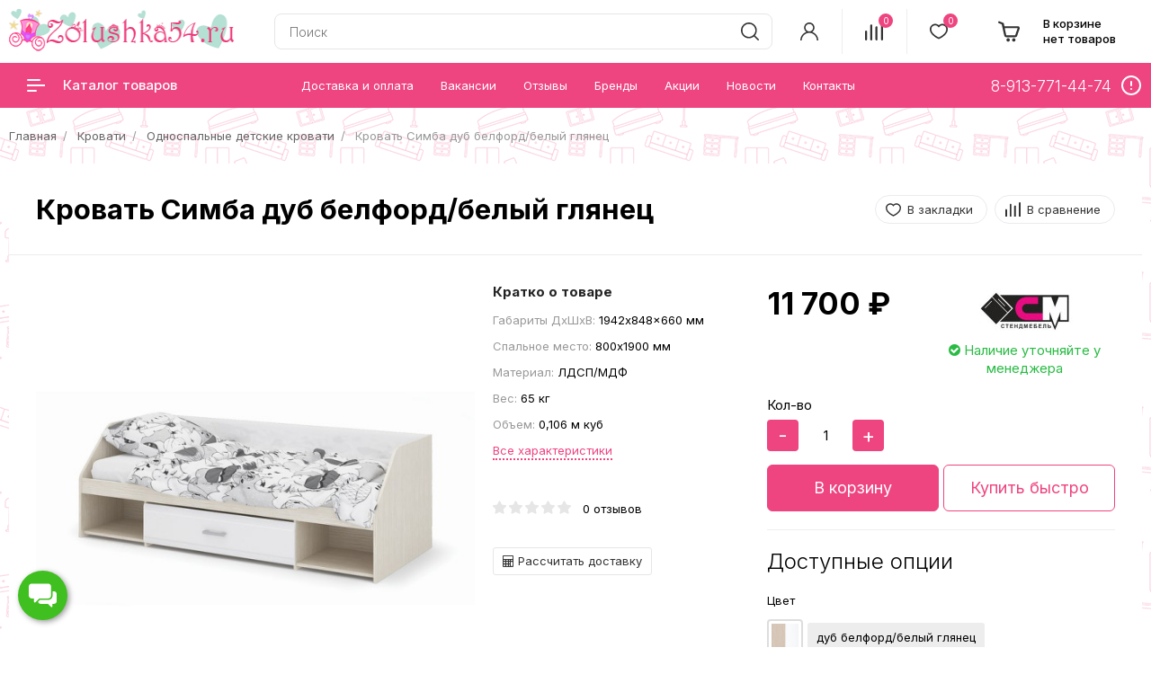

--- FILE ---
content_type: text/html; charset=utf-8
request_url: https://zolushka54.ru/krovati/odnospalnye-detskie-krovati/krovat-simba-dub-belford-belyj-glyanec/
body_size: 18364
content:
<!DOCTYPE html>
<!--[if IE]><![endif]-->
<!--[if IE 8 ]>
<html dir="ltr" lang="ru" class="ie8">
  <![endif]-->
  <!--[if IE 9 ]>
  <html dir="ltr" lang="ru" class="ie9">
    <![endif]-->
    <!--[if (gt IE 9)|!(IE)]><!-->
    <html dir="ltr" lang="ru">
      <!--<![endif]-->
      <head prefix="og:http://ogp.me/ns# fb:http://ogp.me/ns/fb# product:http://ogp.me/ns/product#">
        <meta charset="UTF-8" />
        <meta name="viewport" content="width=device-width, initial-scale=1">
        <meta http-equiv="X-UA-Compatible" content="IE=edge">
        <title>Кровать Симба дуб белфорд/белый глянец - Кровать Симба дуб белфорд/белый глянец</title>
        <base href="https://zolushka54.ru/" />
                <meta name="description" content="Кровать Симба дуб белфорд/белый глянец - Кровать Симба дуб белфорд/белый глянец - Односпальные детские кровати -" />
                        <meta name="keywords" content= "Кровать Симба дуб белфорд/белый глянец" />
        		<meta name="yandex-verification" content="a02b0376b60fd3ad" />
        <meta property="og:title" content="Кровать Симба дуб белфорд/белый глянец - Кровать Симба дуб белфорд/белый глянец" />
        <meta property="og:type" content="website" />
        <meta property="og:url" content="https://zolushka54.ru/krovati/odnospalnye-detskie-krovati/krovat-simba-dub-belford-belyj-glyanec/" />
                <meta property="og:image" content="https://zolushka54.ru/image/cache/catalog/catalog/stendmebel/krovat_simba_dubbelfort_beliyglanec_stendmebel1-550x480.jpg" />
                <meta property="og:site_name" content="zolushka54.ru" />
		<link rel="icon" href="/favicon.ico" type="image/x-icon">
        <script src="catalog/view/javascript/jquery/jquery-2.1.1.min.js"></script>
        <link rel="preload" href="catalog/view/theme/custom/js/bootstrap/css/bootstrap.min.css" as="style" onload="this.rel='stylesheet'" media="screen" />
		<link href="catalog/view/theme/custom/js/slick/slick.css" rel="stylesheet" type="text/css" />
        <link href="catalog/view/theme/custom/js/slick/slick-theme.min.css" rel="stylesheet" type="text/css" />
        <link href="catalog/view/theme/custom/js/slinky/slinky.min.css" rel="stylesheet">
        <script defer src="catalog/view/javascript/bootstrap/js/bootstrap.min.js"></script>
        <script src="catalog/view/theme/custom/js/slinky/slinky.min.js"></script>
        <script src="catalog/view/theme/custom/js/slick/slick.min.js"></script>
                <link href="catalog/view/javascript/jquery/magnific/magnific-popup.css" type="text/css" rel="stylesheet" media="screen" />
                <link href="catalog/view/javascript/jquery/datetimepicker/bootstrap-datetimepicker.min.css" type="text/css" rel="stylesheet" media="screen" />
                <link href="catalog/view/theme/default/stylesheet/widget-multi-connect-v09.css" type="text/css" rel="stylesheet" media="screen" />
                <link href="catalog/view/theme/default/stylesheet/smartsearch.css" type="text/css" rel="stylesheet" media="screen" />
        		<link rel="preload" href="catalog/view/theme/custom/stylesheet/stylesheet.css" as="style" onload="this.rel='stylesheet'">

<script src="catalog/view/javascript/lazyload/jquery.lazyload.min.js" type="text/javascript"></script>
<script type="text/javascript">
$(document).ready(function() {
    $('img.lazy-load').lazyload({
        effect: "fadeIn",
        effectspeed: 500,
        threshold: 100,
        placeholder: "catalog/view/javascript/lazyload/loading.gif"
    });
});
</script>
		        <script src="catalog/view/javascript/jquery/magnific/jquery.magnific-popup.min.js"></script>
                <script src="catalog/view/javascript/jquery/datetimepicker/moment.js"></script>
                <script src="catalog/view/javascript/jquery/datetimepicker/locale/ru-ru.js"></script>
                <script src="catalog/view/javascript/jquery/datetimepicker/bootstrap-datetimepicker.min.js"></script>
                <script defer src="catalog/view/theme/custom/js/common.js"></script>

<link rel="alternate" href="https://zolushka54.ru/krovati/odnospalnye-detskie-krovati/krovat-simba-dub-belford-belyj-glyanec/" hreflang="ru-ru"/>
      
<script src="catalog/view/javascript/madeshop.js" type="text/javascript"></script>
                <link href="https://zolushka54.ru/krovati/odnospalnye-detskie-krovati/krovat-simba-dub-belford-belyj-glyanec/" rel="canonical" />
               
        
										<script src="catalog/view/javascript/buyoneclick.js"></script>
						<script>
							function clickAnalytics(){
								console.log('clickAnalytics');
																								return true;
							}
							function clickAnalyticsSend(){
								console.log('clickAnalyticsSend');
																								
								return true;
							}		
							function clickAnalyticsSuccess(){
								console.log('clickAnalyticsSuccess');
																									
								return true;
							}								
						</script>						
													<script src="catalog/view/javascript/jquery.mask.min.js"></script>
							<script>
								$(document).ready(function(){
									$('#boc_phone').mask('+7(000)000-00-00');
								});
							</script>
																									<link href="catalog/view/theme/default/stylesheet/buyoneclick.css" rel="stylesheet">
										            

<link href="catalog/view/javascript/font-awesome/css/fa-viber.css" rel="stylesheet" type="text/css" />
<style type="text/css">
.social a{width:25px; height:25px; text-align:center; margin:0 2px; display:inline-block; font-size:20px; background:#777; color:#fff; border-radius:2px; -webkit-transition: all 0.3s ease-in-out; -moz-transition: all 0.3s ease-in-out; -o-transition: all 0.3s ease-in-out; -ms-transition: all 0.3s ease-in-out; transition: all 0.3s ease-in-out;}
.social a{-webkit-transition: all 0.3s ease-in-out; -moz-transition: all 0.3s ease-in-out; -o-transition: all 0.3s ease-in-out; -ms-transition: all 0.3s ease-in-out; transition: all 0.3s ease-in-out;}
.social a.facebook:hover{background:#39599f;}
.social a.twitter:hover{background:#45b0e3;}
.social a.instagram:hover{background:#e2415a;}
.social a.google_plus:hover{background:#dc4a38;}
.social a.vk:hover{background:#4d75a3;}
.social a.odnoklassniki:hover{background:#f58220;}
.social a.skype:hover{background:#45b0e3;}
.social a.whatsapp:hover{background:#40c353;}
.social a.telegram:hover{background:#289fd9;}
.social a.viber:hover{background:#665ca7;}
</style>
			

					<style type="text/css">.xdstickers_wrapper{position:absolute;z-index:1;color:#fff;font-size:0}.xdstickers_wrapper.position_upleft{top:10px;left:10px;right:auto;padding-right:50px}@media(min-width:768px){.xdstickers_wrapper.position_upleft{top:20px;left:20px}}.xdstickers{color:#fff;font-size:11px;border-radius:4px;display:inline-block;position:relative;text-align:left;white-space:normal;text-shadow:0 1px rgb(0 0 0 / 15%);margin:0 5px 5px 0;padding:4px 7px;line-height:normal}.thumbnails-block .xdstickers_wrapper.position_upleft{top:0;left:0}									.xdsticker_sale {
										background-color:#ff0000;
										color:#ffffff;
									}
														.xdsticker_bestseller {
										background-color:#00ad09;
										color:#ffffff;
									}
														.xdsticker_novelty {
										background-color:#f26500;
										color:#ffffff;
									}
					</style>				
      </head>
      <body class="product-product-1491">
        <div class="wrap">
        <header>
          <div class="header-fixed-margin active"></div>
          <div class="header-top">
            <div class="header-wrapper">
              <div class="header-top-box">
                <div class="container h100">
                  <div class="header-hamburger mobile-only"></div>
                  <div class="mobile-nav">
                    <button type="button" class="nav-close" aria-label="close"></button>
					<button class="sub-screen-back mobile-only" aria-label="back"></button>
                    <div class="container nav-container">
                      <div class="container-inner">
                        <ul class="nav-mobile-list mobile-only">
                          <li class="nav-mobile-list-item nav-mobile-list-item-header nav-mobile-list-item-empty"></li>
                          <li class="nav-mobile-list-item sub-screen icon-catalog">
                            <a class="nav-mobile-list-link has-icon">Каталог товаров</a>
                                                          <div class="js-menu sub-screen-sub">
                                <ul class="active">
                                  <li class="mobile-category-title"><a><span>Каталог</span></a></li>
                                                                                                      <li><a href="https://zolushka54.ru/detskie-komnaty/">Детские комнаты</a></li>
                                                                                                                                    
                                  <li>
                                    <a href="https://zolushka54.ru/krovati/">Кровати</a>
                                                                        <ul>
                                                                            <li><a href="https://zolushka54.ru/krovati/dvuspalnye-krovati/">Двуспальные кровати</a></li>
                                                                            <li><a href="https://zolushka54.ru/krovati/myagkie-krovati/">Мягкие кровати</a></li>
                                                                            <li><a href="https://zolushka54.ru/krovati/odnospalnye-detskie-krovati/">Односпальные детские кровати</a></li>
                                                                            <li><a href="https://zolushka54.ru/krovati/dvuhyarusnye-krovati/">Двухъярусные кровати</a></li>
                                                                            <li><a href="https://zolushka54.ru/krovati/krovati-cherdaki/">Кровати чердаки</a></li>
                                                                            <li><a href="https://zolushka54.ru/krovati/krovati-cherdaki-malyshi/">Кровати чердаки малыши</a></li>
                                                                            <li><a href="https://zolushka54.ru/krovati/krovati-domiki/">Кровати Домики</a></li>
                                                                            <li><a href="https://zolushka54.ru/krovati/krovati-s-vydvizhnym-spalnym-mestom/">Кровати с выдвижным спальным местом</a></li>
                                                                            <li><a href="https://zolushka54.ru/krovati/krovati-mashiny/">Кровати машины</a></li>
                                                                            <li><a href="https://zolushka54.ru/krovati/bortiki-dlya-krovatej/">Бортики для кроватей</a></li>
                                                                          </ul>
                                                                      </li>
                                                                                                                                    
                                  <li>
                                    <a href="https://zolushka54.ru/mebel-dlya-novorozhdennyh/">Мебель для новорожденных</a>
                                                                        <ul>
                                                                            <li><a href="https://zolushka54.ru/mebel-dlya-novorozhdennyh/krovati-dlya-novorozhdennyh/">Кровати для новорожденных</a></li>
                                                                            <li><a href="https://zolushka54.ru/mebel-dlya-novorozhdennyh/pelenalnye-komody/">Пеленальные комоды</a></li>
                                                                          </ul>
                                                                      </li>
                                                                                                                                    
                                  <li>
                                    <a href="https://zolushka54.ru/stoly/">Столы</a>
                                                                        <ul>
                                                                            <li><a href="https://zolushka54.ru/stoly/kompjyuternye-stoly/">Компьютерные столы</a></li>
                                                                            <li><a href="https://zolushka54.ru/stoly/pismennye-stoly/">Письменные столы</a></li>
                                                                          </ul>
                                                                      </li>
                                                                                                                                    
                                  <li>
                                    <a href="https://zolushka54.ru/shkafy/">Шкафы</a>
                                                                        <ul>
                                                                            <li><a href="https://zolushka54.ru/shkafy/shkafy-raspashnye/">Шкафы распашные</a></li>
                                                                            <li><a href="https://zolushka54.ru/shkafy/shkafy-uglovye/">Шкафы угловые</a></li>
                                                                            <li><a href="https://zolushka54.ru/shkafy/penaly-65/">Пеналы</a></li>
                                                                            <li><a href="https://zolushka54.ru/shkafy/shkafy-kupe/">Шкафы-купе</a></li>
                                                                          </ul>
                                                                      </li>
                                                                                                                                        <li><a href="https://zolushka54.ru/stellazhi-dlya-detskoy/">Стеллажи для детской</a></li>
                                                                                                                                        <li><a href="https://zolushka54.ru/komody/">Комоды</a></li>
                                                                                                                                        <li><a href="https://zolushka54.ru/stolik-i-stulchik/">Столик и стульчик</a></li>
                                                                                                                                        <li><a href="https://zolushka54.ru/tumby/">Тумбы</a></li>
                                                                                                                                        <li><a href="https://zolushka54.ru/polki-49/">Полки</a></li>
                                                                                                                                        <li><a href="https://zolushka54.ru/zerkala/">Зеркала</a></li>
                                                                                                                                        <li><a href="https://zolushka54.ru/pufy-i-banketki/">Пуфы и банкетки</a></li>
                                                                                                                                    
                                  <li>
                                    <a href="https://zolushka54.ru/beskarkasnaya-mebel/">Бескаркасная мебель</a>
                                                                        <ul>
                                                                            <li><a href="https://zolushka54.ru/beskarkasnaya-mebel/detskie-kresla-grushi/">Детские кресла-груши</a></li>
                                                                            <li><a href="https://zolushka54.ru/beskarkasnaya-mebel/divany/">Диваны</a></li>
                                                                            <li><a href="https://zolushka54.ru/beskarkasnaya-mebel/kresla-grushi/">Кресла-груши</a></li>
                                                                            <li><a href="https://zolushka54.ru/beskarkasnaya-mebel/kresla-podushki/">Кресла-подушки</a></li>
                                                                            <li><a href="https://zolushka54.ru/beskarkasnaya-mebel/kreslo-komfort/">Кресло-комфорт</a></li>
                                                                            <li><a href="https://zolushka54.ru/beskarkasnaya-mebel/kreslo-shar/">Кресло-шар</a></li>
                                                                            <li><a href="https://zolushka54.ru/beskarkasnaya-mebel/pufy/">Пуфы</a></li>
                                                                          </ul>
                                                                      </li>
                                                                                                    </ul>
                              </div>
                                                      </li>
                                                    <li class="nav-mobile-list-item">
                            <a href="https://zolushka54.ru/dostavka-i-oplata/" class="nav-mobile-list-link nav-mobile-list-link-main">
                            Доставка и оплата                            </a>
                          </li>
                                                    <li class="nav-mobile-list-item">
                            <a href="https://zolushka54.ru/vakansii/" class="nav-mobile-list-link nav-mobile-list-link-main">
                            Вакансии                            </a>
                          </li>
                          						  
						  
						  <li class="nav-mobile-list-item"><a href="/shoprating/" class="nav-mobile-list-link nav-mobile-list-link-main"><div>Отзывы</div></a></li>
						  <li class="nav-mobile-list-item"><a href="/brands/" class="nav-mobile-list-link nav-mobile-list-link-main"><div>Бренды</div></a></li>
						  <li class="nav-mobile-list-item"><a href="/specials/" class="nav-mobile-list-link nav-mobile-list-link-main"><div>Акции</div></a></li>
						  <li class="nav-mobile-list-item"><a href="/news/" class="nav-mobile-list-link nav-mobile-list-link-main"><div>Новости</div></a></li>
						  <li class="nav-mobile-list-item"><a href="/contact-us/" class="nav-mobile-list-link nav-mobile-list-link-main"><div>Контакты</div></a></li>
						  <li class="nav-mobile-list-item mobile-phone">
						    <a href="tel:89137714474" class="nav-mobile-list-link nav-mobile-list-link-main"><strong>8-913-771-44-74</strong></a>
						    													  </li>
                        </ul>
                      </div>
                    </div>
                  </div>
                  <div class="header-grid">
                    <div class="header-cell header-logo">
                                                                  <a href="https://zolushka54.ru/">
                      <img src="/image/logo1.webp" width="268" height="50" title="zolushka54.ru" alt="zolushka54.ru" />
                      </a>
                                                                </div>
                    <div class="header-cell header-search"> 
                      <div class="header-search_cont h100">
                        <div class="header-search_wrap h100">
                          <div class="search search-block h100">
                            <div class="header-search-inner">
                              <div class="search-control live-search-block"><input type="text" name="search" value="" placeholder="Поиск" class="search-control-input" />

                            <div class="smartsearch"></div>
                <script> 

                    function smartsearch_show_all() {
                        var url = $('base').attr('href') + 'index.php?route=product/search';
                        var desctop = $("header .live-search-block input[name='search'], header .search-control-mobile input[name='search']").val();
						var mobile = $("header .search-control-mobile input[name='search']").val();
                        if (desctop) {
                            url += '&search=' + encodeURIComponent(desctop);
                        }
						if (mobile) {
                            url += '&search=' + encodeURIComponent(mobile);
                        }
                        location = url;
                    }
                    $(document).mouseup(function (e) {
                        var container = $('.live-search-block');
                        if (container.has(e.target).length === 0){
                            $('.smartsearch').hide();
                        }
                       
                    });
                    $(document).ready(function(){
                        $('.live-search-block').find('input[name="search"]').focus(function(e){                    
                            if ($('.smartsearch').find('.items>.item').length > 0) {
                                $('.smartsearch').show();
                            }
                        }); 
                        $('.live-search-block').find('input[name="search"]').keyup(function(e){
                            if (e.keyCode == 40) {
                                if ($('.smartsearch').find('.item').length > 0) {
                                    if ($('.smartsearch').find('.item.current').length == 0) {                                        
                                        $('.smartsearch').find('.item').first().addClass('current')
                                    } else {
                                        var el = $('.smartsearch').find('.item.current');
                                        el.removeClass('current');
                                        if (el.next().length == 0) {
                                            $('.smartsearch').find('.item').first().addClass('current')
                                        } else {
                                            el.next().addClass('current');
                                        }                                        
                                    }
                                    $(this).val($('.smartsearch').find('.item.current').attr('search_name'));

                                }                                
                            }
                            if (e.keyCode == 38) {
                                if ($('.smartsearch').find('.item').length > 0) {
                                    if ($('.smartsearch').find('.item.current').length == 0) {                                    
                                        $('.smartsearch').find('.item').last().addClass('current')
                                    } else {
                                        var el = $('.smartsearch').find('.item.current');
                                        el.removeClass('current');
                                        if (el.prev().length == 0) {
                                            $('.smartsearch').find('.item').last().addClass('current')
                                        } else {
                                            el.prev().addClass('current');
                                        }                                        
                                    }
                                    $(this).val($('.smartsearch').find('.item.current').attr('search_name'));
                                }
                            }                            
                        });                  
                        $('.live-search-block').find('input[name="search"]').keyup(function(e){
                            if (e.keyCode == 40 || e.keyCode == 38) {
                                return;
                            }
                            var search = $(this).val();

                            $.ajax({
                                url: 'index.php?route=extension/module/smartsearch',
                                type: 'post',
                                data: 'search=' + search,
                                dataType: 'json',
                                beforeSend: function() {                                    
                                },
                                complete: function() {                                    
                                },
                                success: function(json) {
                                    //alert(json)
                                    if (json['html']) {
                                        $('.smartsearch').html(json['html']);
                                        $('.smartsearch').show();
                                    } else {
                                        $('.smartsearch').html('');
                                        $('.smartsearch').hide();
                                    }
                                },
                                error: function(xhr, ajaxOptions, thrownError) {
                                    //alert(thrownError + "\r\n" + xhr.statusText + "\r\n" + xhr.responseText);
                                }
                            });
                        });  
                    });
                </script>
                        
<span class="search-control-clear"><span class="search-control-clear-icon"></span></span>
<button type="button" class="custom-btn custom-btn-push search-control-submit" aria-label="search"><i class="search-control-icon"></i></button></div>
                            </div>
                          </div>
                        </div>
                      </div>
                    </div>
                    <div class="header-cell header-account flex-none user-blocks">
                      <div class="header-account-inner">
                        <div class="header-account-icon"><i></i></div>
                      </div>
                      <div class="header-account-dropdown css-dropdown css-dropdown-right">
                        <button class="css-dropdown-close" aria-label="close"></button>
                        <div class="header-account-block header-account-block-auth">
                          						  <a href="https://zolushka54.ru/login/" class="stroke-btn stroke purple"><span>Войти</span></a>
                          <a href="https://zolushka54.ru/simpleregister/" class="custom-btn custom-btn-push header-account-sign-up">Регистрация</a>
                          						</div>
                        <div class="header-account-block">
                          <ul class="header-account-list">
							<li><a href="/wishlist/" class="wishlist account-links">Избранное<span class="header-wishlist-count">0</span></a></li>
							<li><a href="https://zolushka54.ru/cart/" class="shopping-cart account-links" title="Корзина покупок">Корзина покупок</a></li>
                            <li><a href="https://zolushka54.ru/simplecheckout/" class="checkout account-links" title="Оформление заказа">Оформление заказа</a></li>
                            							                          </ul>
                        </div>
                      </div>
                    </div>
                    <div class="header-cell header-compare flex-none user-blocks">
                      <div class="header-compare-inner">
                        <div class="header-compare-icon">
                          <a href="https://zolushka54.ru/compare-products/" class="compare-total">
                          <i></i>
                          <span class="header-compare-count">0</span>
                          </a>
                        </div>
                      </div>
                    </div>
                    <div class="header-cell header-wishlist flex-none user-blocks">
                      <div class="header-wishlist-inner">
                        <div class="header-wishlist-icon">
                          <a href="/wishlist/" class="wishlist">
                          <i></i>
                          <span class="header-wishlist-count">0</span>
                          </a>
                        </div>
                      </div>
                    </div>
                    <div class="header-cell header-cart header-cart-empty flex-none">
                      <div class="header-cart-inner">
                        <div class="status-cart"><div id="cart" class="btn-group btn-block">
  <button type="button" data-toggle="dropdown" data-loading-text="Загрузка..." class="btn btn-inverse btn-block btn-lg dropdown-toggle" aria-label="cart">
		<span class="no-products">В корзине <br> нет товаров</span>
	  </button>
  <ul class="dropdown-menu pull-right">    
		
    <li>
	  <button type="button" class="nav-close" aria-label="close"></button>
      <p class="text-center">В корзине пусто!</p>
    </li>
      </ul>
</div>
</div>
                      </div>
                    </div>
                  </div>
                  <!-- Mobile icon -->
                  <div class="mobile-icon-search hidden-sm hidden-md hidden-lg"></div>
                  <div class="header-search-mobile">
                    <button type="button" class="nav-close" aria-label="close"></button>
                    <div class="header-search-mobile-control-container">
                      <div class="search-control-mobile live-search-block"><input type="text" name="search" value="" placeholder="Поиск" class="search-control-input" />

                            <div class="smartsearch"></div>
                <script> 

                    function smartsearch_show_all() {
                        var url = $('base').attr('href') + 'index.php?route=product/search';
                        var desctop = $("header .live-search-block input[name='search'], header .search-control-mobile input[name='search']").val();
						var mobile = $("header .search-control-mobile input[name='search']").val();
                        if (desctop) {
                            url += '&search=' + encodeURIComponent(desctop);
                        }
						if (mobile) {
                            url += '&search=' + encodeURIComponent(mobile);
                        }
                        location = url;
                    }
                    $(document).mouseup(function (e) {
                        var container = $('.live-search-block');
                        if (container.has(e.target).length === 0){
                            $('.smartsearch').hide();
                        }
                       
                    });
                    $(document).ready(function(){
                        $('.live-search-block').find('input[name="search"]').focus(function(e){                    
                            if ($('.smartsearch').find('.items>.item').length > 0) {
                                $('.smartsearch').show();
                            }
                        }); 
                        $('.live-search-block').find('input[name="search"]').keyup(function(e){
                            if (e.keyCode == 40) {
                                if ($('.smartsearch').find('.item').length > 0) {
                                    if ($('.smartsearch').find('.item.current').length == 0) {                                        
                                        $('.smartsearch').find('.item').first().addClass('current')
                                    } else {
                                        var el = $('.smartsearch').find('.item.current');
                                        el.removeClass('current');
                                        if (el.next().length == 0) {
                                            $('.smartsearch').find('.item').first().addClass('current')
                                        } else {
                                            el.next().addClass('current');
                                        }                                        
                                    }
                                    $(this).val($('.smartsearch').find('.item.current').attr('search_name'));

                                }                                
                            }
                            if (e.keyCode == 38) {
                                if ($('.smartsearch').find('.item').length > 0) {
                                    if ($('.smartsearch').find('.item.current').length == 0) {                                    
                                        $('.smartsearch').find('.item').last().addClass('current')
                                    } else {
                                        var el = $('.smartsearch').find('.item.current');
                                        el.removeClass('current');
                                        if (el.prev().length == 0) {
                                            $('.smartsearch').find('.item').last().addClass('current')
                                        } else {
                                            el.prev().addClass('current');
                                        }                                        
                                    }
                                    $(this).val($('.smartsearch').find('.item.current').attr('search_name'));
                                }
                            }                            
                        });                  
                        $('.live-search-block').find('input[name="search"]').keyup(function(e){
                            if (e.keyCode == 40 || e.keyCode == 38) {
                                return;
                            }
                            var search = $(this).val();

                            $.ajax({
                                url: 'index.php?route=extension/module/smartsearch',
                                type: 'post',
                                data: 'search=' + search,
                                dataType: 'json',
                                beforeSend: function() {                                    
                                },
                                complete: function() {                                    
                                },
                                success: function(json) {
                                    //alert(json)
                                    if (json['html']) {
                                        $('.smartsearch').html(json['html']);
                                        $('.smartsearch').show();
                                    } else {
                                        $('.smartsearch').html('');
                                        $('.smartsearch').hide();
                                    }
                                },
                                error: function(xhr, ajaxOptions, thrownError) {
                                    //alert(thrownError + "\r\n" + xhr.statusText + "\r\n" + xhr.responseText);
                                }
                            });
                        });  
                    });
                </script>
                        
<span class="search-control-clear"><span class="search-control-clear-icon"></span></span>
<button type="button" class="custom-btn custom-btn-push search-control-submit" aria-label="search"><i class="search-control-icon"></i></button></div>
                    </div>
                  </div>
                  <div class="mobile-icon-user hidden-sm hidden-md hidden-lg"></div>
                  <div class="header-list-mobile">
                    <div class="container header-list-mobile-inner">
                      <button type="button" class="nav-close" aria-label="close"></button>
                      <ul class="account-list-item">
                        <li class="account-list-item-empty account-list-item-header"></li>
                                                <li class="account-list-link"><a href="https://zolushka54.ru/login/" class="nav-mobile-list-link"><i class="icon-login-sign"></i>Войти</a></li>
                        <li class="account-list-link"><a href="https://zolushka54.ru/simpleregister/" class="nav-mobile-list-link">Регистрация</a></li>
                                                <li class="account-list-link"><a href="/wishlist/" class="wishlist nav-mobile-list-link">Избранное<span class="count">0</span></a></li>
                        <li class="account-list-link"><a href="https://zolushka54.ru/cart/" class="nav-mobile-list-link" title="Корзина покупок">Корзина покупок</a></li>
                        <li class="account-list-link"><a href="https://zolushka54.ru/simplecheckout/" class="nav-mobile-list-link" title="Оформление заказа">Оформление заказа</a></li>
                        											  </ul>
                    </div>
                  </div>
                  <!-- // Mobile icon -->
                </div>
              </div>
              <div class="right-wrap hidden-xs">
                <div class="rw-top">
                  <div class="container">
                    <div class="rw-left">
                      <div class="rw-inner">
                        <div class="main-menu">
                          <ul id="nav" class="main-menu-middle navmenu">
                                                        <li class="cat-item-title item-info">
                              <span class="cat-link"><span class="cat-icon"><i></i></span>Каталог товаров</span>
                              <div class="main-catalog">
                                <ul class="main-cat-inner">
                                                                                                      <li>
                                    <div class="menu-img">
                                      <img src="https://zolushka54.ru/image/cache/catalog/catalog/ikona/sofa-isolated-isolated-vector-13790966-50x50.jpg" width="50" height="50" alt="Детские комнаты" title="Детские комнаты" />
                                    </div>
                                    <div class="subchild-item">
                                      <a href="https://zolushka54.ru/detskie-komnaty/" class="sub-title">Детские комнаты</a>
                                    </div>
                                  </li>
                                                                                                                                        <li class="sub">
                                    <div class="menu-img">
                                      <img src="https://zolushka54.ru/image/cache/catalog/catalog/ikona/icon_krovat-50x50.jpg" width="50" height="50" alt="Кровати" title="Кровати" />
                                    </div>
                                    <div class="subchild-item">
                                      <a href="https://zolushka54.ru/krovati/" class="sub-title">Кровати</a>
                                                                            <ul class="submenu">
                                                                                <li><a href="https://zolushka54.ru/krovati/dvuspalnye-krovati/">Двуспальные кровати</a></li>
                                                                                <li><a href="https://zolushka54.ru/krovati/myagkie-krovati/">Мягкие кровати</a></li>
                                                                                <li><a href="https://zolushka54.ru/krovati/odnospalnye-detskie-krovati/">Односпальные детские кровати</a></li>
                                                                                <li><a href="https://zolushka54.ru/krovati/dvuhyarusnye-krovati/">Двухъярусные кровати</a></li>
                                                                                <li><a href="https://zolushka54.ru/krovati/krovati-cherdaki/">Кровати чердаки</a></li>
                                                                                <li><a href="https://zolushka54.ru/krovati/krovati-cherdaki-malyshi/">Кровати чердаки малыши</a></li>
                                                                                <li><a href="https://zolushka54.ru/krovati/krovati-domiki/">Кровати Домики</a></li>
                                                                                <li><a href="https://zolushka54.ru/krovati/krovati-s-vydvizhnym-spalnym-mestom/">Кровати с выдвижным спальным местом</a></li>
                                                                                <li><a href="https://zolushka54.ru/krovati/krovati-mashiny/">Кровати машины</a></li>
                                                                                <li><a href="https://zolushka54.ru/krovati/bortiki-dlya-krovatej/">Бортики для кроватей</a></li>
                                                                              </ul>
                                                                          </div>
                                  </li>
                                                                                                                                        <li class="sub">
                                    <div class="menu-img">
                                      <img src="https://zolushka54.ru/image/cache/catalog/catalog/ikona/1641133255_23-papik-pro-p-detskaya-krovatka-risunok-27-50x50.png" width="50" height="50" alt="Мебель для новорожденных" title="Мебель для новорожденных" />
                                    </div>
                                    <div class="subchild-item">
                                      <a href="https://zolushka54.ru/mebel-dlya-novorozhdennyh/" class="sub-title">Мебель для новорожденных</a>
                                                                            <ul class="submenu">
                                                                                <li><a href="https://zolushka54.ru/mebel-dlya-novorozhdennyh/krovati-dlya-novorozhdennyh/">Кровати для новорожденных</a></li>
                                                                                <li><a href="https://zolushka54.ru/mebel-dlya-novorozhdennyh/pelenalnye-komody/">Пеленальные комоды</a></li>
                                                                              </ul>
                                                                          </div>
                                  </li>
                                                                                                                                        <li class="sub">
                                    <div class="menu-img">
                                      <img src="https://zolushka54.ru/image/cache/catalog/catalog/ikona/icona_stol-50x50.jpg" width="50" height="50" alt="Столы" title="Столы" />
                                    </div>
                                    <div class="subchild-item">
                                      <a href="https://zolushka54.ru/stoly/" class="sub-title">Столы</a>
                                                                            <ul class="submenu">
                                                                                <li><a href="https://zolushka54.ru/stoly/kompjyuternye-stoly/">Компьютерные столы</a></li>
                                                                                <li><a href="https://zolushka54.ru/stoly/pismennye-stoly/">Письменные столы</a></li>
                                                                              </ul>
                                                                          </div>
                                  </li>
                                                                                                                                        <li class="sub">
                                    <div class="menu-img">
                                      <img src="https://zolushka54.ru/image/cache/catalog/catalog/ikona/icona_shkaf-50x50.jpg" width="50" height="50" alt="Шкафы" title="Шкафы" />
                                    </div>
                                    <div class="subchild-item">
                                      <a href="https://zolushka54.ru/shkafy/" class="sub-title">Шкафы</a>
                                                                            <ul class="submenu">
                                                                                <li><a href="https://zolushka54.ru/shkafy/shkafy-raspashnye/">Шкафы распашные</a></li>
                                                                                <li><a href="https://zolushka54.ru/shkafy/shkafy-uglovye/">Шкафы угловые</a></li>
                                                                                <li><a href="https://zolushka54.ru/shkafy/penaly-65/">Пеналы</a></li>
                                                                                <li><a href="https://zolushka54.ru/shkafy/shkafy-kupe/">Шкафы-купе</a></li>
                                                                              </ul>
                                                                          </div>
                                  </li>
                                                                                                                                        <li>
                                    <div class="menu-img">
                                      <img src="https://zolushka54.ru/image/cache/catalog/catalog/ikona/icona_stellag2-50x50.jpg" width="50" height="50" alt="Стеллажи для детской" title="Стеллажи для детской" />
                                    </div>
                                    <div class="subchild-item">
                                      <a href="https://zolushka54.ru/stellazhi-dlya-detskoy/" class="sub-title">Стеллажи для детской</a>
                                    </div>
                                  </li>
                                                                                                                                        <li>
                                    <div class="menu-img">
                                      <img src="https://zolushka54.ru/image/cache/catalog/catalog/ikona/574865-50x50.png" width="50" height="50" alt="Комоды" title="Комоды" />
                                    </div>
                                    <div class="subchild-item">
                                      <a href="https://zolushka54.ru/komody/" class="sub-title">Комоды</a>
                                    </div>
                                  </li>
                                                                                                                                        <li>
                                    <div class="menu-img">
                                      <img src="https://zolushka54.ru/image/cache/catalog/catalog/ikona/icona_stulchik-50x50.jpg" width="50" height="50" alt="Столик и стульчик" title="Столик и стульчик" />
                                    </div>
                                    <div class="subchild-item">
                                      <a href="https://zolushka54.ru/stolik-i-stulchik/" class="sub-title">Столик и стульчик</a>
                                    </div>
                                  </li>
                                                                                                                                        <li>
                                    <div class="menu-img">
                                      <img src="https://zolushka54.ru/image/cache/catalog/catalog/ikona/1599810322_66504-50x50.jpg" width="50" height="50" alt="Тумбы" title="Тумбы" />
                                    </div>
                                    <div class="subchild-item">
                                      <a href="https://zolushka54.ru/tumby/" class="sub-title">Тумбы</a>
                                    </div>
                                  </li>
                                                                                                                                        <li>
                                    <div class="menu-img">
                                      <img src="https://zolushka54.ru/image/cache/catalog/catalog/ikona/icona_polka-50x50.jpg" width="50" height="50" alt="Полки" title="Полки" />
                                    </div>
                                    <div class="subchild-item">
                                      <a href="https://zolushka54.ru/polki-49/" class="sub-title">Полки</a>
                                    </div>
                                  </li>
                                                                                                                                        <li>
                                    <div class="menu-img">
                                      <img src="https://zolushka54.ru/image/cache/catalog/catalog/ikona/icona_zerkala-50x50.jpg" width="50" height="50" alt="Зеркала" title="Зеркала" />
                                    </div>
                                    <div class="subchild-item">
                                      <a href="https://zolushka54.ru/zerkala/" class="sub-title">Зеркала</a>
                                    </div>
                                  </li>
                                                                                                                                        <li>
                                    <div class="menu-img">
                                      <img src="https://zolushka54.ru/image/cache/catalog/catalog/ikona/icona_puf-50x50.jpg" width="50" height="50" alt="Пуфы и банкетки" title="Пуфы и банкетки" />
                                    </div>
                                    <div class="subchild-item">
                                      <a href="https://zolushka54.ru/pufy-i-banketki/" class="sub-title">Пуфы и банкетки</a>
                                    </div>
                                  </li>
                                                                                                                                        <li class="sub">
                                    <div class="menu-img">
                                      <img src="https://zolushka54.ru/image/cache/catalog/catalog/ikona/icona_beskarkas-50x50.jpg" width="50" height="50" alt="Бескаркасная мебель" title="Бескаркасная мебель" />
                                    </div>
                                    <div class="subchild-item">
                                      <a href="https://zolushka54.ru/beskarkasnaya-mebel/" class="sub-title">Бескаркасная мебель</a>
                                                                            <ul class="submenu">
                                                                                <li><a href="https://zolushka54.ru/beskarkasnaya-mebel/detskie-kresla-grushi/">Детские кресла-груши</a></li>
                                                                                <li><a href="https://zolushka54.ru/beskarkasnaya-mebel/divany/">Диваны</a></li>
                                                                                <li><a href="https://zolushka54.ru/beskarkasnaya-mebel/kresla-grushi/">Кресла-груши</a></li>
                                                                                <li><a href="https://zolushka54.ru/beskarkasnaya-mebel/kresla-podushki/">Кресла-подушки</a></li>
                                                                                <li><a href="https://zolushka54.ru/beskarkasnaya-mebel/kreslo-komfort/">Кресло-комфорт</a></li>
                                                                                <li><a href="https://zolushka54.ru/beskarkasnaya-mebel/kreslo-shar/">Кресло-шар</a></li>
                                                                                <li><a href="https://zolushka54.ru/beskarkasnaya-mebel/pufy/">Пуфы</a></li>
                                                                              </ul>
                                                                          </div>
                                  </li>
                                                                                                    </ul>
                              </div>
                            </li>
                                                                                    <li class="item-info"><a href="https://zolushka54.ru/dostavka-i-oplata/" rel="nofollow"><div>Доставка и оплата</div></a></li>
                                                        <li class="item-info"><a href="https://zolushka54.ru/vakansii/" rel="nofollow"><div>Вакансии</div></a></li>
                            							
							<li class="item-info"><a href="/shoprating/" rel="nofollow"><div>Отзывы</div></a></li>
							<li class="item-info"><a href="/brands/" rel="nofollow"><div>Бренды</div></a></li>
							<li class="item-info"><a href="/specials/" rel="nofollow"><div>Акции</div></a></li>
							<li class="item-info"><a href="/news/" rel="nofollow"><div>Новости</div></a></li>
                            <li class="item-info"><a href="/contact-us/" rel="nofollow"><div>Контакты</div></a></li>						
                          </ul>
                        </div>
                        <div class="header-right-item">
                          <ul class="phone-block phone-list-item">
                            <li class="phone-item">
                              <div class="catalog-tel"><span class="phone-link hidden-sm">8-913-771-44-74</span><svg viewBox="0 0 24 24" width="24" height="24" stroke="currentColor" stroke-width="2" fill="none" stroke-linecap="round" stroke-linejoin="round" class="css-i6dzq1"><circle cx="12" cy="12" r="10"></circle><line x1="12" y1="8" x2="12" y2="12"></line><line x1="12" y1="16" x2="12.01" y2="16"></line></svg></div>
                              <div class="header-phone-dropdown css-dropdown css-dropdown-right">
							    <button class="css-dropdown-close" aria-label="close"></button>
								<div class="phone-tel">
								  <a href="tel:89137714474" class="popup-phone-link">8-913-771-44-74</a>
								  								  								</div>
								
																<div class="popup_help email-info form-group">
								  <strong>Напишите нам</strong>
								  <div>Email: <a href="mailto:info@zolushka54.ru">info@zolushka54.ru</a></div>
								</div>
																								<div class="popup_help working-mode form-group">
								  <strong>Мы работаем</strong>
								  <div>7 дней в неделю
круглосуточно</div>
								</div>
																								<div class="popup_help address-info form-group">
								  <strong>Где нас найти</strong>
								  <div>Магазин Золушка: 

Офис продаж №5
г. Новосибирск, ул. Тюменская 16

Время работы: 
с ПН по ВС с 09.00 до 22.00. Работаем по звонку.

Склад (для самовывоза):
г. Новосибирск, ул. Тюменская 16 

Время работы: 
с ПН по ПН с 09.00 до 18.00 по будням, СБ и ВС с 12.00 до 16.00. </div>
								</div>
																								<div class="popup_help address-info form-group">
								  <strong>Связаться с нами</strong>
								  <div><a href="https://zolushka54.ru/contact-us/">Контакты</a></div>
								</div>
																<div class="header-attention">Онлайн-заказы  принимаются круглосуточно и без выходных</div>
							  </div>
							</li>
                          </ul>
                        </div>
                      </div>
                    </div>
                  </div>
                </div>
              </div>
            </div>
          </div>
        </header><div class="container">
  <ul class="breadcrumb">
        <li>
            <a href="https://zolushka54.ru/">Главная</a>
          </li>
        <li>
            <a href="https://zolushka54.ru/krovati/">Кровати</a>
          </li>
        <li>
            <a href="https://zolushka54.ru/krovati/odnospalnye-detskie-krovati/">Односпальные детские кровати</a>
          </li>
        <li>
            Кровать Симба дуб белфорд/белый глянец          </li>
      </ul>
  <div class="row">
                    <div id="content" class="col-sm-12">
            <div class="catalog-header">
        <div class="catalog-info-user">
          <h1>Кровать Симба дуб белфорд/белый глянец</h1>
          <div class="product-btn">
            <button type="button" class="btn btn-default btn-sm btn-wishlist" onclick="wishlist.add('1491');">В закладки</button>
            <button type="button" class="btn btn-default btn-sm btn-compare" onclick="compare.add('1491');">В сравнение</button>
          </div>
        </div>
      </div>
      <div class="catalog-center">
        <div id="product" class="row">
                                        <div class="col-md-7 col-lg-5 box-left sticky">
            <div class="thumbnails-block">
              
					<!-- XD stickers start -->
										<!-- XD stickers end -->
				
              <ul class="thumbnails">
                                <li><a class="main-photo" href="https://zolushka54.ru/image/cache/catalog/catalog/stendmebel/krovat_simba_dubbelfort_beliyglanec_stendmebel1-1500x1500.jpg" title="Кровать Симба дуб белфорд/белый глянец"><img src="https://zolushka54.ru/image/cache/catalog/catalog/stendmebel/krovat_simba_dubbelfort_beliyglanec_stendmebel1-550x480.jpg" title="Кровать Симба дуб белфорд/белый глянец" alt="Кровать Симба дуб белфорд/белый глянец" class="img-responsive" /></a></li>
                                                                <li class="image-additional"><a class="thumbnail" href="https://zolushka54.ru/image/cache/catalog/catalog/stendmebel/krovat_simba_dubbelfort_beliyglanec_stendmebel2-1500x1500.jpg" title="Кровать Симба дуб белфорд/белый глянец"> <img src="https://zolushka54.ru/image/cache/catalog/catalog/stendmebel/krovat_simba_dubbelfort_beliyglanec_stendmebel2-74x74.jpg" title="Кровать Симба дуб белфорд/белый глянец" alt="Кровать Симба дуб белфорд/белый глянец" /></a></li>
                                              </ul>
                       
            </div>
          </div>
		  
		  
		            <div class="col-lg-3 box-center visible-lg sticky">
            <div class="box-center-inner">             
              <div class="short-attr">
			  
			  			  
			  
                <div class="short-attr_title">Кратко о товаре</div>
				
                <ul class="short-attr__text">

				  				                                                                                            <li>Габариты ДxШxВ: <span>1942x848x660 мм</span></li>
                                                                                          <li>Спальное место: <span>800x1900 мм</span></li>
                                                                                          <li>Материал: <span>ЛДСП/МДФ</span></li>
                                                                                          <li>Вес: <span>65 кг</span></li>
                                                                                          <li>Объем: <span>0,106 м куб</span></li>
                                                                                                            				  <li><span class="button-link" onclick="$('a[href=\'#tab-specification\']').trigger('click');  $('html, body').animate({ scrollTop: $('a[href=\'#tab-review\']').offset().top - 150}, 500); return false;"><label>Все характеристики</label></span></li>
				  				  	
                </ul>               
              </div>             
              <div class="reviews-center-block">
                                <div class="reviews-rate">
                  <div class="rating">
                                                            <span class="star-empty"></span>
                                                                                <span class="star-empty"></span>
                                                                                <span class="star-empty"></span>
                                                                                <span class="star-empty"></span>
                                                                                <span class="star-empty"></span>
                                                            <a class="review-link" href="" onclick="$('a[href=\'#tab-review\']').trigger('click');  $('html, body').animate({ scrollTop: $('a[href=\'#tab-review\']').offset().top - 150}, 500); return false;">0 отзывов</a>  
					
                  </div>
                </div>
                              </div>
			  
			  
			  <div class="dost"><button type="button" class="btn btn-default btn-sm" onclick="$('a[href=\'#tab-shipping\']').trigger('click');  $('html, body').animate({ scrollTop: $('a[href=\'#tab-shipping\']').offset().top - 150}, 500); return false;"><i class='fa fa-calculator'></i> Рассчитать доставку</button></div>
			  
            </div>

          </div>
		                                          <div class="col-md-5 col-lg-4 box-right">
            <div class="catalog-detail">
              <div class="reviews-center-block visible-xs visible-sm visible-md">
                                <div class="reviews-rate">
                  <div class="rating">
                                                            <span class="star-empty"></span>
                                                                                <span class="star-empty"></span>
                                                                                <span class="star-empty"></span>
                                                                                <span class="star-empty"></span>
                                                                                <span class="star-empty"></span>
                                                            <a class="review-link" href="" onclick="$('a[href=\'#tab-review\']').trigger('click');  $('html, body').animate({ scrollTop: $('a[href=\'#tab-review\']').offset().top - 150}, 500); return false;">0 отзывов</a>         
                  </div>
                </div>
                              </div>
                            <div class="product-price">
                <div class="price">
                  <div class="price-panel item-stats">
                    <div class="price-info">
                                            <span class="main-price"><span class='autocalc-product-price'>11 700 ₽</span></span>
                      					  
					  					  
					  
                    </div>
                    <div class="quantity-form sku-form">
					
									  
<div class="sku-block"><a hrf="https://zolushka54.ru/stendmebel/"><img src="https://zolushka54.ru/image/cache/catalog/brend/6975.200-150x50.jpg" title="Стендмебель" /></a></div>

                  					
                      					
                                            <span class="text-success stock"><i class="fa fa-check-circle"></i> Наличие уточняйте у менеджера</span>
                                          </div>
                  </div>
                  		  
                                                    </div>
                				
				  
				
                 	
              </div>
                            <div class="product-buy-btn">
                <div class="product-quantity form-group">
                  <label class="control-label" for="input-quantity">Кол-во</label>
                  <div class="plus-minus form-group">
                    <button class="btn btn-default btn-pls" data-dir="dwn">-</button>
                    <input type="text" name="quantity" value="1" id="input-quantity" class="product-form-quantity" />
                    <button class="btn btn-default btn-mns" data-dir="up">+</button>
                  </div>
                  <div class="button-cart button-fastorder">
                    <button type="button" id="button-cart" data-loading-text="Загрузка..." class="btn btn-primary btn-lg btn-block">В корзину</button>

											<button type="button" data-loading-text="Загрузка..." class="btn btn-border btn-lg btn-block boc_order_btn"  data-target="#boc_order" data-product="Кровать Симба дуб белфорд/белый глянец" data-product_id="1491">Купить быстро</button>
									
                    <input type="hidden" name="product_id" value="1491" />                  
                  </div>
                </div>
                <div class="product-btn hidden-sm hidden-md hidden-lg">
                  <button type="button" class="btn btn-default btn-sm btn-wishlist" onclick="wishlist.add('1491');">В закладки</button>
                  <button type="button" class="btn btn-default btn-sm btn-compare" onclick="compare.add('1491');">В сравнение</button>                  
                </div>
              </div>
              <div class="product-options">
			  
			  
			  	<!-- APT -->
		
			
    				
				
				
						  
						
			  
			  
			  
			  
			  
                                <hr>
                <div class="cont-title">Доступные опции</div>
                                                                <div class="form-group">
                  <label class="control-label">Цвет</label>
                  <div id="input-option1710">
                                        <div class="radio">
                      <input type="radio" class="product-radio" id="6695" name="option[1710]" value="6695" data-points="0" data-prefix="+" data-price="0.0000" />
                      <label for="6695">                          
                                            <img src="https://zolushka54.ru/image/cache/catalog/catalog/stendmebel/dubbelford_beliyglanec-50x50.jpg" alt="дуб белфорд/белый глянец" /> 
                                          
                      <span class="radio-text">
                      дуб белфорд/белый глянец                      						  
                      </span>
                      </label>
                    </div>
                                      </div>
                </div>
                                                                                                                                                                                              
              </div>
            </div>
			
				  			
            <div class="detail-bottom">
              <hr>
              <!-- Add Yandex Share -->
              <script async src="https://yastatic.net/es5-shims/0.0.2/es5-shims.min.js"></script>
              <script async src="https://yastatic.net/share2/share.js"></script>
              <div class="ya-share2" data-services="vkontakte,facebook,odnoklassniki,viber,whatsapp,skype,telegram"></div>
              <!-- Add Yandex Share END -->              			  	
            </div>
          </div>
        </div>
      </div>
    <br>
	  
	  
	  
	  
      <ul class="nav nav-tabs">
        <li class="active"><a href="#tab-description" data-toggle="tab">Описание</a></li>
                <li><a href="#tab-specification" data-toggle="tab">Характеристики</a></li>
        		
		       <!-- APT -->
		
			
    
        <li><a href="#tab-shipping" data-toggle="tab">Доставка</a></li>
 
	 
	 
                <li><a href="#tab-review" data-toggle="tab">Отзывы (0)</a></li>
              </ul>
      <div class="card">
        <div class="tab-content">
		  <div class="tab-pane active" id="tab-description"></div>
                  
          <div class="tab-pane" id="tab-specification">
            <div class="row">
              <div class="col-md-9">
                                <div class="attribute-title">Основные характеристики</div>
                <table class="table table-striped table-attributes">
                  <tbody>
                                        <tr>
                      <td>
                        <div><span class="white td-attr">Габариты ДxШxВ:</span></div>
                      </td>
                      <td>1942x848x660 мм</td>
                    </tr>
                                        <tr>
                      <td>
                        <div><span class="white td-attr">Спальное место:</span></div>
                      </td>
                      <td>800x1900 мм</td>
                    </tr>
                                        <tr>
                      <td>
                        <div><span class="white td-attr">Материал:</span></div>
                      </td>
                      <td>ЛДСП/МДФ</td>
                    </tr>
                                        <tr>
                      <td>
                        <div><span class="white td-attr">Вес:</span></div>
                      </td>
                      <td>65 кг</td>
                    </tr>
                                        <tr>
                      <td>
                        <div><span class="white td-attr">Объем:</span></div>
                      </td>
                      <td>0,106 м куб</td>
                    </tr>
                                      </tbody>
                </table>
                              </div>
            </div>
          </div>
          		  
		          
          <div class="tab-pane" id="tab-shipping">
            <div class="row">
              <div class="col-md-9">
                
				
				<p style="text-align: justify;">Курьерская служба по городу Новосибирску и Новосибирской области.
</p>
<p style="text-align: justify;">Товар доставляется до подъезда. Подъем 100 рублей/этаж (зависит от массы груза). Стоимость согласовывается с оператором до доставки.
</p>
<p style="text-align: justify;">По некоторым заказным товарам требуется предоплата. О необходимости предоплаты Вы будете уведомлены при заказе товара.
</p>
<p style="text-align: justify;">Доставка в регионы России расчитывается индивидуально.
</p>
<p style="text-align: justify;">
</p>
<p style="text-align: justify;"><strong>Время доставки: </strong>
</p>
<p style="text-align: justify;">В будние дни: с 10.00 до 22.00. Выходные: уточняйте у оператора. Время доставки определяется по согласованию с покупателем в пределах общего графика доставки компании. Обращаем Ваше внимание на то, что представитель курьерской службы предварительно свяжется с Вами и договорится об удобном времени доставки. За час до доставки служба сервиса сообщает о выезде к вам.
</p>
<p>
</p>
<p><strong>Стоимость доставки:</strong>
</p>
<table class="table-3">
  <thead>
    <tr>
      <th><strong>Район</strong>
      </th>
      <th>
        <p align="center"><strong>Стоимость</strong><strong> доставки</strong>
        </p>
      </th>
    </tr>
  </thead>
  <tbody>
    <tr>
      <td data-label="Район" style="text-align: center;">Центральный
      </td>
      <td colspan="1" data-label="Стоимость доставки" style="text-align: center;">600 руб.
      </td>
    </tr>
    <tr>
      <td data-label="Район" style="text-align: center;">Железнодорожный
      </td>
      <td colspan="1" data-label="Стоимость доставки" style="text-align: center;">600 руб.
      </td>
    </tr>
    <tr>
      <td data-label="Район" style="text-align: center;">Калининский
      </td>
      <td colspan="1" data-label="Стоимость доставки" style="text-align: center;">600 руб.
      </td>
    </tr>
    <tr>
      <td data-label="Район" style="text-align: center;">Заельцовский
      </td>
      <td colspan="1" data-label="Стоимость доставки" style="text-align: center;">600 руб.
      </td>
    </tr>
    <tr>
      <td data-label="Район" style="text-align: center;">Октябрьский
      </td>
      <td colspan="1" data-label="Стоимость доставки" style="text-align: center;">600 руб.
      </td>
    </tr>
    <tr>
      <td data-label="Район" style="text-align: center;">Дзержинский
      </td>
      <td colspan="1" data-label="Стоимость доставки" style="text-align: center;">600 руб.
      </td>
    </tr>
    <tr>
      <td data-label="Район" style="text-align: center;">Кировский
      </td>
      <td colspan="1" data-label="Стоимость доставки" style="text-align: center;">600 руб.
      </td>
    </tr>
    <tr>
      <td data-label="Район" style="text-align: center;">Ленинский
      </td>
      <td colspan="1" data-label="Стоимость доставки" style="text-align: center;">600 руб.
      </td>
    </tr>
    <tr>
      <td data-label="Район" style="text-align: center;">Первомайский
      </td>
      <td colspan="1" data-label="Стоимость доставки" style="text-align: center;">800 руб.
      </td>
    </tr>
    <tr>
      <td data-label="Район" style="text-align: center;">Кольцово
      </td>
      <td colspan="1" data-label="Стоимость доставки" style="text-align: center;">800 руб.
      </td>
    </tr>
    <tr>
      <td data-label="Район" style="text-align: center;">Мочище
      </td>
      <td colspan="1" data-label="Стоимость доставки" style="text-align: center;">800 руб.
      </td>
    </tr>
    <tr>
      <td data-label="Район" style="text-align: center;">Пашино
      </td>
      <td colspan="1" data-label="Стоимость доставки" style="text-align: center;">800 руб.
      </td>
    </tr>
    <tr>
      <td data-label="Район" style="text-align: center;">с.Раздольное
      </td>
      <td colspan="1" data-label="Стоимость доставки" style="text-align: center;">800 руб.
      </td>
    </tr>
    <tr>
      <td data-label="Район" style="text-align: center;">Краснообск
      </td>
      <td colspan="1" data-label="Стоимость доставки" style="text-align: center;">800 руб.
      </td>
    </tr>
    <tr>
      <td data-label="Район" style="text-align: center;">г. Бердск
      </td>
      <td colspan="1" data-label="Стоимость доставки" style="text-align: center;">1000 руб.
      </td>
    </tr>
    <tr>
      <td data-label="Район" style="text-align: center;">г. Обь
      </td>
      <td colspan="1" data-label="Стоимость доставки" style="text-align: center;">1000 руб.
      </td>
    </tr>
    <tr>
      <td data-label="Район" style="text-align: center;">Советский
      </td>
      <td colspan="1" data-label="Стоимость доставки" style="text-align: center;">1000 руб.
      </td>
    </tr>
    <tr>
      <td data-label="Район" style="text-align: center;">Толмачево
      </td>
      <td colspan="1" data-label="Стоимость доставки" style="text-align: center;">1000 руб.
      </td>
    </tr>
    <tr>
      <td data-label="Район" style="text-align: center;">Криводановка
      </td>
      <td colspan="1" data-label="Стоимость доставки" style="text-align: center;">1000 руб.
      </td>
    </tr>
    <tr>
      <td data-label="Район" style="text-align: center;">Кудряшовский
      </td>
      <td colspan="1" data-label="Стоимость доставки" style="text-align: center;">1000 руб.
      </td>
    </tr>
    <tr>
      <td data-label="Район" style="text-align: center;">от черты Новосибирска
      </td>
      <td data-label="Стоимость доставки" style="text-align: center;">600руб+20р./километр
      </td>
    </tr>
  </tbody>
</table>
              </div>
            </div>
          </div>
          
		  
						  
                    <div class="tab-pane" id="tab-review">
            <form class="form-review" id="form-review">
              <div class="row">
                <div class="col-md-6">
                  <div id="review"></div>
                  <a href="#CollapseReview" class="btn btn-border" data-toggle="collapse" aria-expanded="false" aria-controls="CollapseReview">Написать отзыв</a>
                                    <div id="CollapseReview" class="form-review-entry collapse">
                    <div class="row">
                      <div class="col-sm-12">
                        <div class="form-group required">              
                          <label class="control-label" for="input-name">Ваше имя:</label>
                          <input type="text" name="name" value="" id="input-name" class="form-control" />
                        </div>
                      </div>
                      <div class="col-sm-12">
                        <div class="form-group required">             
                          <label class="control-label" for="input-review">Ваш отзыв</label>
                          <textarea name="text" rows="5" id="input-review" class="form-control"></textarea>               
                        </div>
                        <div class="help-block"><span class="text-danger">Внимание:</span> HTML не поддерживается! Используйте обычный текст!</div>
                      </div>
                      <div class="col-sm-12">
                        <div class="form-group required row">
                          <div class="col-sm-12">
                            <span class="input-title">Рейтинг</span>
                            <div class="review-rating">
                              <input id="rating_1" type="radio" name="rating" value="1">
                              <label class="review-star" for="rating_1"><i class="fa fa-star"></i></label>
                              <input id="rating_2" type="radio" name="rating" value="2">
                              <label class="review-star" for="rating_2"><i class="fa fa-star"></i></label>
                              <input id="rating_3" type="radio" name="rating" value="3">
                              <label class="review-star" for="rating_3"><i class="fa fa-star"></i></label>
                              <input id="rating_4" type="radio" name="rating" value="4">
                              <label class="review-star" for="rating_4"><i class="fa fa-star"></i></label>
                              <input id="rating_5" type="radio" name="rating" value="5">
                              <label class="review-star" for="rating_5"><i class="fa fa-star"></i></label>
                            </div>
                          </div>
                        </div>
                      </div>
                    </div>
                                        <div class="buttons clearfix">
                      <div class="pull-right">
                        <button type="button" id="button-review" data-loading-text="Загрузка..." class="btn btn-primary">Продолжить</button>
                      </div>
                    </div>
                  </div>
                                  </div>
              </div>
            </form>
          </div>
                  </div>
      </div>
	  
	  	  
            <div class="product-card">
        <div class="cont-title h3">Модули</div>
        <div class="row">
                                                            <div class="col-lg-20 col-sm-4 col-xs-6">
            <div class="product-thumb">

						<!-- XD stickers start -->
												<!-- XD stickers end -->
				
              <div class="image hoverimg" data-sw="https://zolushka54.ru/image/cache/catalog/catalog/stendmebel/detskaya_simba_dubbelford_belglanec_stendmebel1-245x245.jpeg,https://zolushka54.ru/image/cache/catalog/catalog/stendmebel/detskaya_simba_dubbelford_belglanec_stendmebel2-245x245.jpeg,https://zolushka54.ru/image/cache/catalog/catalog/stendmebel/detskaya_simba_dubbelford_belglanec_stendmebel3-245x245.jpeg,https://zolushka54.ru/image/cache/catalog/catalog/stendmebel/krovat_simba_dubbelfort_beliyglanec_stendmebel1-245x245.jpg,https://zolushka54.ru/image/cache/catalog/catalog/stendmebel/krovat_2hyarusn_dubbelfort_belglanec_stendmebel1-245x245.jpg,https://zolushka54.ru/image/cache/catalog/catalog/stendmebel/penal_simba_dubbelford_belglanec_stendmebel-245x245.jpg,https://zolushka54.ru/image/cache/catalog/catalog/stendmebel/penal_syashikom_simba_dubbeliyglanec_stendmebel1-245x245.jpg,https://zolushka54.ru/image/cache/catalog/catalog/stendmebel/shkaf_2stv_simba_dub_belglanec_stendmebel1-245x245.jpg,https://zolushka54.ru/image/cache/catalog/catalog/stendmebel/shkaf_3stv_simba_dubbelford_belglanec_stendmebel1-245x245.jpg,https://zolushka54.ru/image/cache/catalog/catalog/stendmebel/shkaf_ugl_simba_dub_belglanec_stendmebel1-245x245.jpg,https://zolushka54.ru/image/cache/catalog/catalog/stendmebel/shkaf_2stv_ugl_simba_dub_belglanec_stendmebel1-245x245.jpg,https://zolushka54.ru/image/cache/catalog/catalog/stendmebel/stolkomp_simba_dubbelford_belglanec_stendmebel-245x245.jpg,https://zolushka54.ru/image/cache/catalog/catalog/stendmebel/komod_simba_dubbelfort_beliyglanec_stendmebel1-245x245.jpg,https://zolushka54.ru/image/cache/catalog/catalog/stendmebel/nadstroika_dlakrovati_simba_dub_beliyglanec_stendmebel1-245x245.jpg,https://zolushka54.ru/image/cache/catalog/catalog/stendmebel/nadstroikastola_simba_dubbelford_belglanec_stendmebel-245x245.jpg">
                <a href="https://zolushka54.ru/detskie-komnaty/modulnaya-detskaya-simba-dub-belford-belyj-glyanec/"><img data-original="https://zolushka54.ru/image/cache/catalog/catalog/stendmebel/detskaya_simba_dubbelford_belglanec_stendmebel1-245x245.jpeg" width="245" height="245" alt="Модульная детская Симба дуб белфорд/белый глянец" title="Модульная детская Симба дуб белфорд/белый глянец" class="img-responsive lazy-load" /></a>
                <div class="toolbar-icons">
                  <div class="wishlist-btn">
                    <span class="wishlist-item" title="В закладки" onclick="wishlist.add('1511');"><i></i></span>
                  </div>
                  <div class="compare-btn">
                    <span class="compare-item" title="В сравнение" onclick="compare.add('1511');"><i></i></span>
                  </div>
                </div>
              </div>
              <div class="caption">
                <a href="https://zolushka54.ru/detskie-komnaty/modulnaya-detskaya-simba-dub-belford-belyj-glyanec/" class="product-name">Модульная детская Симба дуб белфорд/белый глянец</a>
                <div class="product-des">Модульная детская Симба дуб белфорд/белый глянец

Превосходная детская серия &quot;Симба&quot; пре..</div>
                <div class="rating">
                                                      <span class="star-empty"></span>
                                                                        <span class="star-empty"></span>
                                                                        <span class="star-empty"></span>
                                                                        <span class="star-empty"></span>
                                                                        <span class="star-empty"></span>
                                                    </div>
              </div>
              <div class="price-button">
                                <div class="price">
                                    <span class="main-price">28 900 ₽</span>
                                                    </div>
                				
                <div class="button-group">
                  <button type="button" class="btn btn-primary" title="В корзину" onclick="cart.add('1511', '1');"><i></i></button>
                </div>
              </div>

									<button type="button" data-loading-text="Загрузка..." class="mt20 btn btn-border btn-block boc_order_category_btn"  data-target="#boc_order" data-product="Модульная детская Симба дуб белфорд/белый глянец" data-product_id="1511">Купить быстро</button>
							
              <div class="control-fastorder"></div>
            </div>
          </div>
                                      </div>
      </div>
            
          </div>
      </div>
</div>
<script><!--
$('select[name=\'recurring_id\'], input[name="quantity"]').change(function () {
	$.ajax({
		url: 'index.php?route=product/product/getRecurringDescription',
		type: 'post',
		data: $('input[name=\'product_id\'], input[name=\'quantity\'], select[name=\'recurring_id\']'),
		dataType: 'json',
		beforeSend: function () {
			$('#recurring-description').html('');
		},
		success: function (json) {
			$('.alert, .text-danger').remove();

			if (json['success']) {
				$('#recurring-description').html(json['success']);
			}
		}
	});
});  
//-->
</script>
<script><!--
$("#button-cart").on("click", function () {
	$.ajax({
		url: "index.php?route=checkout/cart/add",
		type: "post",
		data: $("#product input[type='text'], #product input[type='hidden'], #product input[type='radio']:checked, #product input[type='checkbox']:checked, #product select, #product textarea"),
		dataType: "json",
		beforeSend: function () {
			$("#cart > button").html('<i class="fa fa-circle-o-notch fa-spin"></i>')
		},
		complete: function () {
			$(".fa-spin").remove();
			$("#cart > button").load("index.php?route=common/cart/info #cart > button > *")
		},
		success: function (b) {
			$(".text-danger").remove();
			$(".form-group").removeClass("has-error");
			if (b.error) {
				if (b.error["option"]) {
					for (i in b.error["option"]) {
						var a = $("#input-option" + i.replace("_", "-"));
						if (a.parent().hasClass("input-group")) {
							a.parent().after('<div class="text-danger">' + b.error["option"][i] + "</div>")
						} else {
							a.after('<div class="text-danger">' + b.error["option"][i] + "</div>")
						}
					}
					var options = $('.product-options').offset().top - 300;				
					$('html, body').animate({ scrollTop: options }, 'slow');
				}
				if (b.error["recurring"]) {
					$("select[name='recurring_id']").after('<div class="text-danger">' + b.error["recurring"] + "</div>")
				}
				$(".text-danger").parent().addClass("has-error")
			}
			if (b.success) {
				$("body").append('<div class="popupshow modal show"><div class="modal-dialog zoomIn animated">' + b.success + '<button type="button" class="close" data-dismiss="alert">×</button></div></div><div class="modal-backdrop in"></div>');
				$("body").addClass("overflow-hidden");
				$("button.close").click(function () {
					$(".popupshow").remove();
					$(".modal-backdrop").remove();
					$("body").removeClass("overflow-hidden")
				});
				$("#cart > button").load("index.php?route=common/cart/info #cart > button > *");
				$("#cart > ul").load("index.php?route=common/cart/info ul li")
			}
		},
		error: function (c, a, b) {
			alert(b + "\r\n" + c.statusText + "\r\n" + c.responseText)
		}
	})
});
//-->
</script>
<script><!--
$(".date").datetimepicker({
	pickTime: false
});
$(".datetime").datetimepicker({
	pickDate: true,
	pickTime: true
});
$(".time").datetimepicker({
	pickDate: false
});
$("button[id^='button-upload']").on("click", function () {
	var a = this;
	$("#form-upload").remove();
	$("body").prepend('<form enctype="multipart/form-data" id="form-upload" style="display: none;"><input type="file" name="file" /></form>');
	$("#form-upload input[name='file']").trigger("click");
	if (typeof timer != "undefined") {
		clearInterval(timer)
	}
	timer = setInterval(function () {
		if ($("#form-upload input[name='file']").val() != "") {
			clearInterval(timer);
			$.ajax({
				url: "index.php?route=tool/upload",
				type: "post",
				dataType: "json",
				data: new FormData($("#form-upload")[0]),
				cache: false,
				contentType: false,
				processData: false,
				beforeSend: function () {
					$(a).button("loading")
				},
				complete: function () {
					$(a).button("reset")
				},
				success: function (b) {
					$(".text-danger").remove();
					if (b.error) {
						$(a).parent().find("input").after('<div class="text-danger">' + b.error + "</div>")
					}
					if (b.success) {
						alert(b.success);
						$(a).parent().find("input").val(b.code)
					}
				},
				error: function (d, b, c) {
					alert(c + "\r\n" + d.statusText + "\r\n" + d.responseText)
				}
			})
		}
	}, 500)
}); 
//-->
</script>
<script><!--
$("#review").delegate(".pagination a", "click", function (a) {
	a.preventDefault();
	$("#review").fadeOut("slow");
	$("#review").load(this.href);
	$("#review").fadeIn("slow")
});
$("#review").load("index.php?route=product/product/review&product_id=1491");
$("#button-review").on("click", function () {
	$.ajax({
		url: "index.php?route=product/product/write&product_id=1491",
		type: "post",
		dataType: "json",
		data: $("#form-review").serialize(),
		beforeSend: function () {
			$("#button-review").button("loading")
		},
		complete: function () {
			$("#button-review").button("reset")
		},
		success: function (a) {
			$(".alert-success, .alert-danger").remove();
			if (a.error) {
				$("#review").after('<div class="alert alert-danger"><i class="fa fa-exclamation-circle"></i> ' + a.error + "</div>")
			}
			if (a.success) {
				$("#review").after('<div class="alert alert-success"><i class="fa fa-check-circle"></i> ' + a.success + "</div>");
				$("input[name='name']").val("");
				$("textarea[name='text']").val("");
				$("input[name='rating']:checked").prop("checked", false)
			}
		}
	});
	grecaptcha.reset()
});
//-->
</script>
<script><!--
$(document).ready(function () {
	$(".thumbnails").magnificPopup({
		type: "image",
		delegate: "a",
		gallery: {
			enabled: true
		}
	})
});
//-->
</script>
<script><!--
$(document).ready(function () {
	var c = window.location.hash;
	if (c) {
		var a = c.split("#");
		var b = a[1].split("-");
		for (i = 0; i < b.length; i++) {
			$("#product").find('select option[value="' + b[i] + '"]').attr("selected", true).trigger("select");
			$("#product").find('input[type="radio"][value="' + b[i] + '"]').attr("checked", true).trigger("click");
			$("#product").find('input[type="checkbox"][value="' + b[i] + '"]').attr("checked", true).trigger("click")
		}
	}
});
//-->
</script>

<script type="text/javascript"><!--
function price_format(price)
{ 
    c = 0;
    d = '.'; // decimal separator
    t = ' '; // thousands separator
    s_left = '';
    s_right = ' ₽';
    n = price * 1.00000000;
    i = parseInt(n = Math.abs(n).toFixed(c)) + ''; 
    j = ((j = i.length) > 3) ? j % 3 : 0; 
    price_text = s_left + (j ? i.substr(0, j) + t : '') + i.substr(j).replace(/(\d{3})(?=\d)/g, "$1" + t) + (c ? d + Math.abs(n - i).toFixed(c).slice(2) : '') + s_right; 
    
        
    return price_text;
}

function calculate_tax(price)
{
        return price;
}

function process_discounts(price, quantity)
{
        return price;
}


animate_delay = 20;

main_price_final = calculate_tax(11700.0000);
main_price_start = calculate_tax(11700.0000);
main_step = 1;
main_timeout_id = 0;

function animateMainPrice_callback() {
    main_price_start += main_step;
    
    if ((main_step > 0) && (main_price_start > main_price_final)){
        main_price_start = main_price_final;
    } else if ((main_step < 0) && (main_price_start < main_price_final)) {
        main_price_start = main_price_final;
    } else if (main_step == 0) {
        main_price_start = main_price_final;
    }
    
    $('.autocalc-product-price').html( price_format(main_price_start) );
    
    if (main_price_start != main_price_final) {
        main_timeout_id = setTimeout(animateMainPrice_callback, animate_delay);
    }
}

function animateMainPrice(price) {
    main_price_start = main_price_final;
    main_price_final = price;
    main_step = (main_price_final - main_price_start) / 10;
    
    clearTimeout(main_timeout_id);
    main_timeout_id = setTimeout(animateMainPrice_callback, animate_delay);
}




function recalculateprice()
{
    var main_price = 11700;
    var input_quantity = Number($('input[name="quantity"]').val());
    var special = 0;
    var tax = 0;
    discount_coefficient = 1;
    
    if (isNaN(input_quantity)) input_quantity = 0;
    
                        main_price = process_discounts(main_price, input_quantity);
            tax = process_discounts(tax, input_quantity);
                
    
    var option_price = 0;
    
        
    $('input:checked,option:selected').each(function() {
      if ($(this).data('prefix') == '=') {
        option_price += Number($(this).data('price'));
        main_price = 0;
        special = 0;
      }
    });
    
    $('input:checked,option:selected').each(function() {
      if ($(this).data('prefix') == '+') {
        option_price += Number($(this).data('price'));
      }
      if ($(this).data('prefix') == '-') {
        option_price -= Number($(this).data('price'));
      }
      if ($(this).data('prefix') == 'u') {
        pcnt = 1.0 + (Number($(this).data('price')) / 100.0);
        option_price *= pcnt;
        main_price *= pcnt;
        special *= pcnt;
      }
      if ($(this).data('prefix') == 'd') {
        pcnt = 1.0 - (Number($(this).data('price')) / 100.0);
        option_price *= pcnt;
        main_price *= pcnt;
        special *= pcnt;
      }
      if ($(this).data('prefix') == '*') {
        option_price *= Number($(this).data('price'));
        main_price *= Number($(this).data('price'));
        special *= Number($(this).data('price'));
      }
      if ($(this).data('prefix') == '/') {
        option_price /= Number($(this).data('price'));
        main_price /= Number($(this).data('price'));
        special /= Number($(this).data('price'));
      }
    });
    
    special += option_price;
    main_price += option_price;

                tax = main_price;
        
    // Process TAX.
    main_price = calculate_tax(main_price);
    special = calculate_tax(special);
    
        if (input_quantity > 0) {
      main_price *= input_quantity;
      special *= input_quantity;
      tax *= input_quantity;
    }
    
    // Display Main Price
    animateMainPrice(main_price);
      
    }

$(document).ready(function() {
    $('input[type="checkbox"]').bind('change', function() { recalculateprice(); });
    $('input[type="radio"]').bind('change', function() { recalculateprice(); });
    $('select').bind('change', function() { recalculateprice(); });
    
    $quantity = $('input[name="quantity"]');
    $quantity.data('val', $quantity.val());
    (function() {
        if ($quantity.val() != $quantity.data('val')){
            $quantity.data('val',$quantity.val());
            recalculateprice();
        }
        setTimeout(arguments.callee, 250);
    })();

        
    recalculateprice();
});

//--></script>
      
<footer class="footer">  
  <div class="footer-email-block">
	<div class="container">

            <script><!--                    
                function validateEmail($email) {
					var emailReg = /^([\w-\.]+@([\w-]+\.)+[\w-]{2,4})?$/;
                    return emailReg.test( $email );
                }
                $(document).ready(function(){
                        
					$('#subcribe').click(function(){
                        var email = $('#input-newsletter').val();
						$('.text-danger').remove();
						$('.text-success').remove();
                            
                        if(email == ''){
                            var error = 'Введите email адрес!';
                        }
                            
                        if(!validateEmail(email)) {
                            var error = 'Введите правильный email адрес!';
                        }
						
                        if(error != null){
                            $('.footer-email-input').append('<div class="text-danger">' + error + '</div>');
						} else {                               
                            var dataString = 'email='+ email;
                            $.ajax({
                                url: 'index.php?route=common/footer/addToNewsletter',
                                type: 'post',
                                data: dataString,
                                success: function(html) {									   
									$('.footer-email-input').append('<div class="text-success">' + html + '</div>');
                                }
                                    
                            });
                        }                            
                    })
                });
            //--></script>
            
      <div class="footer-email">
        <div class="footer-email-wrapper">
		  <div class="footer-email-content">
			<div class="news-title-warp col-sm-5 col-md-5 col-lg-5">
			  <span class="news-img"></span>
			  <div class="heading-title">
    		    <div class="h5">Подпишись на рассылку</div>
				<div class="email-description">
				  <p>Лучшие предложения для наших подписчиков!</p>
				</div>
			  </div>					
			</div>
			<div class="news-text-warp col-sm-7 col-md-7 col-lg-7">			  
              <div class="newsletter-form">
				<div class="form-group">
				  <div class="footer-email-input input-news">
					<label for="input-newsletter" class="ui-hidden">Подпишись на рассылку</label>
					<input type="text" class="form-control input-email" id="input-newsletter" placeholder="Введите ваш Email" value="" name="newsletter">	                
			      </div>
	              <div class="footer-email-button subscribe-btn">
	                <input type="button" id="subcribe" class="btn btn-default btn-lg" value="Подписаться">
	              </div>
				</div>
              </div>
			</div>
		  </div>
		</div>
	  </div>
    </div>
  </div>
  <div class="footer-wrap">
    <div class="container">     
	  <div class="row">
                <div class="col-sm-4 col-md-3">
          <div class="h5">Информация</div>
          <ul class="list-unstyled">
                        <li><a href="https://zolushka54.ru/dostavka-i-oplata/">Доставка и оплата</a></li>
                        <li><a href="https://zolushka54.ru/obmen-i-vozvrat-tovara/">Обмен и возврат товара</a></li>
                        <li><a href="https://zolushka54.ru/vakansii/">Вакансии</a></li>
                        <li><a href="https://zolushka54.ru/politika-konfidencialnosti/">Политика конфиденциальности</a></li>
            			<li><a href="https://zolushka54.ru/brands/">Производители</a></li>
            <li><a href="https://zolushka54.ru/vouchers/">Подарочные сертификаты</a></li>
            <li><a href="https://zolushka54.ru/affiliates/">Партнёры</a></li>
            <li><a href="https://zolushka54.ru/specials/">Товары со скидкой</a></li>
          </ul>
        </div>
                <div class="col-sm-4 col-md-3">
          <div class="h5">Служба поддержки</div>
          <ul class="list-unstyled">
            <li><a href="https://zolushka54.ru/contact-us/">Связаться с нами</a></li>
            <li><a href="https://zolushka54.ru/add-return/">Возврат товара</a></li>
            <li><a href="https://zolushka54.ru/sitemap/">Карта сайта</a></li>
          </ul>
        </div>
        <div class="col-sm-4 col-md-3">
          <div class="h5">Личный кабинет</div>
          <ul class="list-unstyled">
            <li><a href="https://zolushka54.ru/my-account/">Личный кабинет</a></li>
            <li><a href="https://zolushka54.ru/order-history/">История заказов</a></li>
            <li><a href="https://zolushka54.ru/wishlist/">Мои закладки</a></li>
            <li><a href="https://zolushka54.ru/newsletter/">Рассылка новостей</a></li>
          </ul>
        </div>
		<div class="col-sm-4 col-md-3">
		  <div class="h5">Контакты</div>
          <div class="contact-form">
            <div class="contact-item phone-form"><a href="tel:89137714474" class="phone">8-913-771-44-74</a></div>
									<div class="contact-item email-form"><a href="mailto:info@zolushka54.ru">info@zolushka54.ru</a></div>			
			<div class="contact-item address-form">Магазин Золушка: <br />
<br />
Офис продаж №5<br />
г. Новосибирск, ул. Тюменская 16<br />
<br />
Время работы: <br />
с ПН по ВС с 09.00 до 22.00. Работаем по звонку.<br />
<br />
Склад (для самовывоза):<br />
г. Новосибирск, ул. Тюменская 16 <br />
<br />
Время работы: <br />
с ПН по ПН с 09.00 до 18.00 по будням, СБ и ВС с 12.00 до 16.00. </div>
		  </div>		  
		</div>
      </div>
    </div>
  </div>
  <div class="footer-bottom">
    <div class="container">
      <div class="footer-copy">
	    <span class="powered">zolushka54.ru &copy; 2026</span>
	    <div class="footer-payment">
	      <img class="footer-payment-item" width="43" height="26" alt="MasterCard" src="/image/catalog/icon-svg/mc.svg">
	      <img class="footer-payment-item" width="43" height="26" alt="Maestro" src="/image/catalog/icon-svg/ma.svg">
		  <img class="footer-payment-item" width="43" height="26" alt="Visa" src="/image/catalog/icon-svg/visa.svg">
		  <img class="footer-payment-item" width="43" height="26" alt="Мир" src="/image/catalog/icon-svg/mir.svg">
	    </div>
      </div>
	</div>
  </div>
</footer>
</div>
<div class="overlay"></div>


 <script>
                                var slinky = $('.js-menu').slinky({
                                	title: true,
                                });
                              </script>

<link href="catalog/view/javascript/font-awesome/css/font-awesome.min.css" rel="stylesheet" type="text/css" />		
		
		


<!--подключаем шрифт-->
<style>
@import url(//fonts.googleapis.com/css?family=Inter:300,400,500,600,700,800,900&display=swap&subset=cyrillic);
</style>
 
<script>
var script = document.createElement('script');
 
script.async = true;
script.src = 'js/fontfaceobserver.js';
script.onload = function () {
// инициализация
var font = new FontFaceObserver('Inter');
 
font.load().then(function () {
document.documentElement.className += " fonts-loaded";
});
};
document.head.appendChild(script);
</script>
 
<!---------------------->

<script async src="//code-eu1.jivosite.com/widget/AcF07IYwqN" async></script>


<script data-cfasync="false" type="text/javascript">
  setTimeout(function(){
       (function(m,e,t,r,i,k,a){m[i]=m[i]||function(){(m[i].a=m[i].a||[]).push(arguments)};
   m[i].l=1*new Date();k=e.createElement(t),a=e.getElementsByTagName(t)
 
[0],k.async=1,k.src=r,a.parentNode.insertBefore(k,a)})
   (window, document, "script", "https://mc.yandex.ru/metrika/tag.js", "ym");
 
       ym(47512264, "init", {
           clickmap:true,
        trackLinks:true,
        accurateTrackBounce:true
       });
    }, 5000); 
</script> 

<script src="//code.jivo.ru/widget/NyyhHbf53Z" async></script>


                            

									<div id="boc_order" class="modal"></div>
					<div id="boc_success" class="modal">
						<div class="modal-dialog zoomIn animated">
							<div class="modal-content">
								<div class="modal-body">
									<div class="text-center"><h4>Спасибо за Ваш заказ!<br />Мы свяжемся с Вами в самое ближайшее время.</h4></div>
								</div>
							</div>
						</div>
					</div>
					<script><!--
						$('body').on('click', '.boc_order_btn', function(event) {
							$.ajax({
								url: 'index.php?route=common/buyoneclick/info',
								type: 'post',
								data: $('#product input[type=\'text\'], #product input[type=\'hidden\'], #product input[type=\'radio\']:checked, #product input[type=\'checkbox\']:checked, #product select, #product textarea'),
								dataType: 'json',
								beforeSend: function() {
									$(event.target).button('loading');
									$('#boc_order').empty();
									$('#boc_order').append('<div class="lds-rolling"><div></div></div>');
								},
								complete: function() {
									$(event.target).button('reset');
								},
								success: function(json) {
									$('.alert, .text-danger').remove();
									$('.form-group').removeClass('has-error');
									if (json['error']) {
										if (json['error']['option']) {
											for (i in json['error']['option']) {
												var element = $('#input-option' + i.replace('_', '-'));
												if (element.parent().hasClass('input-group')) {
													element.parent().after('<div class="text-danger">' + json['error']['option'][i] + '</div>');
												} else {
													element.after('<div class="text-danger">' + json['error']['option'][i] + '</div>');
												}
											}
										}

										if (json['error']['recurring']) {
											$('select[name=\'recurring_id\']').after('<div class="text-danger">' + json['error']['recurring'] + '</div>');
										}

										// Highlight any found errors
										$('.text-danger').parent().addClass('has-error');
									} else {
										$("#boc_order").modal('show');
										$('#boc_order').empty();
										$('#boc_order').html(json['success']);
																			}
								},
								error: function(xhr, ajaxOptions, thrownError) {
									console.log(thrownError + " | " + xhr.statusText + " | " + xhr.responseText);
								}
							});
						});
						$('body').on('click', '.boc_order_category_btn', function(event) {
							var for_post = {};
							for_post.product_id = $(this).attr('data-product_id');
							$.ajax({
								url: 'index.php?route=common/buyoneclick/info',
								type: 'post',
								data: for_post,
								dataType: 'json',
								beforeSend: function() {
									$(event.target).button('loading');
								},
								complete: function() {
									$(event.target).button('reset');
								},
								success: function(json) {
									$('.alert, .text-danger').remove();
									$('.form-group').removeClass('has-error');
									if (json['redirect']) {
										location = json['redirect'];
									} else {
										// console.log(json);
										$("#boc_order").modal('show');
										$('#boc_order').empty();
										$('#boc_order').html(json['success']);
																				
									}
								},
								error: function(xhr, ajaxOptions, thrownError) {
									console.log(thrownError + " | " + xhr.statusText + " | " + xhr.responseText);
								}
							});
						});
					//--></script>
							

				<div class="widget-connect widget-connect-left">

				  				  <a class="widget-connect__button button-slide-out widget-connect__button-telegram " href="https://t.me/tatyana_gennadevn" data-toggle="tooltip" data-placement="right" title="Напишите нам в Telegram" target="_blank"></a>
				  				  <a class="widget-connect__button button-slide-out widget-connect__button-whatsapp " href="https://wa.me/79137714474" data-toggle="tooltip" data-placement="right" title="Напишите нам в WhatsApp" target="_blank"></a>
				  				  <a class="widget-connect__button button-slide-out widget-connect__button-skype " href="skype:shestopalova188?chat" data-toggle="tooltip" data-placement="right" title="Напишите нам в Skype" target="_blank"></a>
				  				  <a class="widget-connect__button button-slide-out widget-connect__button-viber " href="viber://chat?number=+79137714474" data-toggle="tooltip" data-placement="right" title="Напишите нам в Viber" target="_blank"></a>
				  				  <a class="widget-connect__button button-slide-out widget-connect__button-vk " href="https://vk.me/supermebel54" data-toggle="tooltip" data-placement="right" title="Напишите нам в VK" target="_blank"></a>
				  				  <a class="widget-connect__button button-slide-out widget-connect__button-telephone " href="tel:89137714474" data-toggle="tooltip" data-placement="right" title="Позвоните нам" target="_blank"></a>
				  				  <a class="widget-connect__button button-slide-out widget-connect__button-email " href="mailto:info@zolushka54.ru" data-toggle="tooltip" data-placement="right" title="Напишите нам на Email" target="_blank"></a>
				  
				  <div class="widget-connect__button-activator" style="background-color: #40bf20;">
				    <div class="widget-connect__button-activator-icon"></div>
				  </div>

				</div>

				<script type="text/javascript">
				  $(".widget-connect__button-activator-icon").click(function () {
				    $(this).toggleClass("active");
				    $(".widget-connect").toggleClass("active");
				    $("a.widget-connect__button").toggleClass("button-slide-out button-slide");
				  });
				</script>
            
</body></html>

--- FILE ---
content_type: text/css
request_url: https://zolushka54.ru/catalog/view/theme/custom/stylesheet/stylesheet.css
body_size: 15995
content:
body {
	font-family: 'Inter', sans-serif;
	width: 100%;
	background: #f0f2f5;
	font-size: 15px;
	line-height: 20px;
	min-width: 320px;
	line-height: 1.5;
	color: #000;
	background: url("/image/fon.png");
}
.main-photo {
	
	
}
.komplekt {
  color: #000;
  font-size: 14px;
}
.mobs_c {display:none;}
.table-wrap{ 
	overflow-x:auto;
}	
.pagination > li.active {
  cursor: default;
  color: #fff;
  background-color: #EE4480 !important;
}
.attention_red {
    border-color: red;
    border-left: 4px solid red;
    padding-left: 10px;
}

.input-prepend .input-medium {
  margin-bottom: 10px;padding-left: 20px;
}
.fonss {
  background: #fff;
  padding: 0 20px;
}
.vaci {
    text-align: center;
    font-size: 20px;
    line-height: 24px;
}
.vaccc  {
    max-width: 400px;
 text-align: center;
}
.vac ul {
  padding-left: 0;
  display: block;
}
.vac ul li {
  list-style: none;
  display: inline-block;
  margin-bottom: 20px;
}
.vac ul li a {
  text-decoration: none;
  text-transform: uppercase;
  border: 1px solid #EE4480;
  background: #EE4480;
  color: #fff;
  padding: 20px;
  text-align: center;
  line-height: 68px;
  width: 260px;
  display: inline-block;
}

table.table-3 {
    border-collapse: collapse;
    border-spacing: 0;
    width: 100%;
}
table.table-3 tr {
		background-color: #f8f8f8;
}

table.table-3 th,
table.table-3 td {
		text-align: center;
	 	padding: 8px;
	border: 1px solid #ddd;
}
@media screen and (max-width: 600px) {
  	table.table-3 {
		border: 0;
  	}

  
  
  	table.table-3 thead {
	    border: none;
	    clip: rect(0 0 0 0);
	    height: 1px;
	    margin: -1px;
	    overflow: hidden;
	    padding: 0;
	    position: absolute;
	    width: 1px;
  	}
  
  	table.table-3 tr {
    	border-bottom: 1px solid #ddd;
    	display: block;
   		margin-bottom: 30px;
  	}
  
	table.table-3 td {
    	display: block;
    	text-align: right !important;
	}
  
	table.table-3 td::before {
	    content: attr(data-label);
	    float: left;
	    font-weight: bold;
	    text-transform: uppercase;
	}
  
  	table.table-3 td:last-child {
    	border-bottom: 0;
  	}
}


table.table-1 {
    border-collapse: collapse;
    border-spacing: 0;
    width: 100%;
}
.color_list {
	margin-top: 6px;
	
}
.color_list .color_item {
width: 20px;
display: table-cell;
padding-right: 5px;
}

.color_list .color_item .color_block {
width: 20px;
height: 20px;
display: block;
margin-top: 10px;
border-radius: 20px;
margin-bottom: 10px;
border: 1px solid #ddd;
}

.dost {margin-top: 20px}

table.table-1 tr {
	background-color: #f8f8f8;
}
table.table-1 th, table.table-1 td {
	text-align: left;
    padding: 8px;
    border: 1px solid #ddd;
	min-width: 100px;
}

table.table-1 th{
	font-weight: bold;
}

.powered .social {
	margin-right: 10px;
}  
.mfilter-content {
	background: #fff;
}

.information-news .product-list .button-group {
    padding: 0 20px;
}
.header-logo img {
    max-width: 250px;
}
body.overflow-hidden {
	overflow: hidden
}

div.required .control-label:before {
	content: '* ';
	color: #F00;
	font-weight: bold
}

*::-webkit-scrollbar {
	width: 5px;
	background-color: #ddd
}

*::-webkit-scrollbar-thumb {
	background-color: #292b39;
	-webkit-box-shadow: inset 0 0 6px rgba(0, 0, 0, 0.1);
	border-radius: 4px
}

.opacity4 {
	opacity: .4
}

.mb50 {
	margin-bottom: 50px
}

.fa {
	font-size: 14px
}

.card {
	padding: 15px;
	background: #fff;
	margin-bottom: 20px
}

.card.card-outline {
	outline: 2px solid #fa4d62;
	overflow: hidden
}

@media only screen and (min-width:768px) {
	.card {
		padding: 20px
	}
}

@media only screen and (min-width:1366px) {
	.card {
		padding: 30px
	}
}

#content {
	min-height: 600px
}

.form-indent {
	margin: 20px 0
}

.h100 {
	height: 100%!important
}

.main-title {
	padding: 10px;
	background: #fff;
	border-bottom: 1px solid #ededed
}

@media only screen and (min-width:768px) {
	.main-title {
		padding: 20px
	}
}

.main-title h1,
.main-title h2,
.main-title h3 {
	margin: 0
}

.d-none {
	display: none!important
}

.d-inline {
	display: inline!important
}

.d-inline-block {
	display: inline-block!important
}

.d-block {
	display: block!important
}

.d-table {
	display: table!important
}

.d-table-row {
	display: table-row!important
}

.d-table-cell {
	display: table-cell!important
}

.d-flex {
	display: -webkit-box!important;
	display: -ms-flexbox!important;
	display: flex!important
}

.d-inline-flex {
	display: -webkit-inline-box!important;
	display: -ms-inline-flexbox!important;
	display: inline-flex!important
}

.flex-row {
	-webkit-box-orient: horizontal!important;
	-webkit-box-direction: normal!important;
	-ms-flex-direction: row!important;
	flex-direction: row!important
}

.flex-column {
	-webkit-box-orient: vertical!important;
	-webkit-box-direction: normal!important;
	-ms-flex-direction: column!important;
	flex-direction: column!important
}

.flex-row-reverse {
	-webkit-box-orient: horizontal!important;
	-webkit-box-direction: reverse!important;
	-ms-flex-direction: row-reverse!important;
	flex-direction: row-reverse!important
}

.flex-column-reverse {
	-webkit-box-orient: vertical!important;
	-webkit-box-direction: reverse!important;
	-ms-flex-direction: column-reverse!important;
	flex-direction: column-reverse!important
}

.flex-wrap {
	-ms-flex-wrap: wrap!important;
	flex-wrap: wrap!important
}

.flex-nowrap {
	-ms-flex-wrap: nowrap!important;
	flex-wrap: nowrap!important
}

.flex-wrap-reverse {
	-ms-flex-wrap: wrap-reverse!important;
	flex-wrap: wrap-reverse!important
}

.justify-content-start {
	-webkit-box-pack: start!important;
	-ms-flex-pack: start!important;
	justify-content: flex-start!important
}

.justify-content-end {
	-webkit-box-pack: end!important;
	-ms-flex-pack: end!important;
	justify-content: flex-end!important
}

.justify-content-center {
	-webkit-box-pack: center!important;
	-ms-flex-pack: center!important;
	justify-content: center!important
}

.justify-content-between {
	-webkit-box-pack: justify!important;
	-ms-flex-pack: justify!important;
	justify-content: space-between!important
}

.justify-content-around {
	-ms-flex-pack: distribute!important;
	justify-content: space-around!important
}

.align-items-start {
	-webkit-box-align: start!important;
	-ms-flex-align: start!important;
	align-items: flex-start!important
}

.align-items-end {
	-webkit-box-align: end!important;
	-ms-flex-align: end!important;
	align-items: flex-end!important
}

.align-items-center {
	-webkit-box-align: center!important;
	-ms-flex-align: center!important;
	align-items: center!important
}

.align-items-baseline {
	-webkit-box-align: baseline!important;
	-ms-flex-align: baseline!important;
	align-items: baseline!important
}

.align-items-stretch {
	-webkit-box-align: stretch!important;
	-ms-flex-align: stretch!important;
	align-items: stretch!important
}

.align-content-start {
	-ms-flex-line-pack: start!important;
	align-content: flex-start!important
}

.align-content-end {
	-ms-flex-line-pack: end!important;
	align-content: flex-end!important
}

.align-content-center {
	-ms-flex-line-pack: center!important;
	align-content: center!important
}

.align-content-between {
	-ms-flex-line-pack: justify!important;
	align-content: space-between!important
}

.align-content-around {
	-ms-flex-line-pack: distribute!important;
	align-content: space-around!important
}

.align-content-stretch {
	-ms-flex-line-pack: stretch!important;
	align-content: stretch!important
}

.align-self-auto {
	-ms-flex-item-align: auto!important;
	align-self: auto!important
}

.align-self-start {
	-ms-flex-item-align: start!important;
	align-self: flex-start!important
}

.align-self-end {
	-ms-flex-item-align: end!important;
	align-self: flex-end!important
}

.align-self-center {
	-ms-flex-item-align: center!important;
	align-self: center!important
}

.align-self-baseline {
	-ms-flex-item-align: baseline!important;
	align-self: baseline!important
}

.align-self-stretch {
	-ms-flex-item-align: stretch!important;
	align-self: stretch!important
}

.wrap {
	height: auto;
	min-height: 100%
}

header {
	font-size: 14px;
	z-index: 60
}

.header-fixed-margin {
	display: block;
	height: 6rem
}

@media only screen and (min-width:768px) {
	.header-fixed-margin {
		height: 14rem
	}
	.common-home .header-fixed-margin {
		height: 12rem
	}
}

.headerfixed-margin.active {
	display: block
}

header .header-top {
	background: #fff
}

header .header-top {
	position: fixed;
	top: 0;
	left: 0;
	width: 100%;
	z-index: 20;
	background-color: #fff;
	border-bottom: 1px solid #f0f2f5
}

@media only screen and (min-width:768px) {
	header .header-top {
		border-bottom: 0
	}
	header .header-top-box {
		height: 7rem
	}
}

@media only screen and (max-width:767px) {
	header .header-top-box>.container {
		padding: 0
	}
}

header .header-top .left-wrap .logo {
	height: 100%;
	display: table-cell
}

header .header-top .left-wrap .logo a {
	display: block
}

header .header-top .rw-top {
	background: #EE4480
}

header .header-top .rw-top .rw-left {
	height: 50px
}

header .header-top .rw-inner {
	box-sizing: border-box;
	width: 100%;
	height: 100%;
	display: -ms-flexbox;
	display: flex;
	-ms-flex-direction: row;
	flex-direction: row;
	-ms-flex-wrap: nowrap;
	flex-wrap: nowrap;
	-ms-flex-align: center;
	align-items: center;
	-ms-flex-pack: justify;
	justify-content: space-between
}

header .header-top .main-menu {
	flex: 1
}

header .header-top .main-menu ul.main-menu-middle {
	overflow: hidden;
	padding-left: 0;
	margin: 0;
	margin-left: -10px;
	margin-right: -10px
}

header .header-top .main-menu ul.main-menu-middle>li {
	float: left;
	transition: all .3s;
	list-style: none
}

header .header-top .item-info:not(.cat-item-title):hover {
	background: #E250FF
}

header .header-top .rw-inner .main-menu a {
	color: #fff
}

header .header-top .cat-item-title .cat-link {
	color: #fff;
    background: #EE4480;
    font-weight: 500;
    display: flex;
    height: 50px;
    align-items: center;
    padding-left: 20px;
	cursor: pointer;
	font-size: 12px
}

header .header-top .cat-item-title {
	width: 25%;
	padding-left: 10px;
	padding-right: 10px
}

@media(min-width:768px) {
	header .header-top .cat-item-title {
		width: 25%
	}
}

@media(min-width:1360px) {
	header .header-top .cat-item-title {
		width: 20%
	}
}

header .header-top .rw-inner .main-menu a,
header .header-top .header-right-item>a {
	font-size: 13px;
	color: #6e7683
}

header .header-top ul.main-menu-middle>li.item-info>a {
	display: flex;
	height: 50px;
	line-height: 1;
	padding: 0 15px;
	align-items: center;
	cursor: default;
	color: #fff;
	font-size: 12px
}

@media only screen and (min-width:992px) {
	header .header-top .cat-item-title .cat-link {
		font-size: 15px
	}
}

header .header-top ul.main-menu-middle>li.item-info:not(.cat-item-title)>a {
	font-size: 12px;
	padding: 0 10px;
	cursor: pointer;
	font-weight: 400;
	color: #fff
}

@media only screen and (min-width:1200px) {
	header .header-top ul.main-menu-middle>li.item-info:not(.cat-item-title)>a {
		font-size: 13px;
		padding: 0 15px
	}
}

header .header-top .header-right-item {
	height: 50px;
	display: -ms-flexbox;
	display: flex;
	-ms-flex-direction: row;
	flex-direction: row;
	-ms-flex-wrap: nowrap;
	flex-wrap: nowrap;
	-ms-flex-align: center;
	align-items: center;
	-ms-flex-pack: center;
	justify-content: center;
	padding-left: 15px;
	position: absolute;
	right: 0;
	top: 0
}

header .header-top .catalog-tel {
	padding: 0;
	margin: 0;
	height: 100%;
	display: -ms-flexbox;
	display: flex;
	-ms-flex-align: center;
	align-items: center;
	list-style: none
}

header .header-top .catalog-tel {
	font-size: 18px;
	line-height: normal;
	white-space: nowrap;
	color: #fff;
	font-weight: 300;
}

header .header-top .catalog-tel span {
	padding-right: 10px
}

header .header-top .phone-block {
	margin: 0;
	list-style: none;
	padding: 0;
	display: flex;
	align-items: center
}

header .header-top .phone-block,
header .header-top .phone-item {
	height: 100%
}

header .header-top .phone-item {
	cursor: default
}

header .phone-tel {
	font-weight: 500;
	font-size: 19px;
	display: inline-flex;
	flex-direction: column
}

header .phone-tel a {
	color: #222;
	transition: all .3s;
	display: block;
	font-weight: 700;
	margin-bottom: 5px
}

header .phone-tel a:hover {
	color: #4f84ea
}

header .phone-text-info {
	color: #999;
	margin-bottom: 20px;
	border-bottom: 1px solid #f0f2f5;
	padding-bottom: 20px;
	font-weight: 300;
	font-size: 13px
}

header .header-phone-dropdown {
	background-color: #fff;
	width: 50rem;
	top: 100%;
	padding: 30px
}

header .header-attention {
	background: #f7f7f7;
	display: block;
	margin: 0 -30px -30px;
	padding: 20px 40px 20px 85px;
	font-size: 15px;
	font-weight: 300;
	margin-top: 35px
}

header .popup_help {
	font-size: 15px
}

header .popup_help div {
	color: #999;
	margin-top: 4px;
	font-size: 13px;
	font-weight: 400
}

header .header-attention:before {
	content: '!';
	background: #81bf3b;
	color: #fff;
	width: 40px;
	height: 40px;
	position: absolute;
	left: 30px;
	top: calc(50% - 20px);
	border-radius: 50%;
	display: flex;
	align-items: center;
	justify-content: center;
	font-size: 20px
}

#cart.btn-group.btn-block {
	height: 100%
}

#cart.btn-block>button {
	background: #fff;
	border: 0;
	padding: 0;
	height: 100%;
	border-radius: 0;
	font-size: 0;
	box-shadow: none;
	text-align: left;
	text-transform: none;
	color: #000
}

@media only screen and (max-width:1199px) {
	#cart .no-products {
		display: none;
	}
}

@media only screen and (max-width:767px) {
	#cart.btn-block>button {
		background: transparent
	}
}

#cart.btn-block>button:before {
	content: "";
	position: absolute;
	top: 23px;
	left: 23px;
	z-index: 1;
	background-image: url(/image/catalog/icon-svg/supermarket.svg);
	background-size: 100%;
	width: 24px;
	height: 24px
}

@media only screen and (min-width:1200px) {
	#cart.btn-block>button {
		font-size: 13px;
		font-weight: 500;
		padding: 0 20px 0 80px
	}
	#cart.btn-block>button:before {
		left: 30px
	}
}

@media only screen and (min-width:0) and (max-width:767px) {
	#cart.btn-block>button:before {
		background-image: url(/image/catalog/icon-svg/supermarket.svg);
		top: 6px;
		left: 6px;
		width: 20px;
		height: 20px
	}
}

#cart.btn-block>button .total-text {
	display: block
}

#cart.btn-block>button>.count {
	position: absolute;
	left: 45px;
	top: 14px;
	min-width: 16px;
	height: 16px;
	border-radius: 20px;
	background-color: #EE4480;
	font-size: 11px;
	color: #fff;
	line-height: 16px;
	text-align: center;
	z-index: 1
}

@media only screen and (min-width:768px) {
	#cart.btn-block>button>.count {
		background-color: #EE4480;
		color: #fff
	}
}

@media only screen and (min-width:0) and (max-width:767px) {
	#cart.btn-block>button>.count {
		left: 50%;
		top: 0
	}
}

header .header-top .main-menu .cat-icon {
	-webkit-user-select: none;
	-moz-user-select: none;
	-ms-user-select: none;
	user-select: none;
	pointer-events: none;
	display: block;
	width: 20px;
	height: 20px;
	margin: 0 10px 0 0
}

@media(min-width:992px) {
	header .header-top .main-menu .cat-icon {
		margin: 0 20px 0 0
	}
}

header .header-top .main-menu .cat-icon i {
	display: block;
	position: absolute;
	top: 9px;
	width: 20px
}

header .header-top .main-menu .cat-icon i,
header .header-top .main-menu .cat-icon i:before,
header .header-top .main-menu .cat-icon i:after {
	height: 2px
}

header .header-top .main-menu .cat-icon i:before {
	width: 15px
}

header .header-top .main-menu .cat-icon i:after {
	width: 11px
}

header .header-top .main-menu .cat-icon i,
header .header-top .main-menu .cat-icon i:before,
header .header-top .main-menu .cat-icon i:after {
	position: absolute;
	left: 0
}

header .header-top .main-menu .cat-icon i:before,
header .header-top .main-menu .cat-icon i:after {
	content: '';
	display: block;
	-o-transition: width .2s;
	transition: width .2s;
	will-change: width;
	border-radius: 3px
}

header .header-top .main-menu .cat-icon i,
header .header-top .main-menu .cat-icon i:before,
header .header-top .main-menu .cat-icon i:after {
	background: #fff
}

header .header-top .main-menu .cat-icon i:before {
	top: -6px
}

header .header-top .main-menu .cat-icon i:after {
	top: 6px
}

header .header-top .main-menu .cat-item-title:hover .cat-icon i:before,
header .header-top .main-menu .cat-item-title:hover .cat-icon i:after {
	width: 20px
}

header .header-top .main-catalog {
	box-sizing: border-box;
	position: absolute;
	z-index: 20;
	top: 100%;
	left: 0;
	width: 100%;
	max-height: 600px;
	overflow: auto;
	padding: 25px 30px;
	background: #fff;
	-ms-transform: translateY(20px);
	-o-transform: translateY(20px);
	transform: translateY(20px);
	visibility: hidden;
	opacity: 0;
	-o-transition: opacity .15s, visibility .3s, -o-transform .3s;
	transition: opacity .15s, visibility .3s, transform .3s;
	transition: opacity .15s, visibility .3s, transform .3s, -o-transform .3s;
	will-change: opacity, visibility, transform
}

header .header-top .main-catalog::-webkit-scrollbar {
	width: 5px;
	background-color: #ddd
}

header .header-top .main-catalog::-webkit-scrollbar-thumb {
	background-color: #292b39;
	-webkit-box-shadow: inset 0 0 6px rgba(0, 0, 0, 0.1);
	border-radius: 4px
}

header .header-top .cat-item-title:hover .main-catalog {
	opacity: 1;
	visibility: visible;
	-ms-transform: none;
	-o-transform: none;
	transform: none
}

header .header-top .main-catalog .main-cat-inner {
	overflow: hidden;
	margin: 0;
	-webkit-column-count: 3;
	column-count: 3
}

@media screen and (min-width:992px) {
	header .header-top .main-catalog .main-cat-inner {
		-webkit-column-count: 4;
		column-count: 4
	}
}

header .header-top .main-catalog .main-cat-inner,
header .header-top .main-catalog .submenu {
	padding: 0;
	list-style: none
}

header .header-top .main-catalog .main-cat-inner>li .menu-img {
	display: block;
	position: absolute;
	top: 0;
	left: 0
}

header .header-top .main-catalog .main-cat-inner>li .menu-img img {
	max-width: 100%
}

header .header-top .main-cat-inner .submenu>li {
	margin-bottom: 5px
}

header .header-top .main-cat-inner li a {
	color: #555;
	display: block
}

header .header-top .main-cat-inner li a.sub-title {
	font-weight: 600;
	color: #222;
	display: block;
	font-size: 15px;
	line-height: 20px;
	padding-bottom: 10px
}

header .header-top .main-cat-inner li a:hover,
header .header-top .main-cat-inner li a.sub-title:hover {
	color: #EE4480
}

header .main-catalog .main-cat-inner>li {
	padding: 15px 24px 24px 65px;
	-webkit-column-break-inside: avoid;
	break-inside: avoid
}

.overlay {
	-webkit-user-select: none;
	-moz-user-select: none;
	-ms-user-select: none;
	user-select: none;
	position: fixed;
	opacity: 0;
	visibility: hidden;
	transition: all .3s;
	z-index: 59;
	top: 0;
	left: 0;
	width: 100%;
	height: 100%;
	background: -o-linear-gradient(top, rgba(0, 0, 0, 0) 0, rgba(0, 0, 0, 0) 65px, rgba(20, 20, 20, 0.4) 100%);
	background: linear-gradient(to bottom, rgba(0, 0, 0, 0) 0, rgba(0, 0, 0, 0) 65px, rgba(20, 20, 20, 0.4) 100%)
}

.popupshow button.close {
	top: -15px;
	right: -15px;
	width: 30px;
	height: 30px;
	line-height: 30px;
	background: #fff;
	border-radius: 50px;
	opacity: 1;
	box-shadow: 0 0 5px rgb(0 0 0 / 26%);
	font-weight: 300
}

.popupshow .modal-dialog {
	background-color: #fff;
	color: #000;
	box-shadow: 0 1.2rem .4rem 0 rgba(0, 0, 0, .1);
	text-align: center;
	top: 30%;
	padding: 4rem 3rem;
	border-radius: 8px
}

@-webkit-keyframes zoomIn {
	0% {
		opacity: 0;
		-webkit-transform: scale3d(.3, .3, .3);
		transform: scale3d(.3, .3, .3)
	}
	50% {
		opacity: 1
	}
}

@keyframes zoomIn {
	0% {
		opacity: 0;
		-webkit-transform: scale3d(.3, .3, .3);
		transform: scale3d(.3, .3, .3)
	}
	50% {
		opacity: 1
	}
}

.zoomIn {
	-webkit-animation-name: zoomIn;
	animation-name: zoomIn
}

.animated {
	-webkit-animation-duration: .2s;
	animation-duration: .2s;
	-webkit-animation-fill-mode: both;
	animation-fill-mode: both
}

.hover-catalog .overlay {
	opacity: 1;
	visibility: visible
}

.header-grid {
	width: 100%;
	display: flex;
	height: 7rem;
}

.flex-none {
	flex: none;
}

@media only screen and (min-width:0) and (max-width:767px) {
	.header-grid {
		height: 6rem
	}
}

.mobile-icon-search,
.mobile-icon-user {
	position: absolute;
	top: 1.5rem;
	line-height: 2.7rem;
	width: 3.2rem;
	height: 3.2rem;
	border-radius: 3.2rem;
	text-align: center
}

.mobile-icon-search {
	right: 9.7rem
}

.mobile-icon-user {
	right: 5.7rem
}

.mobile-icon-search:after {
	background: url(/image/catalog/icon-svg/search.svg) no-repeat
}

.mobile-icon-user:after {
	background: url(/image/catalog/icon-svg/user.svg) no-repeat
}

.mobile-icon-search:after,
.mobile-icon-user:after {
	content: "";
	position: absolute;
	left: 50%;
	top: 50%;
	transform: translate(-50%, -50%);
	background-size: 100%;
	background-position: 50%;
	width: 20px;
	height: 20px
}

.header-logo {
	z-index: 1;
	padding-right: 30px;
}

@media only screen and (max-width:767px) {
	.header-logo {
		padding-left: 60px
	}
	.header-logo a {
		font-size: 25px
	}
}

@media only screen and (max-width:599px) {
	.header-logo img {
  max-width: 138px;
  max-height: 35px;
}
}

@media only screen and (max-width:359px) {
	.header-logo img {
		max-width: 100px
	}
}

@media only screen and (min-width:768px) and (max-width:992px) {
	.header-logo {
		vertical-align: middle;
	}
	.header-logo img {
		max-width: none
	}
}

@media only screen and (min-width:1200px) {
	.header-logo {
		white-space: nowrap;
		font-size: 18px;
	}
}

.header-list-mobile {
	opacity: 0;
	visibility: hidden;
	position: fixed;
	top: 0;
	right: 0;
	bottom: 0;
	left: 0;
	height: 100vh;
	width: 100%;
	z-index: 100;
	background-color: #fff;
	padding: 0;
	transition: transform .4s cubic-bezier(.19, 1, .22, 1);
	transform: translateY(100%);
	overflow-x: hidden;
	overflow-y: auto
}

.header-list-mobile.show {
	transform: translateY(0);
	opacity: 1;
	visibility: visible
}

@media only screen and (min-width:768px) {
	.header-list-mobile {
		display: none!important
	}
}

.header-cell {
	display: flex;
	height: 100%;
	justify-content: center;
	transition: background .2s ease-in-out;
	align-items: center;
}

.account-list-item {
	padding: 0;
	list-style: none
}

.account-list-item-empty:after {
	content: "";
	display: inline-block;
	vertical-align: middle;
	width: 0;
	height: 100%
}

.account-list-item-empty {
	border-bottom: 1px solid #ededed
}

.account-list-item-header {
	height: 6rem;
	font-size: 0;
	line-height: 0
}

.account-list-item-header,
.account-list-link {
	margin: 0 10px
}

.account-list-link .icon-login-sign {
	display: inline-block;
	vertical-align: middle;
	font-size: 1rem
}

.icon-login-sign {
	background: url(/image/catalog/icon-svg/sign-in.svg) no-repeat;
	width: 1.5rem;
	height: 1.5rem;
	background-size: 100% 100%;
	margin: -3px 10px 0 0
}

.account-list-link>.mobile-list-link:before,
.container-inner>.nav-mobile-list>.nav-mobile-list-item.sub-screen>.nav-mobile-list-link:before {
	content: "";
	position: absolute;
	right: 0;
	top: 50%;
	transform: translateY(-50%);
	background: url(/image/catalog/icon-svg/right-arrow.svg) no-repeat;
	background-size: 100%;
	background-position: 50%;
	width: 1rem;
	height: 1rem
}

.account-list-item .account-list-link {
	padding: 0 1.2rem 0 0;
	border-bottom: 1px solid #ededed
}

.account-list-item .account-list-link .count {
	position: absolute;
	left: 100px;
	top: 17px;
	min-width: 16px;
	height: 16px;
	border-radius: 20px;
	background-color: #EE4480;
	font-size: 10px;
	color: #fff;
	line-height: 17px;
	text-align: center
}

.nav-close {
	display: block;
	position: absolute;
	top: 1rem;
	right: 1rem;
	z-index: 999;
	background-color: transparent;
	border: 0;
	outline: 0;
	height: 3rem;
	width: 3rem;
	-webkit-appearance: none
}

.nav-close:before {
	content: "";
	width: 100%;
	height: 100%;
	position: absolute;
	left: 50%;
	top: 50%;
	border-radius: 50%;
	transform: translate(-50%, -50%);
	border: 1px solid rgba(0, 0, 0, .14);
	transition: .2s ease-in-out
}

.nav-close:after {
	content: "";
	background: url(/image/catalog/icon-svg/icon-close.svg) no-repeat;
	background-size: 100%;
	background-position: 50%;
	width: 1rem;
	height: 1rem;
	position: absolute;
	left: 50%;
	top: 50%;
	transform: translate(-50%, -50%)
}

@media only screen and (min-width:768px) {
	.nav-close {
		display: none
	}
}

.header-list-mobile-inner {
	padding: 0
}

.header-search {
	display: none;
	position: absolute;
	width: 100%;
	height: 100%
}

.header-search-mobile {
	opacity: 0;
	visibility: hidden;
	position: fixed;
	top: 0;
	right: 0;
	bottom: 0;
	left: 0;
	height: 100vh;
	width: 100%;
	z-index: 100;
	background-color: #fff;
	padding: 0;
	transition: transform .4s cubic-bezier(.19, 1, .22, 1);
	transform: translateY(100%)
}

.header-search-mobile.show {
	transform: translateY(0);
	opacity: 1;
	visibility: visible
}

@media only screen and (min-width:768px) {
	.header-search-mobile {
		display: none!important
	}
}

.header-search-mobile-control-container {
	position: absolute;
	top: 6rem;
	left: 0;
	width: 100%;
	padding: 0 1rem
}
#smartsearch .title a, #smartsearch .price {
	font-size: 14px;
}
.header-search-inner {
	height: 100%;
	padding: 0 1rem;
	font-size: 0;
	line-height: 0
}

.header-search .search-block {
	padding-top: 6rem
}

@media only screen and (min-width:768px) {
	.header-search {
		display: block
	}
	.header-search-inner {
		padding: 0 .5rem 0 1.5rem
	}
	.header-search .search-block {
		padding-top: 0
	}
}

.header-search-inner:after {
	content: "";
	width: 0;
	height: 100%;
	display: inline-block;
	vertical-align: middle
}

.search-control,
.search-control-input,
.search-control-mobile {
	display: inline-block;
	vertical-align: middle;
	width: 100%
}

.search-control-input {
	border: 1px solid #e6e6e6;
	box-shadow: none;
	transition: box-shadow .15s ease-out;
	padding-right: 80px;
	font-size: 14px;
	padding: 10px 16px;
	border-radius: 8px;
	outline: 0;
	height: 40px;
	font-weight: 300;
	-webkit-appearance: none
}

.search-control-input:focus {
	outline: 0;
	-webkit-box-shadow: 0 0 15px rgba(0, 0, 0, .1);
	box-shadow: 0 0 15px rgba(0, 0, 0, .1)
}

.search-control-clear {
	display: none;
	position: absolute;
	top: 0;
	right: 5rem;
	height: 100%;
	width: 3rem;
	cursor: pointer;
	z-index: 2
}

.search-control-clear-icon {
	position: absolute;
	top: 50%;
	left: 50%;
	transform: translate(-50%, -50%);
	background: url() no-repeat;
	background-size: 100%;
	background-position: 50%;
	width: 15px;
	height: 15px
}

.custom-btn {
	display: inline-block;
	font-size: 17px;
	background-color: transparent;
	padding: 10px 20px;
	border: 0;
	outline: 0;
	transition: border-color .1s ease, color .1s ease, background-color .1s ease;
	vertical-align: middle;
	-webkit-appearance: none;
	color: inherit
}

.custom-btn,
.custom-btn:before {
	border-radius: 500px
}

.search-control-mobile .custom-btn-push {
	font-family: inherit;
	font-size: 17px;
	color: inherit;
	letter-spacing: inherit;
	position: absolute;
	right: 0;
	top: 0
}

.search-control .search-control-submit {
	position: absolute;
	top: 0;
	right: 0;
	color: #4c1e87;
	background-color: transparent;
	width: 5rem;
	height: 100%;
	padding: 0;
	border-radius: 4px;
	font-size: 0
}

.search-control-icon {
	display: block;
	margin: 0 auto;
	background: url(/image/catalog/icon-svg/search.svg) no-repeat;
	background-size: 100%;
	background-position: 50%;
	width: 20px;
	height: 20px
}

@media only screen and (max-width:767px) {
	.header-account {
		display: none;
	}
}

.user-blocks {
	width: 7.2rem;
}

.header-account-inner {
	font-size: 0;
	line-height: 0;
	height: 100%;
	padding: 0 2rem;
	white-space: nowrap;
	cursor: pointer
}

.header-account-icon {
	display: inline-block;
	vertical-align: middle;
	text-align: center
}

@media only screen and (min-width:768px) {
	.header-account-icon {
		width: 100%
	}
}

.header-account-icon i {
	display: inline-block;
	background: url(/image/catalog/icon-svg/user.svg) no-repeat;
	background-size: 100%;
	width: 20px;
	height: 20px
}

.header-account-inner:after {
	content: "";
	width: 0;
	height: 100%;
	display: inline-block;
	vertical-align: middle
}

.header-account-dropdown {
	font-size: 0;
	background-color: #fff;
	width: 50rem;
	padding: 0 3rem
}

.css-dropdown {
	display: none;
	position: absolute;
	top: 7rem;
	left: 0;
	z-index: 10;
	opacity: 0;
	box-shadow: 3px 5px 10px rgba(0, 0, 0, .07)
}

@media only screen and (min-width:768px) {
	.css-dropdown {
		transition: opacity .1s ease-out
	}
}

.css-dropdown-right {
	right: 0;
	left: auto;
	box-shadow: -3px 5px 10px rgba(0, 0, 0, .07)
}

.popup-show .css-dropdown {
	display: block
}

.popup-open .css-dropdown {
	opacity: 1
}

.css-dropdown-close {
	position: absolute;
	top: 3rem;
	right: 3rem;
	height: 3rem;
	width: 3rem;
	text-align: center;
	outline: 0;
	-webkit-appearance: none;
	padding: 0;
	border: 0;
	background: transparent;
	border-radius: 50%
}

.css-dropdown-close:before {
	content: "";
	width: 100%;
	height: 100%;
	position: absolute;
	left: 50%;
	top: 50%;
	border-radius: 50%;
	transform: translate(-50%, -50%);
	border: 1px solid rgba(0, 0, 0, .14);
	transition: .2s ease-in-out
}

.css-dropdown-close:hover:before {
	border-color: transparent;
	box-shadow: 0 0 0 1px rgba(0, 0, 0, .14)
}

.css-dropdown-close:after {
	content: "";
	position: absolute;
	background: url(/image/catalog/icon-svg/icon-close.svg) no-repeat;
	background-size: 100%;
	background-position: 50%;
	width: 1rem;
	height: 1rem;
	left: 50%;
	top: 50%;
	transform: translate(-50%, -50%)
}

.header-account-block {
	padding: 1.8rem 0;
	border-top: 1px solid #ededed
}

.header-account-block-auth {
	padding: 2.8rem 0
}

.header-account-block:nth-child(2) {
	border-top: 0
}

.stroke-btn {
	border: 0;
	background-color: transparent;
	border-radius: 8px;
	cursor: pointer;
	display: inline-block;
	vertical-align: middle;
	font-size: 1.5rem;
	font-weight: 500;
	letter-spacing: .6px;
	line-height: 38px;
	padding: 0 2.8rem;
	text-align: center;
	text-decoration: none;
	text-transform: uppercase;
	transition: all .2s ease-in-out
}

.stroke-btn.stroke {
	background: #fff;
	border-style: solid;
	border-width: 2px
}

.stroke-btn.stroke {
	border-color: #222;
	color: #222
}

.stroke-btn.stroke:hover {
	border-color: #EE4480;
	color: inherit
}

.stroke-btn span {
	z-index: 1
}

.header-account-sign-up {
	margin-left: 1rem
}

.header-account-sign-up:hover {
	color: #EE4480
}

.header-account-list {
	line-height: 2;
	margin: 0;
	padding: 0;
	list-style-type: none
}

.header-account-dropdown::after {
	width: 0;
	height: 0;
	border-style: solid;
	border-width: 0 10px 10px 10px;
	border-color: transparent transparent #fff transparent;
	position: absolute;
	top: -10px;
	right: 25px;
	content: ""
}

.header-account-list>li>a {
	color: inherit;
	font-size: 17px
}

.header-account-list .account-links>span {
	margin: 0;
	position: static;
	display: inline-block;
	vertical-align: middle;
	margin-left: 7px
}

.header-account-list a:hover {
	color: #EE4480
}

@media only screen and (max-width:767px) {
	.header-compare {
		display: none;
	}
}

.header-compare:after {
	content: "";
	position: absolute;
	left: 0;
	top: 1rem;
	bottom: 1rem;
	width: 1px;
	background: #ededed
}

@media only screen and (min-width:0) and (max-width:767px) {
	.header-compare:after {
		display: none
	}
}

.header-compare-inner {
	height: 100%;
	width: 100%;
}

.header-compare-icon,
.header-compare-icon>a {
	display: flex;
	justify-content: center;
	align-items: center;
	width: 100%;
	height: 100%
}

.header-compare-icon i {
	display: inline-block;
	background: url(/image/catalog/icon-svg/align.svg) no-repeat;
	background-size: 100%;
	background-position: 50%;
	width: 20px;
	height: 20px
}

@media only screen and (min-width:768px) {
	.header-compare-count {
		position: absolute;
		right: 0;
		top: 0;
		min-width: 16px;
		height: 16px;
		border-radius: 50%;
		background-color: #EE4480;
		font-size: 10px;
		color: #fff;
		line-height: 16px;
		text-align: center;
		box-sizing: content-box;
		margin: 15px 15px 0 0
	}
}

@media only screen and (max-width:767px) {
	.header-wishlist {
		display: none;
	}
}

.header-wishlist:after {
	content: "";
	position: absolute;
	left: 0;
	top: 1rem;
	bottom: 1rem;
	width: 1px;
	background: #ededed
}

@media only screen and (min-width:0) and (max-width:767px) {
	.header-wishlist:after {
		display: none
	}
}

.header-wishlist-inner {
	height: 100%;
	width: 100%;
}

.header-wishlist-icon,
.header-wishlist-icon>a {
	display: flex;
	align-items: center;
	justify-content: center;
	width: 100%;
	height: 100%
}

@media only screen and (min-width:768px) {
	.header-wishlist-count {
		position: absolute;
		right: 0;
		top: 0;
		min-width: 16px;
		height: 16px;
		border-radius: 50%;
		background-color: #EE4480;
		font-size: 10px;
		color: #fff;
		line-height: 16px;
		text-align: center;
		box-sizing: content-box;
		margin: 15px 15px 0 0
	}
}

.header-wishlist-icon i {
	display: inline-block;
	background: url(/image/catalog/icon-svg/heart-outline.svg) no-repeat;
	background-size: 100%;
	width: 20px;
	height: 20px
}

.header-wishlist-inner:after {
	content: "";
	width: 0;
	height: 100%;
	display: inline-block;
	vertical-align: middle
}

.user-blocks:hover {
	background-color: #ededed
}

.header-wishlist:hover+.header-cell:after,
.header-wishlist:hover:after,
.header-compare:hover+.header-cell:after,
.header-compare:hover:after,
.header-cart-empty:hover:after,
.header-account:hover+.header-cell:after {
	display: none
}

@media only screen and (min-width:0) and (max-width:767px) {
	.header-grid .header-cart {
		width: 3.2rem;
		height: 3.2rem;
		position: absolute
	}
}

@media only screen and (max-width:767px) {
	.header-cart {
		top: 1.5rem;
		right: 2rem;
		height: 100%;
	}
}

@media only screen and (min-width:1200px) {
	.header-cart {
		width: 19rem!important
	}
}

.header-cart-empty {
	color: #222;
	width: 7.2rem;
	background-color: #fff
}

.header-cart-inner {
	height: 100%;
	width: 100%;
}

@media only screen and (min-width:1200px) {
	.header-cart-inner {
		text-align: left
	}
}

.header-cart-inner .status-cart {
	display: block;
	width: 100%;
	height: 100%;
	text-align: center
}

.header-cart-inner .status-cart:after {
	content: "";
	width: 0;
	height: 100%;
	display: inline-block;
	vertical-align: middle
}

.header-hamburger.mobile-only {
	display: block
}

@media only screen and (min-width:768px) {
	.header-hamburger.mobile-only {
		display: none
	}
}

.header-hamburger {
	position: absolute;
	top: 15px;
	left: 15px;
	width: 30px;
	height: 30px;
	z-index: 2
}

.header-hamburger:after {
	content: "";
	position: absolute;
	left: 50%;
	top: 50%;
	transform: translate(-50%, -50%);
	background: url(/image/catalog/icon-svg/menu.svg);
	background-size: cover;
	width: 24px;
	height: 24px
}

.mobile-nav {
	position: fixed;
	top: 0;
	left: 0;
	z-index: 999999;
	background-color: #fff;
	width: 100%;
	height: 100%;
	transition: transform .45s cubic-bezier(.19, 1, .22, 1);
	transform: translateX(-100%);
	overflow-x: hidden;
	overflow-y: auto
}

.mobile-nav.open {
	transform: translateX(0)
}

.nav-container {
	padding: 0;
	height: 100%
}

.nav-mobile-list {
	margin: 0;
	padding: 0 1rem;
	list-style-type: none
}

.nav-mobile-list-item {
	padding: 0 1rem;
	border-bottom: 1px solid #ededed
}

.nav-mobile-list-item-header {
	background-color: #ededed;
	height: 6rem;
	margin: 0 -1rem;
	font-size: 0;
	line-height: 0
}

.nav-mobile-list-item-empty {
	background-color: transparent;
	margin: 0
}

.container-inner>.nav-mobile-list>.nav-mobile-list-item:not(.nav-mobile-list-item-muted) {
	padding: 0 1rem 0 0
}

.nav-mobile-list-link.has-icon {
	padding-left: 5rem
}

.nav-mobile-list-link.has-icon:after {
	content: "";
	position: absolute;
	left: 20px;
	top: 50%;
	transform: translate(-50%, -50%)
}

.nav-mobile-list-item.icon-catalog .nav-mobile-list-link:after {
	background: url(/image/catalog/icon-svg/grid-menu.svg) no-repeat;
	background-size: 100%;
	background-position: 50%;
	width: 24px;
	height: 24px
}

@media only screen and (min-width:0) and (max-width:767px) {
	.sub-screen-sub {
		display: none;
		position: absolute;
		top: 0;
		left: 0;
		z-index: 1;
		width: 100%;
		margin: 0;
		padding: 0;
		list-style-type: none
	}
}

@media only screen and (min-width:0) and (max-width:767px) {
	.sub-screen.active>.sub-screen-sub {
		display: block;
		overflow: visible
	}
}

@media only screen and (min-width:0) and (max-width:767px) {
	.sub-screen-back {
		position: absolute;
		z-index: 999;
		visibility: hidden;
		opacity: 0;
		background-color: transparent;
		border: 0;
		outline: 0;
		transition: opacity .2s ease-out, visibility .2s ease-out;
		left: 1rem;
		top: 1rem;
		width: 3rem;
		height: 3rem;
		-webkit-appearance: none
	}
	.sub-screen-back:after {
		content: "";
		background: url(/image/catalog/icon-svg/left-arrow.svg) no-repeat;
		background-size: 100%;
		background-position: 50%;
		width: 14px;
		height: 10.05128px;
		position: absolute;
		left: 50%;
		top: 50%;
		transform: translate(-50%, -50%)
	}
}

@media only screen and (min-width:0) and (max-width:767px) {
	.sub-screen-back.active {
		visibility: visible;
		opacity: 1
	}
}

.mobile-only {
	display: block
}

.nav-mobile-list-item-header:after {
	content: "";
	display: inline-block;
	vertical-align: middle;
	width: 0;
	height: 100%
}

.nav-mobile-list-link {
	display: block;
	font-size: 15px;
	color: #4d4d4d;
	padding: 15px 0 15px 10px
}

.mobile-phone a {
	color: black;
	font-size: 17px
}

.owl-carousel.carousel .owl-wrapper-outer {
	box-shadow: none;
	border: 0;
	border-radius: 0
}

.product-thumb {
	padding: 15px;
	background: #fff
}

@media only screen and (min-width:768px) {
	.product-thumb {
		padding: 28px
	}
}

.product-thumb,
.product-thumb .hover-info {
	-webkit-transition: box-shadow ease-out .2s;
	-moz-transition: box-shadow ease-out .2s;
	-o-transition: box-shadow ease-out .2s;
	transition: box-shadow ease-out .2s
}

@media only screen and (min-width:768px) {
	.product-column .product-thumb:hover,
	.product-grid .product-thumb:hover {
		-webkit-box-shadow: 0 0 11px 6px rgba(0, 0, 0, .06);
		box-shadow: 0 0 11px 6px rgba(0, 0, 0, .06);
		z-index: 9;
		border-color: #fff;
	}
}

.product-thumb {
	border: 1px solid #f0f2f5;
	margin: 0 0 -1px -1px
}

.product-thumb .image {
	padding: 2.5rem 0 1.5rem
}

.product-thumb .caption {
	min-height: 100px;
	margin-bottom: 10px
}

.product-thumb .stock {
	font-size: 12px;
	font-weight: 500;
	margin-bottom: 4px
}

.product-thumb .product-name {
	max-height: 45px;
	overflow: hidden;
	text-overflow: ellipsis;
	display: block;
	font-size: 13px;
	color: #000;
	min-height: 45px
}

@media only screen and (min-width:768px) {
	.product-thumb .product-name {
		font-size: 15px
	}
	.viewed-box .product-thumb .caption h4 a:hover,
	.product-thumb .product-name:hover {
		color: #EE4480
	}
}

.product-thumb .product-name,
.product-thumb .product-des {
	margin-bottom: 10px
}

.product-thumb .price-button {
	min-height: 50px;
	display: flex;
	justify-content: space-between;
	align-items: flex-end
}

.product-thumb .product-des {
	color: #666;
font-size: 13px;
display: block;
min-height: 61px;
max-height: 61px;
margin-top: 7px;
display: none;
}

.product-thumb .control-fastorder {
	display: none;
	height: 0;
}

.product-thumb .button-group button {
	transition: all .3s ease;
	height: 40px;
	padding: 0;
	width: 60px;
	border-radius: 8px
}

.product-thumb .button-group button:hover {
	-webkit-box-shadow: 0 1px 3px 0 rgba(0, 0, 0, .38);
	box-shadow: 0 1px 3px 0 rgba(0, 0, 0, .38)
}

.product-thumb .button-group button i {
	position: absolute;
	left: 50%;
	top: 50%;
	width: 20px;
	height: 20px;
	background-size: cover;
	background-image: url(/image/catalog/icon-svg/supermarket-white.svg);
	transform: translate(-50%, -50%)
}

.product-thumb .price .main-price {
	font-size: 21px;
	color: #000;
	font-weight: 700
}

.product-thumb .price .main-price,
.product-thumb .price .price-old {
	display: block;
	line-height: 24px
}

.product-thumb .price .price-old {
	font-size: 15px;
	color: #999;
	text-decoration: line-through
}

@media only screen and (max-width:600px) {
	.product-thumb .price .price-old {
		padding-top: 0;
		font-size: 13px
	}
	.product-thumb .price-button {
		min-height: 60px
	}
	.product-thumb .price .main-price {
		font-size: 19px
	}
	.product-thumb .price-button .button-group {
		display: none
	}
}

.price-tax {
	display: block;
	color: #337ab7;
	font-size: 11px;
	font-weight: 500
}

@media only screen and (max-width:767px) {
	.price-tax {
		font-size: 11px;
		height: 20px;
		line-height: 20px;
		letter-spacing: -.44px
	}
}

.rating {
	font-size: 0;
	line-height: 0;
	white-space: nowrap;
	overflow: hidden
}

.rating .star {
	background-image: url(/image/catalog/icon-svg/star.svg)
}

.rating .star-empty {
	background-image: url(/image/catalog/icon-svg/star-empty.svg)
}

.rating .star,
.rating .star-empty {
	background-size: 100%;
	width: 13px;
	height: 13px;
	display: inline-block;
	vertical-align: middle;
	background-repeat: no-repeat;
	margin-right: 3px
}

.product-thumb .reviews-item {
	display: inline-block;
	line-height: 0;
	margin-left: 7px
}

.product-thumb .reviews-item:before {
	content: "";
	width: 16px;
	height: 16px;
	display: inline-block;
	background-size: 100%;
	background-image: url(/image/catalog/icon-svg/speech-bubble.svg);
	vertical-align: middle
}

.product-thumb .reviews-item a {
	vertical-align: middle;
	margin-left: 7px;
	font-size: 12px;
	line-height: 14px;
	color: #100823;
	border-bottom: 1px dotted #100823
}

.product-thumb .product-not-available .value {
	display: inline-block;
	font-size: 13px;
	color: gray
}

.product-thumb .product-not-available .stock {
	font-weight: 700;
	color: #9acd32
}

.product-thumb .hover-info {
	display: none!important;
	padding: 0 20px 10px;
	position: absolute;
	background: #fff;
	width: 100%;
	z-index: 3;
	left: 0;
	border-radius: 0 0 4px 4px;
	box-shadow: 0 8px 25px rgba(48, 48, 48, 0.2);
	margin-top: 20px;
	border-top: 1px solid;
	border-color: #f1f4f6
}

@media only screen and (min-width:768px) {
	.product-thumb:hover .hover-info {
		display: block!important
	}
}

.product-thumb .hover-info .attributes .short-item {
	margin-top: 7px;
	font-size: 13px;
	line-height: 18px
}

.product-thumb .hover-info .attributes .attr-right {
	color: #222
}

.product-thumb .short-attribute:before {
	position: absolute;
	top: -28px;
	left: -20px;
	right: -20px;
	z-index: 1;
	height: 20px;
	content: "";
	background: #fff
}

.toolbar-icons {
	position: absolute;
	top: -10px;
	right: 0;
	z-index: 1
}

.toolbar-icons span {
	display: flex;
	-webkit-border-radius: 3px;
	-moz-border-radius: 3px;
	border-radius: 35px;
	background: #f1f4f6;
	transition: background .2s;
	margin: 0 0 5px;
	width: 35px;
	height: 35px;
	line-height: 34px;
	align-items: center;
	justify-content: center
}

.toolbar-icons span i {
	width: 14px;
	height: 14px;
	display: block;
	background-size: 100%
}

.toolbar-icons span.wishlist-item i {
	background-image: url(/image/catalog/icon-svg/heart-outline.svg)
}

.toolbar-icons span.compare-item i {
	background-image: url(/image/catalog/icon-svg/align.svg)
}

.toolbar-icons span:hover {
	cursor: pointer;
	background-color: #e9ecef
}

.toolbar-icons .percent-icon>span {
	background: #fa5e70;
	color: #fff;
	font-size: 11px;
	cursor: auto
}

@media only screen and (max-width:991px) {
	.product-list .product-thumb .boc_order_category_btn {
		display: none;
	}
}

@media only screen and (min-width:768px) {
	.product-list {
		width: 100%;
	}
	.product-list .product-thumb {
		display: table;
		width: 100%;
		border-right: 0;
		min-height: 183px
	}	
	.product-list .product-thumb>div {
		display: table-cell;
		vertical-align: top
	}
	.product-list .product-thumb .image {
		padding: 0;
		width: 25%
	}
	.product-list .product-thumb .caption {
		width: 100%;
		padding: 0 20px
	}
	.product-list .product-thumb .price-button {
		width: 25%;
		text-align: center
	}
	.product-list .product-thumb .product-des {
		display: block
	}
	.product-list .product-thumb .product-name {
		font-weight: 700;
		font-size: 19px;
		line-height: 26px;
		max-height: inherit
	}
	.product-list .product-thumb .price-button .button-group {
		position: inherit
	}
	.product-list .product-thumb .price-button .price {
		margin-bottom: 15px
	}
	.product-list .product-thumb:hover .hover-info {
		bottom: -173px
	}
}

.list-group li {
	list-style: none
}

.list-sub.active>a {
	font-size: 12px;
	color: inherit
}

@media only screen and (min-width:1200px) {
	.list-sub.active>a {
		font-size: 15px;
		font-weight: 600
	}
}

.list-dropdown>li a:before,
.list-sub>a:before {
	content: "";
	position: absolute;
	left: 0;
	top: 0;
	width: 3px;
	height: 100%;
	background: transparent;
	display: block
}

.list-group .list-sub.active>a,
.list-dropdown>li:hover>a,
.list-sub:hover>a {
	background: #f9f9f9;
	color: #000
}

.list-group .list-sub.active>a:before,
.list-dropdown>li:hover>a:before,
.list-sub:hover>a:before {
	background: #EE4480
}

.list-group .list-dropdown,
.list-group .list-dropdown-menu {
	padding: 0
}

.list-group .list-dropdown-menu {
	position: absolute;
	left: 95%;
	width: 100%;
	z-index: 1100;
	margin-left: -1px;
	background: #fff;
	top: 0;
	display: block;
	opacity: 0;
	visibility: hidden;
	max-height: 600px;
	overflow: auto;
	transition: all .3s;
	box-shadow: 0 2px 10px 0 rgba(0, 0, 0, .1)
}

.list-group .list-sub>a>i {
	position: absolute;
	right: 15px;
	top: 13px;
	z-index: 1
}

@media only screen and (min-width:1200px) {
	.list-group .list-sub>a>i {
		top: 23px;
		color: #dbdee4;
		transition: all .3s;
		font-size: 17px
	}
}

.list-group .list-sub:hover>a>i {
	color: rgba(13, 82, 214, 1)
}

.list-group .list-sub:hover .list-dropdown-menu {
	left: 100%;
	opacity: 1;
	visibility: visible
}

.list-group .list-dropdown-menu>li>a {
	padding: 13px 20px 11px 17px;
	display: block;
	color: #222;
	font-size: 13px;
	transition: all .3s;
	border-bottom: 1px solid #f1f4f6
}

.list-group .list-dropdown-menu>li>a:last-child {
	border-bottom: 0
}

@media only screen and (min-width:1025px) {
	.list-group .list-dropdown-menu>li>a {
		font-size: 15px;
		padding: 13px 20px 13px 20px
	}
}

.list-group .list-dropdown-menu>li>a:hover {
	background: #f1f4f6
}

.list-group .list-dropdown>li>a>img {
	display: none
}

@media(min-width:1200px) {
	.list-group .list-dropdown>li>a {
		padding-left: 60px
	}
	.list-group .list-dropdown>li>a>img {
		position: absolute;
		display: block;
		left: 15px;
		top: 15px;
		mix-blend-mode: darken;
		z-index: 1
	}
}

@media(min-width:1360px) {
	#column-left,
	#column-right {
		width: 20%
	}
	#content.col-sm-9 {
		width: 80%
	}
	#content.col-sm-6 {
		width: 60%
	}
}

.refine-block .item {
	text-align: center;
	background: #fff;
	overflow: hidden;
	margin-bottom: 20px;
	transition: .2s ease-in-out
}

.refine-block .item:hover {
	box-shadow: 0 0 10px 0 rgba(0, 0, 0, .1)
}

.refine-block .item:hover a,
.refine-block .item:hover .refine-icon-more {
	color: #EE4480
}

.refine-block .item a {
	line-height: 20px;
	color: #222;
	display: block;
	padding: 0 0 60px 0
}

.refine-icon-more {
	margin: 0 0 0 38px;
	display: inline-block;
	font-size: 10px;
	text-align: center;
	white-space: nowrap;
	color: #222;
	vertical-align: middle;
	height: 10px;
	display: none
}

.refine-icon-more:before {
	position: absolute;
	right: 0;
	width: 25px;
	height: 25px;
	line-height: 1.7;
	border-radius: 50%;
	border: 1px solid #f0f2f5;
	top: -8px
}

.refine-block .item a:before {
	position: absolute;
	top: 0;
	left: -100%;
	z-index: 2;
	display: block;
	content: '';
	width: 30%;
	height: 100%;
	background: -webkit-linear-gradient(to right, rgba(255, 255, 255, 0) 0, rgba(255, 255, 255, 0.28) 100%);
	background: linear-gradient(to right, rgba(255, 255, 255, 0) 0, rgba(255, 255, 255, 0.28) 100%);
	-webkit-transform: skewX(-25deg);
	transform: skewX(-25deg);
	transition-duration: 300ms;
	-webkit-transition-duration: 300ms;
	-moz-transition-duration: 300ms;
	-ms-transition-duration: 300ms;
	-o-transition-duration: 300ms
}

.refine-block .item:hover>a:before {
	-webkit-animation: shine .75s;
	animation: shine .75s
}

@-webkit-keyframes shine {
	100% {
		left: 125%
	}
}

.refine-block .item img {
	margin-bottom: 20px;
	padding-top: 20px
}

.refine-block .item .item-name {
	display: flex;
	height: 60px;
	position: absolute;
	width: 100%;
	font-size: 13px;
	left: 0;
	bottom: 0;
	z-index: 2;
	background: #fff;
	align-items: center;
	justify-content: center;
	padding: 0 15px
}

@media only screen and (min-width:1200px) {
	.refine-block .item .item-name {
		font-size: 15px
	}
}

#list-view.btn.active,
#grid-view.btn.active {
	background: #EE4480;
	color: #fff;
}

#list-view.btn,
#grid-view.btn {
	background: #f0f2f5;
	height: 32px;
	width: 40px;
	padding: 0
}

#input-sort,
#input-limit {
	height: 32px;
	border: 0;
	padding: 0 10px;
	font-size: 13px;
	line-height: 31px;
	background-color: #f0f2f5;
	border-radius: 4px;
	color: #222;
	font-weight: 600
}

.product-card {
	margin-bottom: 20px
}

.product-card>.row {
	margin-left: 0;
	margin-right: 0
}

.product-card>.row>[class*="col-"] {
	padding-left: 0;
	padding-right: 0
}

@media only screen and (max-width:767px) {
	.product-quantity,
	.product-buy-btn {
		margin-bottom: 20px
	}
}

#tab-specification .table>tbody>tr>td {
	color: #333;
	line-height: 20px;
	padding: 10px 0 8px;
	border: 0
}

#tab-specification .table-striped>tbody>tr:nth-of-type(odd) {
	background-color: transparent
}

#tab-specification .table>tbody>tr>td:first-child span.white {
	background: #fff;
	position: relative
}

#tab-specification .table>tbody>tr>td:first-child span.td-attr {
	padding-right: 10px
}

#tab-specification .table>tbody>tr>td:first-child {
	width: 60%;
	padding-right: 10px
}

#tab-specification .table>tbody>tr>td:last-child {
	width: 40%
}

@media only screen and (min-width:768px) {
	#tab-specification .table>tbody>tr>td:first-child {
		width: 70%
	}
	#tab-specification .table>tbody>tr>td:first-child>div {
		background: url(/image/catalog/icon-png/dotted.png) 100% 90% repeat-x
	}
	#tab-specification .table>tbody>tr>td:first-child span.td-attr {
		display: inline
	}
	#tab-specification .table>tbody>tr>td:last-child {
		width: 30%
	}
}

.product-options .cont-title {
	margin-top: 0;
	font-weight: 300;
	margin-bottom: 20px;
	font-size: 24px;
	line-height: normal;
	color: inherit
}

.thumbnails {
	list-style: none;
	padding: 0;
	text-align: center;
	font-size: 0
}

.catalog-bottom,
.catalog-center,
.catalog-header {
	background: #fff;
	padding: 10px
}

.catalog-bottom {
	margin-bottom: 30px;
	background: #fafafa
}

.catalog-header,
.catalog-center {
	border-bottom: 1px solid #ededed
}

.catalog-header,
.catalog-center,
.catalog-bottom,
.thumbnails-block,
.catalog-info-user,
.catalog-header .item-stats .rating a,
.based-review-text>span,
.product-price .price,
.product-price .price-panel,
.product-price .price-panel .price-old,
.product-price .price-panel .price-old>.value,
.product-price .price .product-sticker,
.product-btn button.btn,
.product-options .radio .radio-text,
.product-options .checkbox .checkbox-text,
.promo-img__flex-item,
.footer,
.footer h5,
.email-form,
.address-form,
.footer-email-wrapper .newsletter-form .form-group,
#cart .product-img,
.slider-carousel.carousel .item,
.checkout-info,
.header-cart,
.checkout-info-button,
.category-wall .cat-wall,
.category-wall .cat-image,
.category-wall .img-container,
input[type=checkbox],
input[type=radio],
.card,
.main-title,
.nav-mobile-list-link,
header,
header .header-top .rw-inner,
header .header-top .catalog-tel,
header .header-top .phone-item,
header .header-attention,
header .header-top .main-menu .cat-icon,
header .main-catalog .main-cat-inner>li,
.header-logo,
.mobile-list-link,
.header-search-inner,
.header-search,
.search-control,
.search-control-input,
.search-control-mobile,
.custom-btn,
.header-account,
.stroke-btn,
.stroke-btn span,
.header-account-list>li>a,
.header-compare,
.header-compare-icon,
.header-wishlist,
.header-wishlist-icon,
.header-cart-inner .status-cart,
.product-thumb,
.product-thumb .image,
.product-thumb .caption,
.product-thumb .product-name,
.product-thumb .button-group button,
.product-thumb .price,
.product-thumb .price-button,
.product-thumb .hover-info .short-attribute,
.product-thumb .reviews-item,
.list-group .list-sub,
.catalog-detail,
.refine-icon-more,
.refine-block .item {
	position: relative
}

@media only screen and (min-width:768px) {
	.catalog-info-user {
		display: flex;
		align-items: center;
		justify-content: space-between
	}
}

@media only screen and (min-width:1280px) {
	.catalog-center .box-center {
		padding-right: 40px
	}
}

.catalog-header h1 {
	font-size: 21px;
	margin-top: 0;
	margin-bottom: 8px;
	line-height: 30px;
	overflow: hidden;
	text-overflow: ellipsis;
	font-weight: 700;
	color: #000
}

@media only screen and (min-width:768px) {
	.catalog-bottom,
	.catalog-center,
	.catalog-header {
		padding: 30px
	}
	.catalog-header h1 {
		font-size: 31px;
		line-height: 41px;
		flex: 1;
		padding-right: 65px;
		margin-bottom: 0
	}
}

.catalog-header .item-stats {
	display: flex;
	align-items: center;
	flex-wrap: wrap
}

.catalog-header .item-stats .sku-block {
	font-size: 13px;
	margin-right: 10px
}

.catalog-header .item-stats .rating a {
	padding-left: 30px;
	font-size: 14px;
	color: #222;
	letter-spacing: normal
}

.catalog-header .item-stats .rating a:hover {
	color: rgba(13, 82, 214, 1)
}

.catalog-header .product-btn {
	display: none
}

@media only screen and (min-width:768px) {
	.catalog-header .product-btn {
		display: block
	}
}

.catalog-header .item-stats .rating a.review-link:before,
.catalog-header .item-stats .rating a.review-write:before {
	content: "";
	position: absolute;
	top: 1px;
	left: 10px;
	width: 15px;
	height: 15px;
	display: block;
	background-size: cover
}

.catalog-header .item-stats .rating a.review-link:before {
	background-image: url(/image/catalog/icon-svg/speech-bubble.svg)
}

.catalog-header .item-stats .rating a.review-write:before {
	background-image: url(/image/catalog/icon-svg/writing.svg)
}

.thumbnails-block .image-additional {
	display: inline-block
}

.thumbnails-block .image-additional a {
	margin: 0 10px 10px 0
}

.short-attr {
	color: #999;
	font-size: 13px;
	padding: 0 0 30px
}

.short-attr .short-attr_title {
	color: #222;
	font-weight: 700;
	font-size: 15px;
	margin-bottom: 11px;
}

.reviews-rate {
	height: 17px;
	display: inline-block;
	margin: 0 0 17px 0;
	vertical-align: top;
	line-height: 17px
}

.reviews-rate .rating span {
	width: 15px;
	height: 15px
}

.review-link {
	line-height: 18px;
	vertical-align: top;
	display: inline-block;
	padding: 0 0 0 10px;
	font-size: 13px
}

@media only screen and (min-width:1280px) {
	.reviews-rate {
		margin: 0 1rem 1.5rem 0
	}
}

.short-attr__text {
	margin: 0;
	padding: 0;
	list-style: none
}

.short-attr__text li {
	padding-bottom: 10px
}

.short-attr__text li span:not(.button-link) {
	color: #000
}

.reviews-center-block {
	font-size: 0;
	line-height: 0
}

.quantity-form {
	padding-top: 6px;
max-width: 200px;
text-align: center;
line-height: 20px;
}

.item-stats .rating {
	display: inline-flex;
	flex-wrap: wrap;
	align-items: baseline
}

.item-stats .rating .star {
	margin-right: 3px
}

.item-stats .sku-block {
	font-size: 13px;
	margin-bottom: 10px
}

.item-stats .review-link {
	padding-left: 10px;
	text-decoration: underline;
	font-size: 13px
}

.icon-special img {
	padding-right: 10px
}

.rating-info-block {
	padding: 12px 0;
	margin: 0 0 12px;
	border-top: 1px solid #e6eae6;
	overflow: hidden
}

.rating-info-block .average-rating {
	display: block;
	margin-bottom: 15px;
	font-weight: 700;
	font-size: 19px;
	color: #29353b
}

.rating-info-block .rating>span>i {
	font-size: 26px
}

.based-review {
	margin: 20px 0 5px 0
}

.based-review-text {
	font-size: 15px;
	display: inline-block;
	height: 32px;
	border-radius: 50px;
	padding: 0 15px;
	line-height: 32px;
	color: #222;
	background: rgba(217, 227, 236, .5)
}

.based-review-text>span {
	color: #29bb44;
	padding-right: 25px;
	font-weight: 600
}

.based-review-text>span:after {
	content: "";
	position: absolute;
	top: 1px;
	right: 0;
	width: 15px;
	height: 15px;
	display: block;
	background-size: cover;
	background-image: url(/image/catalog/icon-svg/comment.svg)
}

.form-review-entry {
	margin: 30px 0
}

.table.table-attributes strong {
	font-size: 20px;
	padding: 8px 0;
	display: block;
	font-weight: 600
}

@media only screen and () {
	.table.table-attributes strong {
		font-size: 3.5rem
	}
}

.product-quantity input {
	padding: 0 10px;
	border: 0;
	width: 60px;
	height: 35px;
	text-align: center;
}

.product-quantity .plus-minus {
	display: -webkit-flex;
	display: flex
}

.product-buy-btn .button-cart {
	display: flex;
}

.product-buy-btn .button-cart .btn {
	flex: 1;
}

.product-buy-btn .button-cart .btn+.btn {
	margin-left: 5px;
	margin-top: 0;
}

.product-quantity .plus-minus button {
	width: 35px;
	height: 35px;
	line-height: 35px;
	padding: 0;
	display: -webkit-box;
	display: -ms-flexbox;
	display: flex;
	-webkit-box-align: center;
	-ms-flex-align: center;
	align-items: center;
	-webkit-box-pack: center;
	-ms-flex-pack: center;
	justify-content: center;
	background: #EE4480;
	border-radius: 4px;
	color: #fff;
	text-align: center;
	font-size: 22px;
	cursor: pointer;
	-webkit-transition: .2s;
	transition: .2s;
	border: 0;
}

.product-quantity .plus-minus button:active,
.product-quantity .plus-minus button:focus,
.product-quantity .plus-minus button:hover {
	background: #E250FF;
	color: #fff;
}

.product-price .price {
	margin-bottom: 20px
}

.product-price .price .price-caption {
	font-weight: 700
}

.product-price .price-info {
	margin-right: 20px;
}

.product-price .price .price-panel {
	color: #000;
	line-height: 1;
	margin-bottom: 15px;
	display: flex;
	justify-content: space-between;
	flex-wrap: wrap;
	text-align: right;
}

.product-price .product-price-original {
	display: flex;
	align-items: center;
	height: 30px;
}

.product-price .price .price-old {
	text-decoration: line-through;
	color: #999;
	margin-right: 10px;
	font-size: 18px;
}

.product-price .price .product-sticker {
	display: inline-block;
	padding: 4px 9px;
	border-radius: 4px;
	background: #ffdd1c;
	color: #222;
	font-size: 13px;
	vertical-align: middle;
}

.product-price .price .product-economy {
	background: #fff;
	box-shadow: inset 0 0 0 1px #29bb44;
	color: #29bb44
}

.product-price .price .main-price {
	font-size: 34px;
	font-weight: 700;
	display: inline-block;
	line-height: 48px;
	vertical-align: middle
}

.product-btn {
	font-size: 0
}

.product-btn button.btn {
	border-color: #eaebf0;
	border-radius: 30px;
	padding: 0 15px 0 35px;
	line-height: 30px;
	font-size: 13px;
	color: #333;
	transition: all .3s
}

@media only screen and (max-width:360px) {
	.product-btn button.btn {
		font-size: 12px
	}
}

.product-btn button.btn:hover {
	background: #f8f9fa;
	border-color: #e9ecef;
	color: #EE4480
}

.product-btn button.btn+.btn {
	margin-left: 8px
}

.product-btn button.btn.btn-wishlist:before {
	background-image: url(/image/catalog/icon-svg/heart-outline.svg)
}

.product-btn button.btn.btn-compare:before {
	background-image: url(/image/catalog/icon-svg/align.svg)
}

.product-btn button.btn:before {
	content: "";
	position: absolute;
	left: 11px;
	top: 7px;
	background-size: 100%;
	width: 17px;
	height: 16px
}

.discount-price {
	color: #6e7683;
	font-size: 15px;
	display: none;
	padding-bottom: 5px
}

.discount-price>span {
	color: #222;
	display: inline-block;
	text-align: left
}

.product-checkbox,
.product-radio {
	display: none
}

.product-options {
	font-size: 0
}

.product-options label.control-label {
	font-size: 13px
}

.product-options .radio,
.product-options .checkbox {
	display: inline-block;
	vertical-align: middle;
	padding: 0;
	margin: 0
}

.product-options .radio input[type=radio],
.product-options .checkbox input[type=checkbox] {
	position: absolute;
	left: -9999px
}

.product-options .checkbox label,
.product-options .radio label {
	padding-left: 0
}

.product-options .radio .radio-text,
.product-options .checkbox .checkbox-text {
	background-color: #ededed;
    border-radius: 3px;
    color: #000;
    cursor: pointer;
    font-size: 13px;
    height: 32px;
    margin: 10px 10px 10px 5px;
    padding: 0 10px;
    transition: all .2s ease-in-out;
    display: inline-block;
    line-height: 32px;
    vertical-align: middle;
}

.product-options .alert {
	font-size: 13px
}

.product-options .radio .radio-price,
.product-options .checkbox .checkbox-price {
	display: inline-block;
	vertical-align: middle;
	color: #777;
	font-size: 1.1rem;
	line-height: 0;
	margin-left: .5rem
}

.product-options .radio .radio-price,
.product-options .radio .radio-text,
.product-options .checkbox .checkbox-price,
.product-options .checkbox .checkbox-text {
	transition: all .2s ease-in-out
}

.product-options .product-radio:checked~label .radio-text,
.product-options .product-checkbox:checked~label .checkbox-text {
	background: #683ca0;
}

.product-options .product-radio:checked~label .checkbox-price,
.product-options .product-radio:checked~label .radio-text,
.product-options .product-checkbox:checked~label .checkbox-price,
.product-options .product-checkbox:checked~label .checkbox-text {
	color: #fff
}

.product-options label img {
	border-radius: 10%;
	width: 4rem;
	height: 4rem;
	border: 2px solid #ddd;
	padding: 3px
}

.product-options .product-radio:checked~label img {
	border: 2px solid #00c3f5
}

.promo {
	-ms-flex-align: stretch;
	align-items: stretch;
	font-size: 0;
	line-height: 1.4;
	margin-left: -10px
}

.promo,
.promo__item {
	display: -ms-flexbox;
	display: flex;
	-ms-flex-pack: justify;
	justify-content: space-between
}

@media only screen and (max-width:1199px) {
	.promo,
	.promo__item {
		flex-wrap: wrap;
		margin-bottom: 10px
	}
}

.promo__item {
	margin-left: 10px;
	text-decoration: none;
	width: calc(50% - 10px);
	background: #fff;
	padding: 20px;
	border-radius: 10px;
	box-shadow: rgba(0, 0, 0, 0.04) 0 2px 4px 0
}

.promo__icon {
	display: block;
	-ms-flex: none;
	flex: none;
	width: 60px;
	height: 60px
}

.promo__icon img {
	border-radius: 4px;
	width: 100%;
	height: 100%
}

.promo__info {
	-ms-flex: 1;
	flex: 1;
	margin-left: 20px
}

.promo__title {
	color: #2a2a2a;
	display: block;
	font-size: 15px;
	font-weight: 600;
	margin-bottom: 5px;
	transition: color .2s ease-out
}

.promo__text {
	color: #686f8a;
	display: block;
	font-size: 13px
}

@media screen and (max-width:1024px) {
	
	.sticky {top: auto !important;}
	.promo__item {
		text-align: center
	}
	.promo__icon {
		margin-bottom: 20px
	}
	.promo__info {
		margin-left: 0
	}
}

@media screen and (max-width:767px) {
	
	.sticky {top: auto !important;}
	.promo__item {
		-ms-flex-direction: row;
		flex-direction: row;
		margin-left: 0;
		margin-bottom: 10px;
		text-align: left;
		width: 100%
	}
	.promo__icon {
		margin-bottom: 0
	}
	.promo__info {
		margin-left: 20px
	}
	.promo {
		-ms-flex-direction: column;
		flex-direction: column;
		margin-left: 0
	}
}
.bf-cur-symb {
  text-align: center;
}
.promo-img {
	font-size: 0;
	display: none
}

.sticky {
    position: sticky;
    top: 150px;
	margin-bottom: 20px;
}

@media only screen and (min-width:768px) {
	.promo-img {
		font-size: 0;
		display: block
	}
}

.promo-img__flex {
	display: -ms-flexbox;
	display: flex;
	-ms-flex-align: center;
	align-items: center;
	-ms-flex-pack: justify;
	justify-content: space-between
}

.promo-img__flex-item {
	border-radius: 3px;
	-ms-flex: none;
	flex: none;
	overflow: hidden;
	width: 49%
}

.promo-img img {
	border-radius: 3px;
	width: 100%
}

.promo-img__flex-item img {
	transition: transform .5s ease-out
}

.promo-img__flex-item:hover img {
	transform: scale(1.05)
}

.promo-img__content {
	line-height: 1.4;
	padding: 30px;
	position: absolute;
	bottom: 0;
	left: 0;
	width: 100%
}

.promo-img__content-title,
.promo-img__content-title-top {
	display: block;
	font-weight: 600;
	overflow: hidden;
	text-overflow: ellipsis;
	white-space: nowrap
}

.promo-img__content-title-top {
	color: #aadc46;
	font-size: 15px
}

.promo-img__content-title {
	color: #fff;
	font-size: 24px
}

.promo-img__content-title,
.promo-img__content-title-top {
	display: block;
	font-weight: 600;
	overflow: hidden;
	text-overflow: ellipsis;
	white-space: nowrap
}

.promo-img__content-link {
	color: #fff;
	border-bottom: 2px solid #aadc46;
	display: inline-block;
	font-size: 15px;
	margin-top: 10px;
	transition: border .1s ease-out
}

@media screen and (max-width:767px) {
	.promo-img__flex {
		-ms-flex-direction: column;
		flex-direction: column;
		margin-top: -30px
	}
	.promo-img__flex-item {
		margin-top: 30px;
		width: 100%
	}
	.promo-img__content {
		padding: 15px
	}
}

.footer {
	background: #EE4480;
	font-weight: 400;
	line-height: 22px;
	margin-top: 20px
}

.footer .footer-wrap {
	width: 100%;
	padding: 55px 20px 60px;
	-webkit-box-sizing: border-box;
	box-sizing: border-box;
	margin: 0 auto
}

.footer .footer-wrap .h5 {
	margin-top: 0;
	color: #fff;
	font-size: 17px;
	line-height: 20px;
	margin-bottom: 0
}

.footer .footer-wrap ul>li>a {
	font-size: 15px;
	line-height: 22px;
	color: #fff;
	display: block;
	padding: 5px 0;
	text-decoration: none;
	-webkit-transition: .2s;
	transition: .2s;
}

.contact-item {
	margin-bottom: 25px
}

.contact-item:last-child {
	margin-bottom: 0
}

.address-form,
.email-form {
	font-weight: 300;
	font-size: 13px;
	padding-left: 35px
}

.email-form:before {
	background: url(/image/catalog/icon-svg/email.svg) no-repeat
}

.address-form:before {
	background: url(/image/catalog/icon-svg/location.svg) no-repeat
}

.email-form:before,
.address-form:before {
	content: "";
	position: absolute;
	left: 0;
	top: 0;
	display: inline-block;
	background-size: 100%;
	background-position: 50%;
	width: 24px;
	height: 24px;
	margin-top: -2px
}

.footer-copy {
	display: flex;
	align-items: center;
	justify-content: space-between;
	flex-wrap: wrap;
	margin-bottom: 20px
}

@media only screen and (max-width:480px) {
	.footer-copy .powered {
		margin-bottom: 15px
	}
}

.footer .phone {
	font-size: 17px
}

.footer .email-form a,
.footer .phone,
.footer .contact-form {
	color: #fff
}

.footer .contact-form {
	padding-top: 15px;
}

.footer .list-unstyled {
	padding: 15px 10px 30px 0;
	margin: 0
}

@media only screen and (min-width:768px) {
	.footer .list-unstyled {
		padding: 19px 10px 48px 0
	}
	.footer .contact-form {
		padding-top: 19px;
	}
}

@media only screen and (min-width:1024px) {
	.footer .phone {
		font-size: 28px;
		color: #fff;
		font-weight: 600;
	}
}

.footer .contact-form>li i {
	width: 20px;
	height: 20px;
	line-height: 20px;
	text-align: center;
	color: #5352ed;
	margin-right: 7px;
	font-size: 17px
}

.footer ul>li>a:hover {
	color: #fff
}

@media only screen and (min-width:992px) {
	.footer .col-sm-3 {
		width: 20%
	}
}

.footer-bottom {
	padding: 20px 0 0;
	font-size: 13px;
	color: #fff;
	border-top: 1px solid #130b27;
	background: #666;
}

.footer-payment-item {
	vertical-align: middle;
	margin-right: 6px
}

.footer .footer-email-block {
	background-color: #EE4480
}

.footer .footer-email-block .footer-email-wrapper {
	background-color: transparent;
	background-repeat: no-repeat;
	text-align: center;
}

.footer .footer-email-block .footer-email-wrapper,
.footer .footer-email-block .footer-email-content {
	clear: both
}

.footer-email-wrapper .news-img {
	background: rgba(0, 0, 0, 0) url(/image/catalog/icon-svg/send.svg) no-repeat scroll center center;
	background-size: 100%;
	float: left;
	height: 55px;
	margin: 0 25px 0 0;
	width: 55px
}

.heading-title {
	margin-bottom: 50px
}

.footer-email-wrapper .footer-email-content .heading-title {
	overflow: hidden;
	margin: 0;
	color: #fff;
	text-align: left
}

.footer-email-wrapper .h5 {
	font-size: 20px;
	color: #fff;
	margin: 0 0 5px;
	line-height: 25px;
	background-color: transparent;
	padding: 0;
	font-weight: 600
}

.block_newsletter .news-text-warp {
	margin: 2px 0 0
}

.footer .news-text-warp {
	margin-top: 5px
}

.footer-email-wrapper .newsletter-form {
	width: 100%
}

.ui-hidden {
    position: absolute;
    height: 1px;
    width: 1px;
    clip: rect(1px,1px,1px,1px);
    border: 0;
    overflow: hidden
}

.footer-email-wrapper .newsletter-form .form-group {
	margin: 0;
	display: inline-block;
	width: 100%;
	position: relative;
	font-size: 0
}

.footer-email-wrapper .newsletter-form .form-group .input-news {
	display: inline-block;
	width: 100%;
	margin: 0;
	text-align: left
}

.input-email {
	padding: 10px 150px 10px 15px;
	width: 100%;
	border: 0;
	background-color: #fff!important;
	border-radius: 4px;
	-webkit-border-radius: 8px;
	-moz-border-radius: 8px;
	-khtml-border-rad: 8px;
	height: 48px
}

.newsletter-form .text-danger,
.newsletter-form .text-success {
	font-size: 13px;
	display: inline-block;
	position: absolute;
	background: #fff;
	width: 160px;
	top: 60px;
	left: 0;
	padding: 8px 10px;
	border-radius: 4px;
	color: #222;
	line-height: 16px;
	z-index: 10;
	text-align: left;
	-webkit-box-shadow: 2px 2px 16px rgba(3, 38, 67, .14);
	box-shadow: 2px 2px 16px rgba(3, 38, 67, .14);
}

.newsletter-form .text-success:after,
.newsletter-form .text-danger:after {
	width: 0;
	height: 0;
	border-style: solid;
	border-width: 0 10px 10px 10px;
	border-color: transparent transparent #fff transparent;
	position: absolute;
	top: -10px;
	right: 18px;
	content: "";
}

.footer-email-wrapper .newsletter-form .form-group .subscribe-btn {
	display: inline-block;
	vertical-align: middle;
	position: absolute;
	top: 5px;
	left: auto;
	right: 5px
}

.subscribe-btn .btn {
	text-transform: capitalize;
	color: #fff;
	padding: 7px 25px;
	font-weight: 500;
	font-size: 13px;
	letter-spacing: 1px;
	border-radius: 8px;
	height: 38px;
	border: 0;
	overflow: hidden;
	transition-duration: 300ms;
	-webkit-transition-duration: 300ms;
	-moz-transition-duration: 300ms;
	-ms-transition-duration: 300ms;
	background: #EE4480
}

.footer .footer-email-block .container {
	padding: 33px 0
}

#cart .dropdown-menu {
	width: 400px;
	padding: 30px;
	border-radius: 0;
	border-top: 1px solid #EE4480;
	margin: 0
}

#cart .dropdown-menu::after {
	width: 0;
	height: 0;
	border-style: solid;
	border-width: 0 10px 10px 10px;
	border-color: transparent transparent #EE4480 transparent;
	position: absolute;
	top: -10px;
	right: 85px;
	content: ""
}

#cart .product-img {
	width: 15%;
}

#cart .table>tbody>tr>td,
#cart .table-bordered {
	border: 0;
	padding: 8px 0
}

#cart .total-inform .table>tbody>tr:last-child>td.text-left,
#cart .total-inform .table>tbody>tr:last-child>td.text-right {
	font-size: 22px;
	font-weight: 700
}

#cart .total-inform .table>tbody>tr>td {
	vertical-align: middle
}

#cart .dropdown-menu>li>p {
	font-size: 17px;
	margin: 0;
	text-transform: uppercase
}

#cart .cart-btn {
	text-transform: uppercase;
	font-size: 14px;
	padding: 11px 25px 11px;
	border-radius: 4px;
	background: #ff4e4f;
	border: 2px solid #ff4e4f;
	color: #fff;
	font-weight: 600
}

#cart .cart-btn:hover {
	background: #ee3c3d;
	border-color: #ee3c3d
}

#cart .product-name {
	width: 50%
}

#cart .product-minicart_price {
	display: flex;
	align-items: center;
	justify-content: space-between;
}

#cart .table .product-name {
	padding-left: 10px
}

#cart .product-name>a {
	font-size: 13px;
	white-space: normal;
	overflow: hidden;
	text-overflow: ellipsis;
	display: -webkit-box;
	-webkit-line-clamp: 3;
	-webkit-box-orient: vertical;
	max-height: 54px;
	margin-bottom: 6px;
	color: inherit
}

@media only screen and (max-width:767px) {
	#cart .table .product-name {
		padding-left: 20px
	}
}

#cart .product-price {
	font-weight: 700;
	font-size: 18px;
	color: #222
}

.button-link {
	text-align: right;
	cursor: pointer;
	color: #EE4480;
	font-size: 13px;
	line-height: 18px;
	text-decoration: none;
}

.button-link label {
	width: -webkit-fit-content;
	width: -moz-fit-content;
	width: fit-content;
	border-bottom: 2px dotted;
	cursor: pointer;
}

.button-link label:hover {
	border-bottom: 2px solid transparent;
	text-decoration: none;
}

@media screen and (max-width:767px) {
	#cart .dropdown-menu {
		display: block;
		width: 100%;
		margin: 0;
		top: 0;
		position: fixed;
		height: 100%;
		padding: 60px 25px;
		opacity: 0;
		visibility: hidden;
		transition: transform .4s cubic-bezier(.19, 1, .22, 1);
		transform: translateY(100%)
	}
	.open>.dropdown-menu {
		transform: translateY(0)!important;
		opacity: 1!important;
		visibility: visible!important
	}
	#cart .product-name {
		width: auto
	}
}

#cart span.no-products {
	white-space: normal;
}

#cart .total-inform table {
	display: none;
}

#cart .product-img img {
	max-width: 50px
}

.product-count {
	display: block;
	position: absolute;
	top: 0;
	left: 0;
	background: #EE4480;
	color: #fff;
	border-radius: 50%;
	text-align: center;
	font-size: 11px;
	width: 20px;
	height: 20px;
	line-height: 21px
}

.language-selector {
	white-space: normal;
	display: block;
	font-size: 14px;
	border-top: 1px solid #ededed;
	border-bottom: 1px solid #ededed;
	padding: 10px 0;
	margin: 10px 0
}

.account-list-item .language-selector,
.account-list-item .currency-selector {
	margin: 20px 0;
	padding: 0 20px;
	border: 0
}

.currency-selector .language-selector-label,
.currency-selector .currency-selector-label,
.language-selector .language-selector-label,
.language-selector .currency-selector-label {
	font-size: 17px;
	color: inherit
}

.currency-selector ul,
.language-selector ul {
	padding: 0
}

.currency-selector li,
.language-selector li {
	display: inline-block;
	vertical-align: middle
}

.currency-selector li .btn-link,
.language-selector li .btn-link {
	padding: 4px 4px;
	margin-right: 5px;
	font-size: 13px;
	font-weight: 400;
	color: #666
}

.currency-selector li .btn-link:last-child,
.language-selector li .btn-link:last-child {
	margin-right: 0
}

.currency-selector li .btn-link:hover,
.language-selector li .btn-link:hover {
	color: #EE4480;
	text-decoration: none
}

.brand-logo a {
	display: block;
    padding: 15px;
    position: relative;
    text-align: center;
    color: #b1bfc8;
    border: 1px solid #ededed;
    -webkit-transition: all .3s ease-in-out;
    transition: all .3s ease-in-out;
    margin: 0 0 -1px -1px;
}

.brand-logo img {
	mix-blend-mode: darken;
	transition: all .3s
}

.brand-logo img {
    vertical-align: middle;
    -webkit-filter: grayscale(100%);
    filter: grayscale(100%);
    opacity: .3;
    -webkit-transition: all .15s ease-in-out;
    transition: all .15s ease-in-out;
}

.brand-logo:hover img {
    -webkit-filter: grayscale(0);
    filter: grayscale(0);
    opacity: 1;
}

.brand-logo a:hover {
	border-color: #ededed
}

.brand-logo .brand-name {
	font-size: 11px;
	color: #000;
	margin-top: 10px;
	min-height: 40px;
	display: flex;
	align-items: center;
	justify-content: center;
	font-weight: 600;
	text-transform: uppercase;
	transition: all .3s
}

.brand-logo a:hover .brand-name {
	color: #EE4480
}

.toast-header {
	display: -ms-flexbox;
	display: flex;
	-ms-flex-align: center;
	align-items: center;
	padding: .25rem .75rem;
	color: #6c757d;
	background-color: rgba(255, 255, 255, .85);
	background-clip: padding-box;
	border-bottom: 1px solid rgba(0, 0, 0, .05)
}

.form-login>h2,
.form-register>h2,
.form-forgot>h2 {
	margin-top: 0;
	font-weight: 300
}

.login-content .btn {
	padding: 10px 20px
}

.ask-question {
	font-size: 15px;
	color: #222;
	line-height: 20px;
	font-weight: 300;
	background: #fff;
	-webkit-border-radius: 5px;
	-moz-border-radius: 5px;
	border-radius: 5px;
	padding: 9px 15px 12px;
	box-sizing: border-box;
	-webkit-box-shadow: 0 4px 9px 2px rgba(0, 3, 7, 0.06);
	-moz-box-shadow: 0 4px 9px 2px rgba(0, 3, 7, 0.06);
	box-shadow: 0 4px 9px 2px rgba(0, 3, 7, 0.06)
}

@media screen and (min-width:768px) {
	.ask-question {
		font-size: 17px;
		padding: 9px 30px 12px
	}
}

.catalog-bottom .h3 {
	margin: 0 0 10px;
}

.tags-group .tags-title {
	margin-top: 0;
}

.tags-group .tags-list {
	padding: 0;
	font-size: 0;
	list-style: none;
	margin: 0
}

.tags-group .tags-group-list {
	font-size: 0;
	max-height: 28px;
	overflow: hidden
}

.tags-group .tags-item {
	display: inline-block;
	margin: 0 8px 8px 0
}

.tags-group .tags-item a {
	color: #222;
	font-weight: 400;
	font-size: 15px;
	display: block;
	padding: 6px 12px;
	text-decoration: none;
	box-shadow: inset 0 0 0 1px #ececec;
	border-radius: 4px;
	background: #fff
}

.tags-group .tags-item a:hover {
	box-shadow: inset 0 0 0 1px #ccc;
	color: #222
}

.tags-group .tags-item:hover {
	background: #e5e5e5
}

.slider-carousel.carousel {
	background: #fff
}

.slider-carousel.carousel .item {
	padding: 25px 0
}

.slider-carousel.carousel .item:after {
	content: "";
	position: absolute;
	right: 0;
	height: 66.6666%;
	top: 16.6666%;
	width: 1px;
	background-color: #f0f2f5
}

.slider-slideshow {
	background: #fff;
	margin: 20px 0 0 0
}

.input-title {
	display: block;
	margin-bottom: 1rem;
	font-size: 15px
}

.review-rating {
	font-size: 0;
	color: #dadae6;
	display: inline-block;
	vertical-align: middle
}

.review-rating input[type=radio] {
	display: none
}

.review-rating * {
	font-size: 21px;
	vertical-align: middle;
	cursor: pointer;
	line-height: 19px;
	margin-right: 2px
}

.review-rating label {
	color: #e6e6e6
}

.review-star.active,
.review-star.checked {
	color: #EE4480
}

.review-rating label .ion-android-star {
	font-size: 28px;
	padding: .2rem .4rem .2rem 0;
	cursor: pointer
}

.checkout-info {
	margin-bottom: 20px
}

.checkout-info,
.checkout-card {
	box-shadow: rgba(0, 0, 0, 0.04) 0 2px 4px 0
}

.checkout-info,
.checkout-info .checkout-header {
	border-bottom: 1px solid #f0f2f5
}

.checkout-info-image {
	z-index: 1;
	display: flex;
	align-items: center;
	width: 100%;
	padding: 20px 0;
	justify-content: center;
	background: #fff;
	border-bottom: 1px solid #f1f4f6
}

@media only screen and (min-width:992px) {
	.checkout-info {
		margin-bottom: 0
	}
}

@media only screen and (min-width:768px) {
	.checkout-info {
		padding-left: 18rem
	}
	.checkout-info-image {
		width: 18rem;
		position: absolute;
		left: 0;
		top: 0;
		padding: 0;
		height: 100%;
		border-right: 1px solid #f0f2f5;
		border-bottom: 0
	}
}

.checkout-info .checkout-header .checkout-info-header,
.checkout-info .checkout-info-body,
.checkout-header-right,
.checkout-info-button,
.checkout-price-block,
.checkout-payment {
	display: flex;
	justify-content: space-between;
	align-items: center;
	flex-wrap: wrap
}

.checkout-price-block .c-price+.c-price {
	margin-left: 6.2rem
}

.checkout-info .checkout-image-block {
	display: inline-block;
	vertical-align: middle
}

.checkout-info .checkout-header,
.checkout-info .card {
	margin-bottom: 0
}

.checkout-info .checkout-header .h3 {
	margin: 0;
	font-size: 21px;
	width: 100%
}

.checkout-info .checkout-header .h3 a {
	color: #222
}

.checkout-info .checkout-header .h3,
.checkout-info-body .h5 {
	letter-spacing: normal
}

.checkout-info-body .h5 {
	color: #000;
	font-weight: 600
}

@media only screen and (min-width:768px) {
	.checkout-info-body .h5 {
		margin: 0 0 5px 0
	}
}

.checkout-stock {
	position: absolute;
	top: 20px;
	left: 20px;
	z-index: 1
}

.checkout-stock span {
	font-size: 17px
}

.checkout-info-button .form-control {
	padding: 0 20px 0 10px;
	font-size: 13px;
	border-color: #dbe0e5;
	border-radius: 0
}

.checkout-info-button .form-control,
.checkout-info-button button {
	display: inline-block;
	line-height: 25px
}

.checkout-info-button .form-control {
	width: 50px;
	border: 0;
	padding: 0;
	text-align: center;
}

.checkout-info-button button {
	cursor: pointer;
	display: inline-block;
	width: 30px;
	text-align: center;
	background: #EE4480;
	line-height: 30px;
	border: 0;
	padding: 0;
	border-radius: 100%;
	color: #fff
}

.checkout-info-button button:hover {
	border-color: #dbe0e5
}

.checkout-info-button .plus-minus {
	display: flex
}

.checkout-info-body>div {
	padding-right: 10px
}

.checkout-summary {
	border-bottom: 1px solid #ededed;
	padding: 20px;
	margin: -20px -20px 20px
}

.checkout-text {
	font-weight: 700
}

.checkout-payment:last-child .checkout-text {
	font-size: 28px;
	font-weight: 700;
	color: #222
}

.checkout-title h4 {
	color: #999;
	font-weight: normal;
	font-size: 15px;
	margin: 0;
	line-height: 28px
}

.checkout-payment:last-child {
	margin-top: 10px
}

.checkout-payment:last-child .checkout-title>.h4 {
	font-size: 28px;
	font-weight: 700;
	margin: 0;
	color: #222
}

.checkout-info-name-list small {
	border: 1px solid #EE4480;
	padding: 2px 7px;
	margin: 5px 0;
	display: table;
	border-radius: 5px;
	font-size: 11px;
	border-collapse: initial;
	font-weight: 600
}

.checkout-weight {
	display: inline-block;
	background: #EE4480;
	color: #fff;
	padding: 0 15px;
	height: 25px;
	line-height: 25px;
	margin-bottom: 18px;
	border-radius: 4px
}

.empty-cart-inner {
	color: #222;
	font-size: 1.5rem;
	line-height: 2.4rem;
	max-width: 60rem;
	text-align: center;
	margin-top: 3rem
}

.empty-cart {
	color: #222;
	font-size: 2.2rem;
	line-height: 2.6rem;
	margin-bottom: 2rem
}

@media only screen and (min-width:768px) {
	.empty-cart-inner {
		margin: 7rem auto
	}
	.empty-cart {
		font-size: 3.6rem;
		line-height: 3.6rem;
		font-weight: 300
	}
}

.empty-cart-inner p {
	margin: 0;
	padding-bottom: 2rem
}

.emtpy-compare {
	font-size: 3rem;
	line-height: normal;
	font-weight: 300;
	max-width: 60rem;
	margin: 70px auto
}

.viewed-box {
	margin-bottom: 20px
}

.viewed-box .product-thumb {
	display: flex;
	margin: 0;
	border-radius: 0;
	box-shadow: none;
	border: 1px solid #f0f2f5;
	width: 100%;
	margin: -1px -1px 0 0
}

.viewed-box .product-thumb .image {
	min-width: 90px;
	min-height: 90px;
	padding: 0;
	margin: 0
}

.viewed-box .product-thumb .caption {
	margin: 0 0 0 20px;
	display: flex;
	flex-direction: column
}

.viewed-box .product-thumb .buy-box {
	margin-top: auto
}

.viewed-box .product-thumb .caption .viewed-link {
	margin: 0 0 10px;
	line-height: 19px;
	max-height: 38px;
	font-weight: 400;
	overflow: hidden;
	color: inherit;
	text-overflow: ellipsis;
	font-size: 15px
}

.viewed-box .product-thumb .price .price-old {
	padding: 0;
	line-height: 18px
}

.viewed-box .product-thumb .price .price-new {
	padding: 0
}

.viewed-box .product-thumb .price .price-new:before {
	display: none!important
}

.category-wall {
	margin-bottom: 20px
}

.category-wall .cat-wall {
	display: -webkit-box;
	display: -ms-flexbox;
	display: flex;
	overflow: hidden;
	white-space: normal;
	-webkit-box-align: center;
	-ms-flex-align: center;
	align-items: center;
	-webkit-box-pack: start;
	-ms-flex-pack: start;
	justify-content: flex-start;
	background: #fff;
	border-radius: 8px;
	padding: 20px
}

.category-wall .cat-name {
	font-weight: 600;
	color: #222;
	-webkit-box-sizing: border-box;
	box-sizing: border-box;
	font-size: 15px;
	line-height: 22px;
	max-height: 66px;
	overflow: hidden;
	-o-text-overflow: ellipsis;
	text-overflow: ellipsis;
	display: -webkit-box;
	-webkit-line-clamp: 3;
	-webkit-box-orient: vertical;
	width: 160px;
	-ms-flex-negative: 0;
	flex-shrink: 0;
	padding: 0 16px 0 0
}

.category-wall .cat-image {
	width: 100%
}

.category-wall .img-wrap {
	display: -webkit-box;
	display: -ms-flexbox;
	display: flex;
	-webkit-box-align: center;
	-ms-flex-align: center;
	align-items: center;
	-webkit-box-pack: center;
	-ms-flex-pack: center;
	justify-content: center;
	-ms-flex-line-pack: center;
	align-content: center
}

.category-wall .img-container {
	display: -webkit-box;
	display: -ms-flexbox;
	display: flex;
	-webkit-box-align: center;
	-ms-flex-align: center;
	align-items: center;
	-webkit-box-pack: center;
	-ms-flex-pack: center;
	justify-content: center;
	overflow: hidden
}

.category-wall .img-container .main-img {
	display: -webkit-box;
	display: -ms-flexbox;
	display: flex;
	-webkit-box-pack: center;
	justify-content: center;
	-webkit-box-align: center;
	align-items: center
}

@media(max-width:767px) {
	.product-thumb .xd_stickers_wrapper {
		top: 10px;
		left: 10px
	}
	.product-thumb .xd_stickers {
		font-size: 9px;
		text-transform: none;
		height: 45px;
		width: 45px
	}
}

input[type=checkbox],
input[type=radio] {
	display: inline-block;
	height: 16px;
	width: 16px;
	overflow: hidden;
	margin: 0;
	vertical-align: middle;
	-webkit-appearance: none;
	-moz-appearance: none;
	background-color: #ebebeb;
	background-repeat: no-repeat;
	background-position: 50% 50%;
	cursor: pointer
}

input[type=radio]:checked,
input[type=checkbox]:checked {
	background-color: #EE4480
}

input[type=radio]:checked {
	background-image: url("data:image/svg+xml;charset=UTF-8,%3Csvg%20width%3D%2216%22%20height%3D%2216%22%20viewBox%3D%220%200%2016%2016%22%20xmlns%3D%22http%3A%2F%2Fwww.w3.org%2F2000%2Fsvg%22%3E%0A%20%20%20%20%3Ccircle%20fill%3D%22%23fff%22%20cx%3D%228%22%20cy%3D%228%22%20r%3D%222%22%20%2F%3E%0A%3C%2Fsvg%3E")
}

input[type=checkbox]:checked {
	background-image: url("data:image/svg+xml;charset=UTF-8,%3Csvg%20width%3D%2214%22%20height%3D%2211%22%20viewBox%3D%220%200%2014%2011%22%20xmlns%3D%22http%3A%2F%2Fwww.w3.org%2F2000%2Fsvg%22%3E%0A%20%20%20%20%3Cpolygon%20fill%3D%22%23fff%22%20points%3D%2212%201%205%207.5%202%205%201%205.5%205%2010%2013%201.5%22%20%2F%3E%0A%3C%2Fsvg%3E%0A")
}

input[type=radio] {
	border-radius: 50%
}

input[type=file]:focus,
input[type=checkbox]:focus,
input[type=radio]:focus {
	outline: 0
}

.price-vat {
	margin-top: -13px;
	margin-bottom: 20px
}

.contact-article h3 {
	margin-top: 0
}

.contact-panel {
	font-size: 15px;
	font-weight: 400;
	color: #000;
	line-height: 26px
}

:focus {
	outline: none!important
}

.alert-minimum {
	padding: 10px;
	border-radius: 6px;
	margin: 15px 0 20px;
	background: #f9ef96;
	font-size: 13px
}

.alert-minimum i {
	margin-right: 5px
}

.attribute-title {
	color: #000;
	font-weight: 600;
	font-size: 20px;
	line-height: 25px;
	padding-bottom: 20px
}

.toolbar-products {
	background: #fff;
	padding: 10px
}

@media only screen and (min-width:768px) {
	.attribute-title {
		font-size: 29px;
		line-height: 36px
	}
	.toolbar-products {
		padding: 20px
	}
}


/* tools */

.mt20 {
	margin-top: 20px;
}

@keyframes lds-rolling {
	0% {
		-webkit-transform: translate(-50%, -50%) rotate(0deg);
		transform: translate(-50%, -50%) rotate(0deg);
	}
	100% {
		-webkit-transform: translate(-50%, -50%) rotate(360deg);
		transform: translate(-50%, -50%) rotate(360deg);
	}
}

@-webkit-keyframes lds-rolling {
	0% {
		-webkit-transform: translate(-50%, -50%) rotate(0deg);
		transform: translate(-50%, -50%) rotate(0deg);
	}
	100% {
		-webkit-transform: translate(-50%, -50%) rotate(360deg);
		transform: translate(-50%, -50%) rotate(360deg);
	}
}

.lds-rolling {
	position: relative;
	text-align: center;
}

.lds-rolling div,
.lds-rolling div:after {
	position: absolute;
	width: 160px;
	height: 160px;
	border: 20px solid #bbcedd;
	border-top-color: transparent;
	border-radius: 50%;
}

.lds-rolling div {
	-webkit-animation: lds-rolling 1s linear infinite;
	animation: lds-rolling 1s linear infinite;
	top: 100px;
	left: 100px;
}

.lds-rolling div:after {
	-webkit-transform: rotate(90deg);
	transform: rotate(90deg);
}

.lds-rolling {
	width: 200px !important;
	height: 200px !important;
	-webkit-transform: translate(-100px, -100px) scale(1) translate(100px, 100px);
	transform: translate(-100px, -100px) scale(1) translate(100px, 100px);
	margin: 0 auto;
}

.fastorder-price {
	font-size: 32px;
    font-weight: 700;
}

.fastorder-image {
	position: relative;
}

.fastorder-product-name {
	margin-top: 0;
}

#boc_form {
	padding: 20px 0;
}

#boc_form .col-mb-10+.col-mb-10 {
	margin-top: 10px;
}

#boc_submit {
	max-width:250px; 
	margin:0 auto;
}

--- FILE ---
content_type: text/css
request_url: https://zolushka54.ru/catalog/view/theme/default/stylesheet/buyoneclick.css
body_size: 9529
content:
.col-pd-15 {
	padding-left: 15px;
	padding-right: 15px;
}

#boc_order h2,
#boc_order h3,
#boc_order h4,
#boc_order .h4,
#boc_order h5 {
	margin-top: 0;
}

#boc_order .checkbox.has-error {
	padding: 10px 15px;
	border: 1px solid transparent;
}

#boc_order .checkbox label {
	font-size: 13px;
}

#boc_order .checkbox label a {
	color: #ff4949;
	border-bottom: 1px dotted #ff4949;
}

#boc_order .input-group.has-error input,
#boc_order .form-group.has-error textarea {
	background: #ffe3e3;
	color: #fff;
	border-color: #ffcece;
}

#boc_order .input-group.has-error input::placeholder {
	color: red;
}

#boc_order input.form-control {
	border-radius: 6px!important;
}

#boc_order .input-group-addon {
	color: #ffffff;
	background: #ff7501;
	display: none;
}

#boc_order .checkbox.has-error {
	border: 1px dashed #ff4949;
	border-radius: 6px;
}

#boc_order .checkbox.has-error label {
	color: #ff4949;
}

#boc_order .modal-footer {
	padding: 0 10px 20px 10px;
	text-align: right;
	border-top: none;
}

#boc_submit {
	max-width: 100%;
}


/*!
 * Bootstrap v3.3.5 for BuyOneClick
 */

.boc-modal div {
	box-sizing: border-box;
}

.boc-modal img {
	border: 0;
}

.boc-modal input {
	line-height: normal;
}

.boc-modal input[type="checkbox"],
.boc-modal input[type="radio"] {
	-webkit-box-sizing: border-box;
	-moz-box-sizing: border-box;
	box-sizing: border-box;
	padding: 0;
}

.boc-modal input[type="number"]::-webkit-inner-spin-button,
.boc-modal input[type="number"]::-webkit-outer-spin-button {
	height: auto;
}

.boc-modal fieldset {
	padding: .35em .625em .75em;
	margin: 0 2px;
	border: 1px solid #c0c0c0;
}

.boc-modal legend {
	padding: 0;
	border: 0;
}

.boc-modal textarea {
	overflow: auto;
}

.boc-modal table {
	border-spacing: 0;
	border-collapse: collapse;
}

.boc-modal td,
.boc-modal th {
	padding: 0;
}

.boc-modal input,
.boc-modal button,
.boc-modal select,
.boc-modal textarea {
	font-family: inherit;
	font-size: inherit;
	line-height: inherit;
	box-sizing: border-box;
}

.boc-modal img {
	vertical-align: middle;
}

.boc-modal .img-responsive {
	display: block;
	max-width: 100%;
	height: auto;
}

.boc-modal hr {
	margin-top: 20px;
	margin-bottom: 20px;
	border: 0;
	border-top: 1px solid #eee;
}

.boc-modal .small {
	font-size: 85%;
}

.boc-modal .text-left {
	text-align: left;
}

.boc-modal .text-right {
	text-align: right;
}

.boc-modal .text-center {
	text-align: center;
}

.boc-modal .text-justify {
	text-align: justify;
}

.boc-modal .text-nowrap {
	white-space: nowrap;
}

.boc-modal .text-lowercase {
	text-transform: lowercase;
}

.boc-modal .text-uppercase {
	text-transform: uppercase;
}

.boc-modal .text-capitalize {
	text-transform: capitalize;
}

.boc-modal .text-muted {
	color: #777;
}

.boc-modal .text-primary {
	color: #337ab7;
}

.boc-modal .text-success {
	color: #3c763d;
}

.boc-modal .text-info {
	color: #31708f;
}

.boc-modal .text-warning {
	color: #8a6d3b;
}

.boc-modal .text-danger {
	color: #a94442;
}

.boc-modal ul,
.boc-modal ol {
	margin-top: 0;
	margin-bottom: 10px;
}

.boc-modal ul ul,
.boc-modal ol ul,
.boc-modal ul ol,
.boc-modal ol ol {
	margin-bottom: 0;
}

.boc-modal .list-unstyled {
	padding-left: 0;
	list-style: none;
}

.boc-modal .list-inline {
	padding-left: 0;
	margin-left: -5px;
	list-style: none;
}

.boc-modal .list-inline>li {
	display: inline-block;
	padding-right: 5px;
	padding-left: 5px;
}

.boc-modal .container {
	padding-right: 15px;
	padding-left: 15px;
	margin-right: auto;
	margin-left: auto;
}

@media (min-width: 768px) {
	.boc-modal .container {
		width: 750px;
	}
}

@media (min-width: 992px) {
	.boc-modal .container {
		width: 970px;
	}
}

@media (min-width: 1200px) {
	.boc-modal .container {
		width: 1170px;
	}
}

.boc-modal .container-fluid {
	padding-right: 15px;
	padding-left: 15px;
	margin-right: auto;
	margin-left: auto;
}

.boc-modal .row {
	margin-right: -15px;
	margin-left: -15px;
}

.boc-modal .col-xs-1,
.boc-modal .col-sm-1,
.boc-modal .col-md-1,
.boc-modal .col-lg-1,
.boc-modal .col-xs-2,
.boc-modal .col-sm-2,
.boc-modal .col-md-2,
.boc-modal .col-lg-2,
.boc-modal .col-xs-3,
.boc-modal .col-sm-3,
.boc-modal .col-md-3,
.boc-modal .col-lg-3,
.boc-modal .col-xs-4,
.boc-modal .col-sm-4,
.boc-modal .col-md-4,
.boc-modal .col-lg-4,
.boc-modal .col-xs-5,
.boc-modal .col-sm-5,
.boc-modal .col-md-5,
.boc-modal .col-lg-5,
.boc-modal .col-xs-6,
.boc-modal .col-sm-6,
.boc-modal .col-md-6,
.boc-modal .col-lg-6,
.boc-modal .col-xs-7,
.boc-modal .col-sm-7,
.boc-modal .col-md-7,
.boc-modal .col-lg-7,
.boc-modal .col-xs-8,
.boc-modal .col-sm-8,
.boc-modal .col-md-8,
.boc-modal .col-lg-8,
.boc-modal .col-xs-9,
.boc-modal .col-sm-9,
.boc-modal .col-md-9,
.boc-modal .col-lg-9,
.boc-modal .col-xs-10,
.boc-modal .col-sm-10,
.boc-modal .col-md-10,
.boc-modal .col-lg-10,
.boc-modal .col-xs-11,
.boc-modal .col-sm-11,
.boc-modal .col-md-11,
.boc-modal .col-lg-11,
.boc-modal .col-xs-12,
.boc-modal .col-sm-12,
.boc-modal .col-md-12,
.boc-modal .col-lg-12 {
	position: relative;
	min-height: 1px;
	padding-right: 15px;
	padding-left: 15px;
}

.boc-modal .col-xs-1,
.boc-modal .col-xs-2,
.boc-modal .col-xs-3,
.boc-modal .col-xs-4,
.boc-modal .col-xs-5,
.boc-modal .col-xs-6,
.boc-modal .col-xs-7,
.boc-modal .col-xs-8,
.boc-modal .col-xs-9,
.boc-modal .col-xs-10,
.boc-modal .col-xs-11,
.boc-modal .col-xs-12 {
	float: left;
}

.boc-modal .col-xs-12 {
	width: 100%;
}

.boc-modal .col-xs-11 {
	width: 91.66666667%;
}

.boc-modal .col-xs-10 {
	width: 83.33333333%;
}

.boc-modal .col-xs-9 {
	width: 75%;
}

.boc-modal .col-xs-8 {
	width: 66.66666667%;
}

.boc-modal .col-xs-7 {
	width: 58.33333333%;
}

.boc-modal .col-xs-6 {
	width: 50%;
}

.boc-modal .col-xs-5 {
	width: 41.66666667%;
}

.boc-modal .col-xs-4 {
	width: 33.33333333%;
}

.boc-modal .col-xs-3 {
	width: 25%;
}

.boc-modal .col-xs-2 {
	width: 16.66666667%;
}

.boc-modal .col-xs-1 {
	width: 8.33333333%;
}

.boc-modal .col-xs-pull-12 {
	right: 100%;
}

.boc-modal .col-xs-pull-11 {
	right: 91.66666667%;
}

.boc-modal .col-xs-pull-10 {
	right: 83.33333333%;
}

.boc-modal .col-xs-pull-9 {
	right: 75%;
}

.boc-modal .col-xs-pull-8 {
	right: 66.66666667%;
}

.boc-modal .col-xs-pull-7 {
	right: 58.33333333%;
}

.boc-modal .col-xs-pull-6 {
	right: 50%;
}

.boc-modal .col-xs-pull-5 {
	right: 41.66666667%;
}

.boc-modal .col-xs-pull-4 {
	right: 33.33333333%;
}

.boc-modal .col-xs-pull-3 {
	right: 25%;
}

.boc-modal .col-xs-pull-2 {
	right: 16.66666667%;
}

.boc-modal .col-xs-pull-1 {
	right: 8.33333333%;
}

.boc-modal .col-xs-pull-0 {
	right: auto;
}

.boc-modal .col-xs-push-12 {
	left: 100%;
}

.boc-modal .col-xs-push-11 {
	left: 91.66666667%;
}

.boc-modal .col-xs-push-10 {
	left: 83.33333333%;
}

.boc-modal .col-xs-push-9 {
	left: 75%;
}

.boc-modal .col-xs-push-8 {
	left: 66.66666667%;
}

.boc-modal .col-xs-push-7 {
	left: 58.33333333%;
}

.boc-modal .col-xs-push-6 {
	left: 50%;
}

.boc-modal .col-xs-push-5 {
	left: 41.66666667%;
}

.boc-modal .col-xs-push-4 {
	left: 33.33333333%;
}

.boc-modal .col-xs-push-3 {
	left: 25%;
}

.boc-modal .col-xs-push-2 {
	left: 16.66666667%;
}

.boc-modal .col-xs-push-1 {
	left: 8.33333333%;
}

.boc-modal .col-xs-push-0 {
	left: auto;
}

.boc-modal .col-xs-offset-12 {
	margin-left: 100%;
}

.boc-modal .col-xs-offset-11 {
	margin-left: 91.66666667%;
}

.boc-modal .col-xs-offset-10 {
	margin-left: 83.33333333%;
}

.boc-modal .col-xs-offset-9 {
	margin-left: 75%;
}

.boc-modal .col-xs-offset-8 {
	margin-left: 66.66666667%;
}

.boc-modal .col-xs-offset-7 {
	margin-left: 58.33333333%;
}

.boc-modal .col-xs-offset-6 {
	margin-left: 50%;
}

.boc-modal .col-xs-offset-5 {
	margin-left: 41.66666667%;
}

.boc-modal .col-xs-offset-4 {
	margin-left: 33.33333333%;
}

.boc-modal .col-xs-offset-3 {
	margin-left: 25%;
}

.boc-modal .col-xs-offset-2 {
	margin-left: 16.66666667%;
}

.boc-modal .col-xs-offset-1 {
	margin-left: 8.33333333%;
}

.boc-modal .col-xs-offset-0 {
	margin-left: 0;
}

@media (min-width: 768px) {
	.boc-modal .col-sm-1,
	.boc-modal .col-sm-2,
	.boc-modal .col-sm-3,
	.boc-modal .col-sm-4,
	.boc-modal .col-sm-5,
	.boc-modal .col-sm-6,
	.boc-modal .col-sm-7,
	.boc-modal .col-sm-8,
	.boc-modal .col-sm-9,
	.boc-modal .col-sm-10,
	.boc-modal .col-sm-11,
	.boc-modal .col-sm-12 {
		float: left;
	}
	.boc-modal .col-sm-12 {
		width: 100%;
	}
	.boc-modal .col-sm-11 {
		width: 91.66666667%;
	}
	.boc-modal .col-sm-10 {
		width: 83.33333333%;
	}
	.boc-modal .col-sm-9 {
		width: 75%;
	}
	.boc-modal .col-sm-8 {
		width: 66.66666667%;
	}
	.boc-modal .col-sm-7 {
		width: 58.33333333%;
	}
	.boc-modal .col-sm-6 {
		width: 50%;
	}
	.boc-modal .col-sm-5 {
		width: 41.66666667%;
	}
	.boc-modal .col-sm-4 {
		width: 33.33333333%;
	}
	.boc-modal .col-sm-3 {
		width: 25%;
	}
	.boc-modal .col-sm-2 {
		width: 16.66666667%;
	}
	.boc-modal .col-sm-1 {
		width: 8.33333333%;
	}
	.boc-modal .col-sm-pull-12 {
		right: 100%;
	}
	.boc-modal .col-sm-pull-11 {
		right: 91.66666667%;
	}
	.boc-modal .col-sm-pull-10 {
		right: 83.33333333%;
	}
	.boc-modal .col-sm-pull-9 {
		right: 75%;
	}
	.boc-modal .col-sm-pull-8 {
		right: 66.66666667%;
	}
	.boc-modal .col-sm-pull-7 {
		right: 58.33333333%;
	}
	.boc-modal .col-sm-pull-6 {
		right: 50%;
	}
	.boc-modal .col-sm-pull-5 {
		right: 41.66666667%;
	}
	.boc-modal .col-sm-pull-4 {
		right: 33.33333333%;
	}
	.boc-modal .col-sm-pull-3 {
		right: 25%;
	}
	.boc-modal .col-sm-pull-2 {
		right: 16.66666667%;
	}
	.boc-modal .col-sm-pull-1 {
		right: 8.33333333%;
	}
	.boc-modal .col-sm-pull-0 {
		right: auto;
	}
	.boc-modal .col-sm-push-12 {
		left: 100%;
	}
	.boc-modal .col-sm-push-11 {
		left: 91.66666667%;
	}
	.boc-modal .col-sm-push-10 {
		left: 83.33333333%;
	}
	.boc-modal .col-sm-push-9 {
		left: 75%;
	}
	.boc-modal .col-sm-push-8 {
		left: 66.66666667%;
	}
	.boc-modal .col-sm-push-7 {
		left: 58.33333333%;
	}
	.boc-modal .col-sm-push-6 {
		left: 50%;
	}
	.boc-modal .col-sm-push-5 {
		left: 41.66666667%;
	}
	.boc-modal .col-sm-push-4 {
		left: 33.33333333%;
	}
	.boc-modal .col-sm-push-3 {
		left: 25%;
	}
	.boc-modal .col-sm-push-2 {
		left: 16.66666667%;
	}
	.boc-modal .col-sm-push-1 {
		left: 8.33333333%;
	}
	.boc-modal .col-sm-push-0 {
		left: auto;
	}
	.boc-modal .col-sm-offset-12 {
		margin-left: 100%;
	}
	.boc-modal .col-sm-offset-11 {
		margin-left: 91.66666667%;
	}
	.boc-modal .col-sm-offset-10 {
		margin-left: 83.33333333%;
	}
	.boc-modal .col-sm-offset-9 {
		margin-left: 75%;
	}
	.boc-modal .col-sm-offset-8 {
		margin-left: 66.66666667%;
	}
	.boc-modal .col-sm-offset-7 {
		margin-left: 58.33333333%;
	}
	.boc-modal .col-sm-offset-6 {
		margin-left: 50%;
	}
	.boc-modal .col-sm-offset-5 {
		margin-left: 41.66666667%;
	}
	.boc-modal .col-sm-offset-4 {
		margin-left: 33.33333333%;
	}
	.boc-modal .col-sm-offset-3 {
		margin-left: 25%;
	}
	.boc-modal .col-sm-offset-2 {
		margin-left: 16.66666667%;
	}
	.boc-modal .col-sm-offset-1 {
		margin-left: 8.33333333%;
	}
	.boc-modal .col-sm-offset-0 {
		margin-left: 0;
	}
}

@media (min-width: 992px) {
	.boc-modal .col-md-1,
	.boc-modal .col-md-2,
	.boc-modal .col-md-3,
	.boc-modal .col-md-4,
	.boc-modal .col-md-5,
	.boc-modal .col-md-6,
	.boc-modal .col-md-7,
	.boc-modal .col-md-8,
	.boc-modal .col-md-9,
	.boc-modal .col-md-10,
	.boc-modal .col-md-11,
	.boc-modal .col-md-12 {
		float: left;
	}
	.boc-modal .col-md-12 {
		width: 100%;
	}
	.boc-modal .col-md-11 {
		width: 91.66666667%;
	}
	.boc-modal .col-md-10 {
		width: 83.33333333%;
	}
	.boc-modal .col-md-9 {
		width: 75%;
	}
	.boc-modal .col-md-8 {
		width: 66.66666667%;
	}
	.boc-modal .col-md-7 {
		width: 58.33333333%;
	}
	.boc-modal .col-md-6 {
		width: 50%;
	}
	.boc-modal .col-md-5 {
		width: 41.66666667%;
	}
	.boc-modal .col-md-4 {
		width: 33.33333333%;
	}
	.boc-modal .col-md-3 {
		width: 25%;
	}
	.boc-modal .col-md-2 {
		width: 16.66666667%;
	}
	.boc-modal .col-md-1 {
		width: 8.33333333%;
	}
	.boc-modal .col-md-pull-12 {
		right: 100%;
	}
	.boc-modal .col-md-pull-11 {
		right: 91.66666667%;
	}
	.boc-modal .col-md-pull-10 {
		right: 83.33333333%;
	}
	.boc-modal .col-md-pull-9 {
		right: 75%;
	}
	.boc-modal .col-md-pull-8 {
		right: 66.66666667%;
	}
	.boc-modal .col-md-pull-7 {
		right: 58.33333333%;
	}
	.boc-modal .col-md-pull-6 {
		right: 50%;
	}
	.boc-modal .col-md-pull-5 {
		right: 41.66666667%;
	}
	.boc-modal .col-md-pull-4 {
		right: 33.33333333%;
	}
	.boc-modal .col-md-pull-3 {
		right: 25%;
	}
	.boc-modal .col-md-pull-2 {
		right: 16.66666667%;
	}
	.boc-modal .col-md-pull-1 {
		right: 8.33333333%;
	}
	.boc-modal .col-md-pull-0 {
		right: auto;
	}
	.boc-modal .col-md-push-12 {
		left: 100%;
	}
	.boc-modal .col-md-push-11 {
		left: 91.66666667%;
	}
	.boc-modal .col-md-push-10 {
		left: 83.33333333%;
	}
	.boc-modal .col-md-push-9 {
		left: 75%;
	}
	.boc-modal .col-md-push-8 {
		left: 66.66666667%;
	}
	.boc-modal .col-md-push-7 {
		left: 58.33333333%;
	}
	.boc-modal .col-md-push-6 {
		left: 50%;
	}
	.boc-modal .col-md-push-5 {
		left: 41.66666667%;
	}
	.boc-modal .col-md-push-4 {
		left: 33.33333333%;
	}
	.boc-modal .col-md-push-3 {
		left: 25%;
	}
	.boc-modal .col-md-push-2 {
		left: 16.66666667%;
	}
	.boc-modal .col-md-push-1 {
		left: 8.33333333%;
	}
	.boc-modal .col-md-push-0 {
		left: auto;
	}
	.boc-modal .col-md-offset-12 {
		margin-left: 100%;
	}
	.boc-modal .col-md-offset-11 {
		margin-left: 91.66666667%;
	}
	.boc-modal .col-md-offset-10 {
		margin-left: 83.33333333%;
	}
	.boc-modal .col-md-offset-9 {
		margin-left: 75%;
	}
	.boc-modal .col-md-offset-8 {
		margin-left: 66.66666667%;
	}
	.boc-modal .col-md-offset-7 {
		margin-left: 58.33333333%;
	}
	.boc-modal .col-md-offset-6 {
		margin-left: 50%;
	}
	.boc-modal .col-md-offset-5 {
		margin-left: 41.66666667%;
	}
	.boc-modal .col-md-offset-4 {
		margin-left: 33.33333333%;
	}
	.boc-modal .col-md-offset-3 {
		margin-left: 25%;
	}
	.boc-modal .col-md-offset-2 {
		margin-left: 16.66666667%;
	}
	.boc-modal .col-md-offset-1 {
		margin-left: 8.33333333%;
	}
	.boc-modal .col-md-offset-0 {
		margin-left: 0;
	}
}

@media (min-width: 1200px) {
	.boc-modal .col-lg-1,
	.boc-modal .col-lg-2,
	.boc-modal .col-lg-3,
	.boc-modal .col-lg-4,
	.boc-modal .col-lg-5,
	.boc-modal .col-lg-6,
	.boc-modal .col-lg-7,
	.boc-modal .col-lg-8,
	.boc-modal .col-lg-9,
	.boc-modal .col-lg-10,
	.boc-modal .col-lg-11,
	.boc-modal .col-lg-12 {
		float: left;
	}
	.boc-modal .col-lg-12 {
		width: 100%;
	}
	.boc-modal .col-lg-11 {
		width: 91.66666667%;
	}
	.boc-modal .col-lg-10 {
		width: 83.33333333%;
	}
	.boc-modal .col-lg-9 {
		width: 75%;
	}
	.boc-modal .col-lg-8 {
		width: 66.66666667%;
	}
	.boc-modal .col-lg-7 {
		width: 58.33333333%;
	}
	.boc-modal .col-lg-6 {
		width: 50%;
	}
	.boc-modal .col-lg-5 {
		width: 41.66666667%;
	}
	.boc-modal .col-lg-4 {
		width: 33.33333333%;
	}
	.boc-modal .col-lg-3 {
		width: 25%;
	}
	.boc-modal .col-lg-2 {
		width: 16.66666667%;
	}
	.boc-modal .col-lg-1 {
		width: 8.33333333%;
	}
	.boc-modal .col-lg-pull-12 {
		right: 100%;
	}
	.boc-modal .col-lg-pull-11 {
		right: 91.66666667%;
	}
	.boc-modal .col-lg-pull-10 {
		right: 83.33333333%;
	}
	.boc-modal .col-lg-pull-9 {
		right: 75%;
	}
	.boc-modal .col-lg-pull-8 {
		right: 66.66666667%;
	}
	.boc-modal .col-lg-pull-7 {
		right: 58.33333333%;
	}
	.boc-modal .col-lg-pull-6 {
		right: 50%;
	}
	.boc-modal .col-lg-pull-5 {
		right: 41.66666667%;
	}
	.boc-modal .col-lg-pull-4 {
		right: 33.33333333%;
	}
	.boc-modal .col-lg-pull-3 {
		right: 25%;
	}
	.boc-modal .col-lg-pull-2 {
		right: 16.66666667%;
	}
	.boc-modal .col-lg-pull-1 {
		right: 8.33333333%;
	}
	.boc-modal .col-lg-pull-0 {
		right: auto;
	}
	.boc-modal .col-lg-push-12 {
		left: 100%;
	}
	.boc-modal .col-lg-push-11 {
		left: 91.66666667%;
	}
	.boc-modal .col-lg-push-10 {
		left: 83.33333333%;
	}
	.boc-modal .col-lg-push-9 {
		left: 75%;
	}
	.boc-modal .col-lg-push-8 {
		left: 66.66666667%;
	}
	.boc-modal .col-lg-push-7 {
		left: 58.33333333%;
	}
	.boc-modal .col-lg-push-6 {
		left: 50%;
	}
	.boc-modal .col-lg-push-5 {
		left: 41.66666667%;
	}
	.boc-modal .col-lg-push-4 {
		left: 33.33333333%;
	}
	.boc-modal .col-lg-push-3 {
		left: 25%;
	}
	.boc-modal .col-lg-push-2 {
		left: 16.66666667%;
	}
	.boc-modal .col-lg-push-1 {
		left: 8.33333333%;
	}
	.boc-modal .col-lg-push-0 {
		left: auto;
	}
	.boc-modal .col-lg-offset-12 {
		margin-left: 100%;
	}
	.boc-modal .col-lg-offset-11 {
		margin-left: 91.66666667%;
	}
	.boc-modal .col-lg-offset-10 {
		margin-left: 83.33333333%;
	}
	.boc-modal .col-lg-offset-9 {
		margin-left: 75%;
	}
	.boc-modal .col-lg-offset-8 {
		margin-left: 66.66666667%;
	}
	.boc-modal .col-lg-offset-7 {
		margin-left: 58.33333333%;
	}
	.boc-modal .col-lg-offset-6 {
		margin-left: 50%;
	}
	.boc-modal .col-lg-offset-5 {
		margin-left: 41.66666667%;
	}
	.boc-modal .col-lg-offset-4 {
		margin-left: 33.33333333%;
	}
	.boc-modal .col-lg-offset-3 {
		margin-left: 25%;
	}
	.boc-modal .col-lg-offset-2 {
		margin-left: 16.66666667%;
	}
	.boc-modal .col-lg-offset-1 {
		margin-left: 8.33333333%;
	}
	.boc-modal .col-lg-offset-0 {
		margin-left: 0;
	}
}

.boc-modal table {
	background-color: transparent;
}

.boc-modal caption {
	padding-top: 8px;
	padding-bottom: 8px;
	color: #777;
	text-align: left;
}

.boc-modal th {
	text-align: left;
}

.boc-modal .table {
	width: 100%;
	max-width: 100%;
	margin-bottom: 20px;
}

.boc-modal .table>thead>tr>th,
.boc-modal .table>tbody>tr>th,
.boc-modal .table>tfoot>tr>th,
.boc-modal .table>thead>tr>td,
.boc-modal .table>tbody>tr>td,
.boc-modal .table>tfoot>tr>td {
	padding: 8px;
	line-height: 1.42857143;
	vertical-align: top;
	border-top: 1px solid #ddd;
}

.boc-modal .table>thead>tr>th {
	vertical-align: bottom;
	border-bottom: 2px solid #ddd;
}

.boc-modal .table>caption+thead>tr:first-child>th,
.boc-modal .table>colgroup+thead>tr:first-child>th,
.boc-modal .table>thead:first-child>tr:first-child>th,
.boc-modal .table>caption+thead>tr:first-child>td,
.boc-modal .table>colgroup+thead>tr:first-child>td,
.boc-modal .table>thead:first-child>tr:first-child>td {
	border-top: 0;
}

.boc-modal .table>tbody+tbody {
	border-top: 2px solid #ddd;
}

.boc-modal .table .table {
	background-color: #fff;
}

.boc-modal .table-condensed>thead>tr>th,
.boc-modal .table-condensed>tbody>tr>th,
.boc-modal .table-condensed>tfoot>tr>th,
.boc-modal .table-condensed>thead>tr>td,
.boc-modal .table-condensed>tbody>tr>td,
.boc-modal .table-condensed>tfoot>tr>td {
	padding: 5px;
}

.boc-modal .table-bordered {
	border: 1px solid #ddd;
}

.boc-modal .table-bordered>thead>tr>th,
.boc-modal .table-bordered>tbody>tr>th,
.boc-modal .table-bordered>tfoot>tr>th,
.boc-modal .table-bordered>thead>tr>td,
.boc-modal .table-bordered>tbody>tr>td,
.boc-modal .table-bordered>tfoot>tr>td {
	border: 1px solid #ddd;
}

.boc-modal .table-bordered>thead>tr>th,
.boc-modal .table-bordered>thead>tr>td {
	border-bottom-width: 2px;
}

.boc-modal .table-striped>tbody>tr:nth-of-type(odd) {
	background-color: #f9f9f9;
}

.boc-modal .table-hover>tbody>tr:hover {
	background-color: #f5f5f5;
}

.boc-modal table col[class*="col-"] {
	position: static;
	display: table-column;
	float: none;
}

.boc-modal table td[class*="col-"],
.boc-modal table th[class*="col-"] {
	position: static;
	display: table-cell;
	float: none;
}

.boc-modal .table>thead>tr>td.active,
.boc-modal .table>tbody>tr>td.active,
.boc-modal .table>tfoot>tr>td.active,
.boc-modal .table>thead>tr>th.active,
.boc-modal .table>tbody>tr>th.active,
.boc-modal .table>tfoot>tr>th.active,
.boc-modal .table>thead>tr.active>td,
.boc-modal .table>tbody>tr.active>td,
.boc-modal .table>tfoot>tr.active>td,
.boc-modal .table>thead>tr.active>th,
.boc-modal .table>tbody>tr.active>th,
.boc-modal .table>tfoot>tr.active>th {
	background-color: #f5f5f5;
}

.boc-modal .table-hover>tbody>tr>td.active:hover,
.boc-modal .table-hover>tbody>tr>th.active:hover,
.boc-modal .table-hover>tbody>tr.active:hover>td,
.boc-modal .table-hover>tbody>tr:hover>.active,
.boc-modal .table-hover>tbody>tr.active:hover>th {
	background-color: #e8e8e8;
}

.boc-modal .table>thead>tr>td.success,
.boc-modal .table>tbody>tr>td.success,
.boc-modal .table>tfoot>tr>td.success,
.boc-modal .table>thead>tr>th.success,
.boc-modal .table>tbody>tr>th.success,
.boc-modal .table>tfoot>tr>th.success,
.boc-modal .table>thead>tr.success>td,
.boc-modal .table>tbody>tr.success>td,
.boc-modal .table>tfoot>tr.success>td,
.boc-modal .table>thead>tr.success>th,
.boc-modal .table>tbody>tr.success>th,
.boc-modal .table>tfoot>tr.success>th {
	background-color: #dff0d8;
}

.boc-modal .table-hover>tbody>tr>td.success:hover,
.boc-modal .table-hover>tbody>tr>th.success:hover,
.boc-modal .table-hover>tbody>tr.success:hover>td,
.boc-modal .table-hover>tbody>tr:hover>.success,
.boc-modal .table-hover>tbody>tr.success:hover>th {
	background-color: #d0e9c6;
}

.boc-modal .table>thead>tr>td.info,
.boc-modal .table>tbody>tr>td.info,
.boc-modal .table>tfoot>tr>td.info,
.boc-modal .table>thead>tr>th.info,
.boc-modal .table>tbody>tr>th.info,
.boc-modal .table>tfoot>tr>th.info,
.boc-modal .table>thead>tr.info>td,
.boc-modal .table>tbody>tr.info>td,
.boc-modal .table>tfoot>tr.info>td,
.boc-modal .table>thead>tr.info>th,
.boc-modal .table>tbody>tr.info>th,
.boc-modal .table>tfoot>tr.info>th {
	background-color: #d9edf7;
}

.boc-modal .table-hover>tbody>tr>td.info:hover,
.boc-modal .table-hover>tbody>tr>th.info:hover,
.boc-modal .table-hover>tbody>tr.info:hover>td,
.boc-modal .table-hover>tbody>tr:hover>.info,
.boc-modal .table-hover>tbody>tr.info:hover>th {
	background-color: #c4e3f3;
}

.boc-modal .table>thead>tr>td.warning,
.boc-modal .table>tbody>tr>td.warning,
.boc-modal .table>tfoot>tr>td.warning,
.boc-modal .table>thead>tr>th.warning,
.boc-modal .table>tbody>tr>th.warning,
.boc-modal .table>tfoot>tr>th.warning,
.boc-modal .table>thead>tr.warning>td,
.boc-modal .table>tbody>tr.warning>td,
.boc-modal .table>tfoot>tr.warning>td,
.boc-modal .table>thead>tr.warning>th,
.boc-modal .table>tbody>tr.warning>th,
.boc-modal .table>tfoot>tr.warning>th {
	background-color: #fcf8e3;
}

.boc-modal .table-hover>tbody>tr>td.warning:hover,
.boc-modal .table-hover>tbody>tr>th.warning:hover,
.boc-modal .table-hover>tbody>tr.warning:hover>td,
.boc-modal .table-hover>tbody>tr:hover>.warning,
.boc-modal .table-hover>tbody>tr.warning:hover>th {
	background-color: #faf2cc;
}

.boc-modal .table>thead>tr>td.danger,
.boc-modal .table>tbody>tr>td.danger,
.boc-modal .table>tfoot>tr>td.danger,
.boc-modal .table>thead>tr>th.danger,
.boc-modal .table>tbody>tr>th.danger,
.boc-modal .table>tfoot>tr>th.danger,
.boc-modal .table>thead>tr.danger>td,
.boc-modal .table>tbody>tr.danger>td,
.boc-modal .table>tfoot>tr.danger>td,
.boc-modal .table>thead>tr.danger>th,
.boc-modal .table>tbody>tr.danger>th,
.boc-modal .table>tfoot>tr.danger>th {
	background-color: #f2dede;
}

.boc-modal .table-hover>tbody>tr>td.danger:hover,
.boc-modal .table-hover>tbody>tr>th.danger:hover,
.boc-modal .table-hover>tbody>tr.danger:hover>td,
.boc-modal .table-hover>tbody>tr:hover>.danger,
.boc-modal .table-hover>tbody>tr.danger:hover>th {
	background-color: #ebcccc;
}

.boc-modal .table-responsive {
	min-height: .01%;
	overflow-x: auto;
}

@media screen and (max-width: 767px) {
	.boc-modal .table-responsive {
		width: 100%;
		margin-bottom: 15px;
		overflow-y: hidden;
		-ms-overflow-style: -ms-autohiding-scrollbar;
		border: 1px solid #ddd;
	}
	.boc-modal .table-responsive>.table {
		margin-bottom: 0;
	}
	.boc-modal .table-responsive>.table>thead>tr>th,
	.boc-modal .table-responsive>.table>tbody>tr>th,
	.boc-modal .table-responsive>.table>tfoot>tr>th,
	.boc-modal .table-responsive>.table>thead>tr>td,
	.boc-modal .table-responsive>.table>tbody>tr>td,
	.boc-modal .table-responsive>.table>tfoot>tr>td {
		white-space: nowrap;
	}
	.boc-modal .table-responsive>.table-bordered {
		border: 0;
	}
	.boc-modal .table-responsive>.table-bordered>thead>tr>th:first-child,
	.boc-modal .table-responsive>.table-bordered>tbody>tr>th:first-child,
	.boc-modal .table-responsive>.table-bordered>tfoot>tr>th:first-child,
	.boc-modal .table-responsive>.table-bordered>thead>tr>td:first-child,
	.boc-modal .table-responsive>.table-bordered>tbody>tr>td:first-child,
	.boc-modal .table-responsive>.table-bordered>tfoot>tr>td:first-child {
		border-left: 0;
	}
	.boc-modal .table-responsive>.table-bordered>thead>tr>th:last-child,
	.boc-modal .table-responsive>.table-bordered>tbody>tr>th:last-child,
	.boc-modal .table-responsive>.table-bordered>tfoot>tr>th:last-child,
	.boc-modal .table-responsive>.table-bordered>thead>tr>td:last-child,
	.boc-modal .table-responsive>.table-bordered>tbody>tr>td:last-child,
	.boc-modal .table-responsive>.table-bordered>tfoot>tr>td:last-child {
		border-right: 0;
	}
	.boc-modal .table-responsive>.table-bordered>tbody>tr:last-child>th,
	.boc-modal .table-responsive>.table-bordered>tfoot>tr:last-child>th,
	.boc-modal .table-responsive>.table-bordered>tbody>tr:last-child>td,
	.boc-modal .table-responsive>.table-bordered>tfoot>tr:last-child>td {
		border-bottom: 0;
	}
}

.boc-modal fieldset {
	min-width: 0;
	padding: 0;
	margin: 0;
	border: 0;
}

.boc-modal legend {
	display: block;
	width: 100%;
	padding: 0;
	margin-bottom: 20px;
	font-size: 21px;
	line-height: inherit;
	color: #333;
	border: 0;
	border-bottom: 1px solid #e5e5e5;
}

.boc-modal label {
	display: inline-block;
	max-width: 100%;
	margin-bottom: 5px;
	font-weight: bold;
}

.boc-modal input[type="radio"],
.boc-modal input[type="checkbox"] {
	margin: 4px 0 0;
	margin-top: 1px \9;
	line-height: normal;
}

.boc-modal input[type="file"] {
	display: block;
}

.boc-modal input[type="range"] {
	display: block;
	width: 100%;
}

.boc-modal select[multiple],
.boc-modal select[size] {
	height: auto;
}

.boc-modal input[type="file"]:focus,
.boc-modal input[type="radio"]:focus,
.boc-modal input[type="checkbox"]:focus {
	outline: thin dotted;
	outline: 5px auto -webkit-focus-ring-color;
	outline-offset: -2px;
}

.boc-modal output {
	display: block;
	padding-top: 7px;
	font-size: 14px;
	line-height: 1.42857143;
	color: #555;
}

.boc-modal .form-control {
	display: block;
	width: 100%;
	height: 34px;
	padding: 6px 12px;
	font-size: 14px;
	line-height: 1.42857143;
	color: #555;
	background-color: #fff;
	background-image: none;
	border: 1px solid #ccc;
	border-radius: 4px;
	-webkit-box-shadow: inset 0 1px 1px rgba(0, 0, 0, .075);
	box-shadow: inset 0 1px 1px rgba(0, 0, 0, .075);
	-webkit-transition: border-color ease-in-out .15s, -webkit-box-shadow ease-in-out .15s;
	-o-transition: border-color ease-in-out .15s, box-shadow ease-in-out .15s;
	transition: border-color ease-in-out .15s, box-shadow ease-in-out .15s;
}

.boc-modal .form-control:focus {
	border-color: #66afe9;
	outline: 0;
	-webkit-box-shadow: inset 0 1px 1px rgba(0, 0, 0, .075), 0 0 8px rgba(102, 175, 233, .6);
	box-shadow: inset 0 1px 1px rgba(0, 0, 0, .075), 0 0 8px rgba(102, 175, 233, .6);
}

.boc-modal .form-control::-moz-placeholder {
	color: #999;
	opacity: 1;
}

.boc-modal .form-control:-ms-input-placeholder {
	color: #999;
}

.boc-modal .form-control::-webkit-input-placeholder {
	color: #999;
}

.boc-modal .form-control[disabled],
.boc-modal .form-control[readonly],
.boc-modal fieldset[disabled] .form-control {
	background-color: #eee;
	opacity: 1;
}

.boc-modal .form-control[disabled],
.boc-modal fieldset[disabled] .form-control {
	cursor: not-allowed;
}

.boc-modal textarea.form-control {
	height: auto;
}

.boc-modal .form-group {
	margin-bottom: 15px;
}

.boc-modal .radio,
.boc-modal .checkbox {
	position: relative;
	display: block;
	margin-top: 10px;
	margin-bottom: 10px;
}

.boc-modal .radio label,
.boc-modal .checkbox label {
	min-height: 20px;
	padding-left: 20px;
	margin-bottom: 0;
	font-weight: normal;
	cursor: pointer;
}

.boc-modal .radio input[type="radio"],
.boc-modal .radio-inline input[type="radio"],
.boc-modal .checkbox input[type="checkbox"],
.boc-modal .checkbox-inline input[type="checkbox"] {
	position: absolute;
	margin-top: 4px \9;
	margin-left: -20px;
}

.boc-modal .radio+.radio,
.boc-modal .checkbox+.checkbox {
	margin-top: -5px;
}

.boc-modal .radio-inline,
.boc-modal .checkbox-inline {
	position: relative;
	display: inline-block;
	padding-left: 20px;
	margin-bottom: 0;
	font-weight: normal;
	vertical-align: middle;
	cursor: pointer;
}

.boc-modal .radio-inline+.radio-inline,
.boc-modal .checkbox-inline+.checkbox-inline {
	margin-top: 0;
	margin-left: 10px;
}

.boc-modal input[type="radio"][disabled],
.boc-modal input[type="checkbox"][disabled],
.boc-modal input[type="radio"].disabled,
.boc-modal input[type="checkbox"].disabled,
.boc-modal fieldset[disabled] input[type="radio"],
.boc-modal fieldset[disabled] input[type="checkbox"] {
	cursor: not-allowed;
}

.boc-modal .radio-inline.disabled,
.boc-modal .checkbox-inline.disabled,
.boc-modal fieldset[disabled] .radio-inline,
.boc-modal fieldset[disabled] .checkbox-inline {
	cursor: not-allowed;
}

.boc-modal .radio.disabled label,
.boc-modal .checkbox.disabled label,
.boc-modal fieldset[disabled] .radio label,
.boc-modal fieldset[disabled] .checkbox label {
	cursor: not-allowed;
}

.boc-modal .form-control-static {
	min-height: 34px;
	padding-top: 7px;
	padding-bottom: 7px;
	margin-bottom: 0;
}

.boc-modal .form-control-static.input-lg,
.boc-modal .form-control-static.input-sm {
	padding-right: 0;
	padding-left: 0;
}

.boc-modal .input-sm {
	height: 30px;
	padding: 5px 10px;
	font-size: 12px;
	line-height: 1.5;
	border-radius: 3px;
}

.boc-modal select.input-sm {
	height: 30px;
	line-height: 30px;
}

.boc-modal textarea.input-sm,
.boc-modal select[multiple].input-sm {
	height: auto;
}

.boc-modal .form-group-sm .form-control {
	height: 30px;
	padding: 5px 10px;
	font-size: 12px;
	line-height: 1.5;
	border-radius: 3px;
}

.boc-modal .form-group-sm select.form-control {
	height: 30px;
	line-height: 30px;
}

.boc-modal .form-group-sm textarea.form-control,
.boc-modal .form-group-sm select[multiple].form-control {
	height: auto;
}

.boc-modal .form-group-sm .form-control-static {
	height: 30px;
	min-height: 32px;
	padding: 6px 10px;
	font-size: 12px;
	line-height: 1.5;
}

.boc-modal .input-lg {
	height: 46px;
	padding: 10px 16px;
	font-size: 18px;
	line-height: 1.3333333;
	border-radius: 6px;
}

.boc-modal select.input-lg {
	height: 46px;
	line-height: 46px;
}

.boc-modal textarea.input-lg,
.boc-modal select[multiple].input-lg {
	height: auto;
}

.boc-modal .form-group-lg .form-control {
	height: 46px;
	padding: 10px 16px;
	font-size: 18px;
	line-height: 1.3333333;
	border-radius: 6px;
}

.boc-modal .form-group-lg select.form-control {
	height: 46px;
	line-height: 46px;
}

.boc-modal .form-group-lg textarea.form-control,
.boc-modal .form-group-lg select[multiple].form-control {
	height: auto;
}

.boc-modal .form-group-lg .form-control-static {
	height: 46px;
	min-height: 38px;
	padding: 11px 16px;
	font-size: 18px;
	line-height: 1.3333333;
}

.boc-modal .has-feedback {
	position: relative;
}

.boc-modal .has-feedback .form-control {
	padding-right: 42.5px;
}

.boc-modal .form-control-feedback {
	position: absolute;
	top: 0;
	right: 0;
	z-index: 2;
	display: block;
	width: 34px;
	height: 34px;
	line-height: 34px;
	text-align: center;
	pointer-events: none;
}

.boc-modal .input-lg+.form-control-feedback,
.boc-modal .input-group-lg+.form-control-feedback,
.boc-modal .form-group-lg .form-control+.form-control-feedback {
	width: 46px;
	height: 46px;
	line-height: 46px;
}

.boc-modal .input-sm+.form-control-feedback,
.boc-modal .input-group-sm+.form-control-feedback,
.boc-modal .form-group-sm .form-control+.form-control-feedback {
	width: 30px;
	height: 30px;
	line-height: 30px;
}

.boc-modal .has-success .help-block,
.boc-modal .has-success .control-label,
.boc-modal .has-success .radio,
.boc-modal .has-success .checkbox,
.boc-modal .has-success .radio-inline,
.boc-modal .has-success .checkbox-inline,
.boc-modal .has-success.radio label,
.boc-modal .has-success.checkbox label,
.boc-modal .has-success.radio-inline label,
.boc-modal .has-success.checkbox-inline label {
	color: #3c763d;
}

.boc-modal .has-success .form-control {
	border-color: #3c763d;
	-webkit-box-shadow: inset 0 1px 1px rgba(0, 0, 0, .075);
	box-shadow: inset 0 1px 1px rgba(0, 0, 0, .075);
}

.boc-modal .has-success .form-control:focus {
	border-color: #2b542c;
	-webkit-box-shadow: inset 0 1px 1px rgba(0, 0, 0, .075), 0 0 6px #67b168;
	box-shadow: inset 0 1px 1px rgba(0, 0, 0, .075), 0 0 6px #67b168;
}

.boc-modal .has-success .input-group-addon {
	color: #3c763d;
	background-color: #dff0d8;
	border-color: #3c763d;
}

.boc-modal .has-success .form-control-feedback {
	color: #3c763d;
}

.boc-modal .has-warning .help-block,
.boc-modal .has-warning .control-label,
.boc-modal .has-warning .radio,
.boc-modal .has-warning .checkbox,
.boc-modal .has-warning .radio-inline,
.boc-modal .has-warning .checkbox-inline,
.boc-modal .has-warning.radio label,
.boc-modal .has-warning.checkbox label,
.boc-modal .has-warning.radio-inline label,
.boc-modal .has-warning.checkbox-inline label {
	color: #8a6d3b;
}

.boc-modal .has-warning .form-control {
	border-color: #8a6d3b;
	-webkit-box-shadow: inset 0 1px 1px rgba(0, 0, 0, .075);
	box-shadow: inset 0 1px 1px rgba(0, 0, 0, .075);
}

.boc-modal .has-warning .form-control:focus {
	border-color: #66512c;
	-webkit-box-shadow: inset 0 1px 1px rgba(0, 0, 0, .075), 0 0 6px #c0a16b;
	box-shadow: inset 0 1px 1px rgba(0, 0, 0, .075), 0 0 6px #c0a16b;
}

.boc-modal .has-warning .input-group-addon {
	color: #8a6d3b;
	background-color: #fcf8e3;
	border-color: #8a6d3b;
}

.boc-modal .has-warning .form-control-feedback {
	color: #8a6d3b;
}

.boc-modal .has-error .help-block,
.boc-modal .has-error .control-label,
.boc-modal .has-error .radio,
.boc-modal .has-error .checkbox,
.boc-modal .has-error .radio-inline,
.boc-modal .has-error .checkbox-inline,
.boc-modal .has-error.radio label,
.boc-modal .has-error.checkbox label,
.boc-modal .has-error.radio-inline label,
.boc-modal .has-error.checkbox-inline label {
	color: #a94442;
}

.boc-modal .has-error .form-control {
	border-color: #a94442;
	-webkit-box-shadow: inset 0 1px 1px rgba(0, 0, 0, .075);
	box-shadow: inset 0 1px 1px rgba(0, 0, 0, .075);
}

.boc-modal .has-error .form-control:focus {
	border-color: #843534;
	-webkit-box-shadow: inset 0 1px 1px rgba(0, 0, 0, .075), 0 0 6px #ce8483;
	box-shadow: inset 0 1px 1px rgba(0, 0, 0, .075), 0 0 6px #ce8483;
}

.boc-modal .has-error .input-group-addon {
	color: #a94442;
	background-color: #f2dede;
	border-color: #a94442;
}

.boc-modal .has-error .form-control-feedback {
	color: #a94442;
}

.boc-modal .has-feedback label~.form-control-feedback {
	top: 25px;
}

.boc-modal .has-feedback label.sr-only~.form-control-feedback {
	top: 0;
}

.boc-modal .help-block {
	display: block;
	margin-top: 5px;
	margin-bottom: 10px;
	color: #737373;
}

@media (min-width: 768px) {
	.boc-modal .form-inline .form-group {
		display: inline-block;
		margin-bottom: 0;
		vertical-align: middle;
	}
	.boc-modal .form-inline .form-control {
		display: inline-block;
		width: auto;
		vertical-align: middle;
	}
	.boc-modal .form-inline .form-control-static {
		display: inline-block;
	}
	.boc-modal .form-inline .input-group {
		display: inline-table;
		vertical-align: middle;
	}
	.boc-modal .form-inline .input-group .input-group-addon,
	.boc-modal .form-inline .input-group .input-group-btn,
	.boc-modal .form-inline .input-group .form-control {
		width: auto;
	}
	.boc-modal .form-inline .input-group>.form-control {
		width: 100%;
	}
	.boc-modal .form-inline .control-label {
		margin-bottom: 0;
		vertical-align: middle;
	}
	.boc-modal .form-inline .radio,
	.boc-modal .form-inline .checkbox {
		display: inline-block;
		margin-top: 0;
		margin-bottom: 0;
		vertical-align: middle;
	}
	.boc-modal .form-inline .radio label,
	.boc-modal .form-inline .checkbox label {
		padding-left: 0;
	}
	.boc-modal .form-inline .radio input[type="radio"],
	.boc-modal .form-inline .checkbox input[type="checkbox"] {
		position: relative;
		margin-left: 0;
	}
	.boc-modal .form-inline .has-feedback .form-control-feedback {
		top: 0;
	}
}

.boc-modal .form-horizontal .radio,
.boc-modal .form-horizontal .checkbox,
.boc-modal .form-horizontal .radio-inline,
.boc-modal .form-horizontal .checkbox-inline {
	padding-top: 7px;
	margin-top: 0;
	margin-bottom: 0;
}

.boc-modal .form-horizontal .radio,
.boc-modal .form-horizontal .checkbox {
	min-height: 27px;
}

.boc-modal .form-horizontal .form-group {
	margin-right: -15px;
	margin-left: -15px;
}

@media (min-width: 768px) {
	.boc-modal .form-horizontal .control-label {
		padding-top: 7px;
		margin-bottom: 0;
		text-align: right;
	}
}

.boc-modal .form-horizontal .has-feedback .form-control-feedback {
	right: 15px;
}

@media (min-width: 768px) {
	.boc-modal .form-horizontal .form-group-lg .control-label {
		padding-top: 14.333333px;
		font-size: 18px;
	}
}

@media (min-width: 768px) {
	.boc-modal .form-horizontal .form-group-sm .control-label {
		padding-top: 6px;
		font-size: 12px;
	}
}

.boc-modal .btn {
	display: inline-block;
	padding: 6px 12px;
	margin-bottom: 0;
	font-size: 14px;
	font-weight: normal;
	line-height: 1.42857143;
	text-align: center;
	white-space: nowrap;
	vertical-align: middle;
	-ms-touch-action: manipulation;
	touch-action: manipulation;
	cursor: pointer;
	-webkit-user-select: none;
	-moz-user-select: none;
	-ms-user-select: none;
	user-select: none;
	background-image: none;
	border: 1px solid transparent;
	border-radius: 4px;
}

.boc-modal .btn:focus,
.boc-modal .btn:active:focus,
.boc-modal .btn.active:focus,
.boc-modal .btn.focus,
.boc-modal .btn:active.focus,
.boc-modal .btn.active.focus {
	outline: thin dotted;
	outline: 5px auto -webkit-focus-ring-color;
	outline-offset: -2px;
}

.boc-modal .btn:hover,
.boc-modal .btn:focus,
.boc-modal .btn.focus {
	color: #333;
	text-decoration: none;
}

.boc-modal .btn:active,
.boc-modal .btn.active {
	background-image: none;
	outline: 0;
	-webkit-box-shadow: inset 0 3px 5px rgba(0, 0, 0, .125);
	box-shadow: inset 0 3px 5px rgba(0, 0, 0, .125);
}

.boc-modal .btn.disabled,
.boc-modal .btn[disabled],
.boc-modal fieldset[disabled] .btn {
	cursor: not-allowed;
	filter: alpha(opacity=65);
	-webkit-box-shadow: none;
	box-shadow: none;
	opacity: .65;
}

.boc-modal a.btn.disabled,
.boc-modal fieldset[disabled] a.btn {
	pointer-events: none;
}

.boc-modal .btn-default {
	color: #333;
	background-color: #fff;
	border-color: #ccc;
}

.boc-modal .btn-default:focus,
.boc-modal .btn-default.focus {
	color: #333;
	background-color: #e6e6e6;
	border-color: #8c8c8c;
}

.boc-modal .btn-default:hover {
	color: #333;
	background-color: #e6e6e6;
	border-color: #adadad;
}

.boc-modal .btn-default:active,
.boc-modal .btn-default.active {
	color: #333;
	background-color: #e6e6e6;
	border-color: #adadad;
}

.boc-modal .btn-default:active:hover,
.boc-modal .btn-default.active:hover,
.boc-modal .btn-default:active:focus,
.boc-modal .btn-default.active:focus,
.boc-modal .btn-default:active.focus,
.boc-modal .btn-default.active.focus {
	color: #333;
	background-color: #d4d4d4;
	border-color: #8c8c8c;
}

.boc-modal .btn-default:active,
.boc-modal .btn-default.active {
	background-image: none;
}

.boc-modal .btn-default.disabled,
.boc-modal .btn-default[disabled],
.boc-modal fieldset[disabled] .btn-default,
.boc-modal .btn-default.disabled:hover,
.boc-modal .btn-default[disabled]:hover,
.boc-modal fieldset[disabled] .btn-default:hover,
.boc-modal .btn-default.disabled:focus,
.boc-modal .btn-default[disabled]:focus,
.boc-modal fieldset[disabled] .btn-default:focus,
.boc-modal .btn-default.disabled.focus,
.boc-modal .btn-default[disabled].focus,
.boc-modal fieldset[disabled] .btn-default.focus,
.boc-modal .btn-default.disabled:active,
.boc-modal .btn-default[disabled]:active,
.boc-modal fieldset[disabled] .btn-default:active,
.boc-modal .btn-default.disabled.active,
.boc-modal .btn-default[disabled].active,
.boc-modal fieldset[disabled] .btn-default.active {
	background-color: #fff;
	border-color: #ccc;
}

.boc-modal .btn-default .badge {
	color: #fff;
	background-color: #333;
}

.boc-modal .btn-primary {
	color: #fff;
	background-color: #337ab7;
	border-color: #2e6da4;
}

.boc-modal .btn-primary:focus,
.boc-modal .btn-primary.focus {
	color: #fff;
	background-color: #286090;
	border-color: #122b40;
}

.boc-modal .btn-primary:hover {
	color: #fff;
	background-color: #286090;
	border-color: #204d74;
}

.boc-modal .btn-primary:active,
.boc-modal .btn-primary.active {
	color: #fff;
	background-color: #286090;
	border-color: #204d74;
}

.boc-modal .btn-primary:active:hover,
.boc-modal .btn-primary.active:hover,
.boc-modal .btn-primary:active:focus,
.boc-modal .btn-primary.active:focus,
.boc-modal .btn-primary:active.focus,
.boc-modal .btn-primary.active.focus {
	color: #fff;
	background-color: #204d74;
	border-color: #122b40;
}

.boc-modal .btn-primary:active,
.boc-modal .btn-primary.active {
	background-image: none;
}

.boc-modal .btn-primary.disabled,
.boc-modal .btn-primary[disabled],
.boc-modal fieldset[disabled] .btn-primary,
.boc-modal .btn-primary.disabled:hover,
.boc-modal .btn-primary[disabled]:hover,
.boc-modal fieldset[disabled] .btn-primary:hover,
.boc-modal .btn-primary.disabled:focus,
.boc-modal .btn-primary[disabled]:focus,
.boc-modal fieldset[disabled] .btn-primary:focus,
.boc-modal .btn-primary.disabled.focus,
.boc-modal .btn-primary[disabled].focus,
.boc-modal fieldset[disabled] .btn-primary.focus,
.boc-modal .btn-primary.disabled:active,
.boc-modal .btn-primary[disabled]:active,
.boc-modal fieldset[disabled] .btn-primary:active,
.boc-modal .btn-primary.disabled.active,
.boc-modal .btn-primary[disabled].active,
.boc-modal fieldset[disabled] .btn-primary.active {
	background-color: #337ab7;
	border-color: #2e6da4;
}

.boc-modal .btn-primary .badge {
	color: #337ab7;
	background-color: #fff;
}

.boc-modal .btn-success {
	color: #fff;
	background-color: #5cb85c;
	border-color: #4cae4c;
}

.boc-modal .btn-success:focus,
.boc-modal .btn-success.focus {
	color: #fff;
	background-color: #449d44;
	border-color: #255625;
}

.boc-modal .btn-success:hover {
	color: #fff;
	background-color: #449d44;
	border-color: #398439;
}

.boc-modal .btn-success:active,
.boc-modal .btn-success.active {
	color: #fff;
	background-color: #449d44;
	border-color: #398439;
}

.boc-modal .btn-success:active:hover,
.boc-modal .btn-success.active:hover,
.boc-modal .btn-success:active:focus,
.boc-modal .btn-success.active:focus,
.boc-modal .btn-success:active.focus,
.boc-modal .btn-success.active.focus {
	color: #fff;
	background-color: #398439;
	border-color: #255625;
}

.boc-modal .btn-success:active,
.boc-modal .btn-success.active {
	background-image: none;
}

.boc-modal .btn-success.disabled,
.boc-modal .btn-success[disabled],
.boc-modal fieldset[disabled] .btn-success,
.boc-modal .btn-success.disabled:hover,
.boc-modal .btn-success[disabled]:hover,
.boc-modal fieldset[disabled] .btn-success:hover,
.boc-modal .btn-success.disabled:focus,
.boc-modal .btn-success[disabled]:focus,
.boc-modal fieldset[disabled] .btn-success:focus,
.boc-modal .btn-success.disabled.focus,
.boc-modal .btn-success[disabled].focus,
.boc-modal fieldset[disabled] .btn-success.focus,
.boc-modal .btn-success.disabled:active,
.boc-modal .btn-success[disabled]:active,
.boc-modal fieldset[disabled] .btn-success:active,
.boc-modal .btn-success.disabled.active,
.boc-modal .btn-success[disabled].active,
.boc-modal fieldset[disabled] .btn-success.active {
	background-color: #5cb85c;
	border-color: #4cae4c;
}

.boc-modal .btn-success .badge {
	color: #5cb85c;
	background-color: #fff;
}

.boc-modal .btn-info {
	color: #fff;
	background-color: #5bc0de;
	border-color: #46b8da;
}

.boc-modal .btn-info:focus,
.boc-modal .btn-info.focus {
	color: #fff;
	background-color: #31b0d5;
	border-color: #1b6d85;
}

.boc-modal .btn-info:hover {
	color: #fff;
	background-color: #31b0d5;
	border-color: #269abc;
}

.boc-modal .btn-info:active,
.boc-modal .btn-info.active {
	color: #fff;
	background-color: #31b0d5;
	border-color: #269abc;
}

.boc-modal .btn-info:active:hover,
.boc-modal .btn-info.active:hover,
.boc-modal .btn-info:active:focus,
.boc-modal .btn-info.active:focus,
.boc-modal .btn-info:active.focus,
.boc-modal .btn-info.active.focus {
	color: #fff;
	background-color: #269abc;
	border-color: #1b6d85;
}

.boc-modal .btn-info:active,
.boc-modal .btn-info.active {
	background-image: none;
}

.boc-modal .btn-info.disabled,
.boc-modal .btn-info[disabled],
.boc-modal fieldset[disabled] .btn-info,
.boc-modal .btn-info.disabled:hover,
.boc-modal .btn-info[disabled]:hover,
.boc-modal fieldset[disabled] .btn-info:hover,
.boc-modal .btn-info.disabled:focus,
.boc-modal .btn-info[disabled]:focus,
.boc-modal fieldset[disabled] .btn-info:focus,
.boc-modal .btn-info.disabled.focus,
.boc-modal .btn-info[disabled].focus,
.boc-modal fieldset[disabled] .btn-info.focus,
.boc-modal .btn-info.disabled:active,
.boc-modal .btn-info[disabled]:active,
.boc-modal fieldset[disabled] .btn-info:active,
.boc-modal .btn-info.disabled.active,
.boc-modal .btn-info[disabled].active,
.boc-modal fieldset[disabled] .btn-info.active {
	background-color: #5bc0de;
	border-color: #46b8da;
}

.boc-modal .btn-info .badge {
	color: #5bc0de;
	background-color: #fff;
}

.boc-modal .btn-warning {
	color: #fff;
	background-color: #f0ad4e;
	border-color: #eea236;
}

.boc-modal .btn-warning:focus,
.boc-modal .btn-warning.focus {
	color: #fff;
	background-color: #ec971f;
	border-color: #985f0d;
}

.boc-modal .btn-warning:hover {
	color: #fff;
	background-color: #ec971f;
	border-color: #d58512;
}

.boc-modal .btn-warning:active,
.boc-modal .btn-warning.active {
	color: #fff;
	background-color: #ec971f;
	border-color: #d58512;
}

.boc-modal .btn-warning:active:hover,
.boc-modal .btn-warning.active:hover,
.boc-modal .btn-warning:active:focus,
.boc-modal .btn-warning.active:focus,
.boc-modal .btn-warning:active.focus,
.boc-modal .btn-warning.active.focus {
	color: #fff;
	background-color: #d58512;
	border-color: #985f0d;
}

.boc-modal .btn-warning:active,
.boc-modal .btn-warning.active {
	background-image: none;
}

.boc-modal .btn-warning.disabled,
.boc-modal .btn-warning[disabled],
.boc-modal fieldset[disabled] .btn-warning,
.boc-modal .btn-warning.disabled:hover,
.boc-modal .btn-warning[disabled]:hover,
.boc-modal fieldset[disabled] .btn-warning:hover,
.boc-modal .btn-warning.disabled:focus,
.boc-modal .btn-warning[disabled]:focus,
.boc-modal fieldset[disabled] .btn-warning:focus,
.boc-modal .btn-warning.disabled.focus,
.boc-modal .btn-warning[disabled].focus,
.boc-modal fieldset[disabled] .btn-warning.focus,
.boc-modal .btn-warning.disabled:active,
.boc-modal .btn-warning[disabled]:active,
.boc-modal fieldset[disabled] .btn-warning:active,
.boc-modal .btn-warning.disabled.active,
.boc-modal .btn-warning[disabled].active,
.boc-modal fieldset[disabled] .btn-warning.active {
	background-color: #f0ad4e;
	border-color: #eea236;
}

.boc-modal .btn-warning .badge {
	color: #f0ad4e;
	background-color: #fff;
}

.boc-modal .btn-danger {
	color: #fff;
	background-color: #d9534f;
	border-color: #d43f3a;
}

.boc-modal .btn-danger:focus,
.boc-modal .btn-danger.focus {
	color: #fff;
	background-color: #c9302c;
	border-color: #761c19;
}

.boc-modal .btn-danger:hover {
	color: #fff;
	background-color: #c9302c;
	border-color: #ac2925;
}

.boc-modal .btn-danger:active,
.boc-modal .btn-danger.active {
	color: #fff;
	background-color: #c9302c;
	border-color: #ac2925;
}

.boc-modal .btn-danger:active:hover,
.boc-modal .btn-danger.active:hover,
.boc-modal .btn-danger:active:focus,
.boc-modal .btn-danger.active:focus,
.boc-modal .btn-danger:active.focus,
.boc-modal .btn-danger.active.focus {
	color: #fff;
	background-color: #ac2925;
	border-color: #761c19;
}

.boc-modal .btn-danger:active,
.boc-modal .btn-danger.active {
	background-image: none;
}

.boc-modal .btn-danger.disabled,
.boc-modal .btn-danger[disabled],
.boc-modal fieldset[disabled] .btn-danger,
.boc-modal .btn-danger.disabled:hover,
.boc-modal .btn-danger[disabled]:hover,
.boc-modal fieldset[disabled] .btn-danger:hover,
.boc-modal .btn-danger.disabled:focus,
.boc-modal .btn-danger[disabled]:focus,
.boc-modal fieldset[disabled] .btn-danger:focus,
.boc-modal .btn-danger.disabled.focus,
.boc-modal .btn-danger[disabled].focus,
.boc-modal fieldset[disabled] .btn-danger.focus,
.boc-modal .btn-danger.disabled:active,
.boc-modal .btn-danger[disabled]:active,
.boc-modal fieldset[disabled] .btn-danger:active,
.boc-modal .btn-danger.disabled.active,
.boc-modal .btn-danger[disabled].active,
.boc-modal fieldset[disabled] .btn-danger.active {
	background-color: #d9534f;
	border-color: #d43f3a;
}

.boc-modal .btn-danger .badge {
	color: #d9534f;
	background-color: #fff;
}

.boc-modal .btn-link {
	font-weight: normal;
	color: #337ab7;
	border-radius: 0;
}

.boc-modal .btn-link,
.boc-modal .btn-link:active,
.boc-modal .btn-link.active,
.boc-modal .btn-link[disabled],
.boc-modal fieldset[disabled] .btn-link {
	background-color: transparent;
	-webkit-box-shadow: none;
	box-shadow: none;
}

.boc-modal .btn-link,
.boc-modal .btn-link:hover,
.boc-modal .btn-link:focus,
.boc-modal .btn-link:active {
	border-color: transparent;
}

.boc-modal .btn-link:hover,
.boc-modal .btn-link:focus {
	color: #23527c;
	text-decoration: underline;
	background-color: transparent;
}

.boc-modal .btn-link[disabled]:hover,
.boc-modal fieldset[disabled] .btn-link:hover,
.boc-modal .btn-link[disabled]:focus,
.boc-modal fieldset[disabled] .btn-link:focus {
	color: #777;
	text-decoration: none;
}

.boc-modal .btn-lg,
.boc-modal .btn-group-lg>.btn {
	padding: 10px 16px;
	font-size: 18px;
	line-height: 1.3333333;
	border-radius: 6px;
}

.boc-modal .btn-sm,
.boc-modal .btn-group-sm>.btn {
	padding: 5px 10px;
	font-size: 12px;
	line-height: 1.5;
	border-radius: 3px;
}

.boc-modal .btn-xs,
.boc-modal .btn-group-xs>.btn {
	padding: 1px 5px;
	font-size: 12px;
	line-height: 1.5;
	border-radius: 3px;
}

.boc-modal .btn-block {
	display: block;
	width: 100%;
}

.boc-modal .btn-block+.btn-block {
	margin-top: 5px;
}

.boc-modal input[type="submit"].btn-block,
.boc-modal input[type="reset"].btn-block,
.boc-modal input[type="button"].btn-block {
	width: 100%;
}

.boc-modal.fade {
	opacity: 0;
	-webkit-transition: opacity .15s linear;
	-o-transition: opacity .15s linear;
	transition: opacity .15s linear;
}

.boc-modal.fade.in {
	opacity: 1;
}

.boc-modal .btn-group,
.boc-modal .boc-modal .btn-group-vertical {
	position: relative;
	display: inline-block;
	vertical-align: middle;
}

.boc-modal .btn-group>.btn,
.boc-modal .btn-group-vertical>.btn {
	position: relative;
	float: left;
}

.boc-modal .btn-group>.btn:hover,
.boc-modal .btn-group-vertical>.btn:hover,
.boc-modal .btn-group>.btn:focus,
.boc-modal .btn-group-vertical>.btn:focus,
.boc-modal .btn-group>.btn:active,
.boc-modal .btn-group-vertical>.btn:active,
.boc-modal .btn-group>.btn.active,
.boc-modal .btn-group-vertical>.btn.active {
	z-index: 2;
}

.boc-modal .btn-group .btn+.btn,
.boc-modal .btn-group .btn+.btn-group,
.boc-modal .btn-group .btn-group+.btn,
.boc-modal .btn-group .btn-group+.btn-group {
	margin-left: -1px;
}

.boc-modal .btn-toolbar {
	margin-left: -5px;
}

.boc-modal .btn-toolbar .btn,
.boc-modal .btn-toolbar .btn-group,
.boc-modal .btn-toolbar .input-group {
	float: left;
}

.boc-modal .btn-toolbar>.btn,
.boc-modal .btn-toolbar>.btn-group,
.boc-modal .btn-toolbar>.input-group {
	margin-left: 5px;
}

.boc-modal .btn-group>.btn:not(:first-child):not(:last-child):not(.dropdown-toggle) {
	border-radius: 0;
}

.boc-modal .btn-group>.btn:first-child {
	margin-left: 0;
}

.boc-modal .btn-group>.btn:first-child:not(:last-child):not(.dropdown-toggle) {
	border-top-right-radius: 0;
	border-bottom-right-radius: 0;
}

.boc-modal .btn-group>.btn:last-child:not(:first-child),
.boc-modal .btn-group>.dropdown-toggle:not(:first-child) {
	border-top-left-radius: 0;
	border-bottom-left-radius: 0;
}

.boc-modal .btn-group>.btn-group {
	float: left;
}

.boc-modal .btn-group>.btn-group:not(:first-child):not(:last-child)>.btn {
	border-radius: 0;
}

.boc-modal .btn-group>.btn-group:first-child:not(:last-child)>.btn:last-child,
.boc-modal .btn-group>.btn-group:first-child:not(:last-child)>.dropdown-toggle {
	border-top-right-radius: 0;
	border-bottom-right-radius: 0;
}

.boc-modal .btn-group>.btn-group:last-child:not(:first-child)>.btn:first-child {
	border-top-left-radius: 0;
	border-bottom-left-radius: 0;
}

.boc-modal .btn-group .dropdown-toggle:active,
.boc-modal .btn-group.open .dropdown-toggle {
	outline: 0;
}

.boc-modal .btn-group>.btn+.dropdown-toggle {
	padding-right: 8px;
	padding-left: 8px;
}

.boc-modal .btn-group>.btn-lg+.dropdown-toggle {
	padding-right: 12px;
	padding-left: 12px;
}

.boc-modal .btn-group.open .dropdown-toggle {
	-webkit-box-shadow: inset 0 3px 5px rgba(0, 0, 0, .125);
	box-shadow: inset 0 3px 5px rgba(0, 0, 0, .125);
}

.boc-modal .btn-group.open .dropdown-toggle.btn-link {
	-webkit-box-shadow: none;
	box-shadow: none;
}

.boc-modal .btn .caret {
	margin-left: 0;
}

.boc-modal .btn-lg .caret {
	border-width: 5px 5px 0;
	border-bottom-width: 0;
}

.boc-modal .dropup .btn-lg .caret {
	border-width: 0 5px 5px;
}

.boc-modal .btn-group-vertical>.btn,
.boc-modal .btn-group-vertical>.btn-group,
.boc-modal .btn-group-vertical>.btn-group>.btn {
	display: block;
	float: none;
	width: 100%;
	max-width: 100%;
}

.boc-modal .btn-group-vertical>.btn-group>.btn {
	float: none;
}

.boc-modal .btn-group-vertical>.btn+.btn,
.boc-modal .btn-group-vertical>.btn+.btn-group,
.boc-modal .btn-group-vertical>.btn-group+.btn,
.boc-modal .btn-group-vertical>.btn-group+.btn-group {
	margin-top: -1px;
	margin-left: 0;
}

.boc-modal .btn-group-vertical>.btn:not(:first-child):not(:last-child) {
	border-radius: 0;
}

.boc-modal .btn-group-vertical>.btn:first-child:not(:last-child) {
	border-top-right-radius: 4px;
	border-bottom-right-radius: 0;
	border-bottom-left-radius: 0;
}

.boc-modal .btn-group-vertical>.btn:last-child:not(:first-child) {
	border-top-left-radius: 0;
	border-top-right-radius: 0;
	border-bottom-left-radius: 4px;
}

.boc-modal .btn-group-vertical>.btn-group:not(:first-child):not(:last-child)>.btn {
	border-radius: 0;
}

.boc-modal .btn-group-vertical>.btn-group:first-child:not(:last-child)>.btn:last-child,
.boc-modal .btn-group-vertical>.btn-group:first-child:not(:last-child)>.dropdown-toggle {
	border-bottom-right-radius: 0;
	border-bottom-left-radius: 0;
}

.boc-modal .btn-group-vertical>.btn-group:last-child:not(:first-child)>.btn:first-child {
	border-top-left-radius: 0;
	border-top-right-radius: 0;
}

.boc-modal .btn-group-justified {
	display: table;
	width: 100%;
	table-layout: fixed;
	border-collapse: separate;
}

.boc-modal .btn-group-justified>.btn,
.boc-modal .btn-group-justified>.btn-group {
	display: table-cell;
	float: none;
	width: 1%;
}

.boc-modal .btn-group-justified>.btn-group .btn {
	width: 100%;
}

.boc-modal .btn-group-justified>.btn-group .dropdown-menu {
	left: auto;
}

.boc-modal [data-toggle="buttons"]>.btn input[type="radio"],
.boc-modal [data-toggle="buttons"]>.btn-group>.btn input[type="radio"],
.boc-modal [data-toggle="buttons"]>.btn input[type="checkbox"],
.boc-modal [data-toggle="buttons"]>.btn-group>.btn input[type="checkbox"] {
	position: absolute;
	clip: rect(0, 0, 0, 0);
	pointer-events: none;
}

.boc-modal .input-group {
	position: relative;
	display: table;
	border-collapse: separate;
}

.boc-modal .input-group[class*="col-"] {
	float: none;
	padding-right: 0;
	padding-left: 0;
}

.boc-modal .input-group .form-control {
	position: relative;
	z-index: 2;
	float: left;
	width: 100%;
	margin-bottom: 0;
}

.boc-modal .input-group-lg>.form-control,
.boc-modal .input-group-lg>.input-group-addon,
.boc-modal .input-group-lg>.input-group-btn>.btn {
	height: 46px;
	padding: 10px 16px;
	font-size: 18px;
	line-height: 1.3333333;
	border-radius: 6px;
}

.boc-modal select.input-group-lg>.form-control,
.boc-modal select.input-group-lg>.input-group-addon,
.boc-modal select.input-group-lg>.input-group-btn>.btn {
	height: 46px;
	line-height: 46px;
}

.boc-modal textarea.input-group-lg>.form-control,
.boc-modal textarea.input-group-lg>.input-group-addon,
.boc-modal textarea.input-group-lg>.input-group-btn>.btn,
.boc-modal select[multiple].input-group-lg>.form-control,
.boc-modal select[multiple].input-group-lg>.input-group-addon,
.boc-modal select[multiple].input-group-lg>.input-group-btn>.btn {
	height: auto;
}

.boc-modal .input-group-sm>.form-control,
.boc-modal .input-group-sm>.input-group-addon,
.boc-modal .input-group-sm>.input-group-btn>.btn {
	height: 30px;
	padding: 5px 10px;
	font-size: 12px;
	line-height: 1.5;
	border-radius: 3px;
}

.boc-modal select.input-group-sm>.form-control,
.boc-modal select.input-group-sm>.input-group-addon,
.boc-modal select.input-group-sm>.input-group-btn>.btn {
	height: 30px;
	line-height: 30px;
}

.boc-modal textarea.input-group-sm>.form-control,
.boc-modal textarea.input-group-sm>.input-group-addon,
.boc-modal textarea.input-group-sm>.input-group-btn>.btn,
.boc-modal select[multiple].input-group-sm>.form-control,
.boc-modal select[multiple].input-group-sm>.input-group-addon,
.boc-modal select[multiple].input-group-sm>.input-group-btn>.btn {
	height: auto;
}

.boc-modal .input-group-addon,
.boc-modal .input-group-btn,
.boc-modal .input-group .form-control {
	display: table-cell;
}

.boc-modal .input-group-addon:not(:first-child):not(:last-child),
.boc-modal .input-group-btn:not(:first-child):not(:last-child),
.boc-modal .input-group .form-control:not(:first-child):not(:last-child) {
	border-radius: 0;
}

.boc-modal .input-group-addon,
.boc-modal .input-group-btn {
	width: 1%;
	white-space: nowrap;
	vertical-align: middle;
}

.boc-modal .input-group-addon {
	padding: 6px 12px;
	font-size: 14px;
	font-weight: normal;
	line-height: 1;
	color: #555;
	text-align: center;
	background-color: #eee;
	border: 1px solid #ccc;
	border-radius: 4px;
}

.boc-modal .input-group-addon.input-sm {
	padding: 5px 10px;
	font-size: 12px;
	border-radius: 3px;
}

.boc-modal .input-group-addon.input-lg {
	padding: 10px 16px;
	font-size: 18px;
	border-radius: 6px;
}

.boc-modal .input-group-addon input[type="radio"],
.boc-modal .input-group-addon input[type="checkbox"] {
	margin-top: 0;
}

.boc-modal .input-group .form-control:first-child,
.boc-modal .input-group-addon:first-child,
.boc-modal .input-group-btn:first-child>.btn,
.boc-modal .input-group-btn:first-child>.btn-group>.btn,
.boc-modal .input-group-btn:first-child>.dropdown-toggle,
.boc-modal .input-group-btn:last-child>.btn:not(:last-child):not(.dropdown-toggle),
.boc-modal .input-group-btn:last-child>.btn-group:not(:last-child)>.btn {
	border-top-right-radius: 0;
	border-bottom-right-radius: 0;
}

.boc-modal .input-group-addon:first-child {
	border-right: 0;
}

.boc-modal .input-group .form-control:last-child,
.boc-modal .input-group-addon:last-child,
.boc-modal .input-group-btn:last-child>.btn,
.boc-modal .input-group-btn:last-child>.btn-group>.btn,
.boc-modal .input-group-btn:last-child>.dropdown-toggle,
.boc-modal .input-group-btn:first-child>.btn:not(:first-child),
.boc-modal .input-group-btn:first-child>.btn-group:not(:first-child)>.btn {
	border-top-left-radius: 0;
	border-bottom-left-radius: 0;
}

.boc-modal .input-group-addon:last-child {
	border-left: 0;
}

.boc-modal .input-group-btn {
	position: relative;
	font-size: 0;
	white-space: nowrap;
}

.boc-modal .input-group-btn>.btn {
	position: relative;
}

.boc-modal .input-group-btn>.btn+.btn {
	margin-left: -1px;
}

.boc-modal .input-group-btn>.btn:hover,
.boc-modal .input-group-btn>.btn:focus,
.boc-modal .input-group-btn>.btn:active {
	z-index: 2;
}

.boc-modal .input-group-btn:first-child>.btn,
.boc-modal .input-group-btn:first-child>.btn-group {
	margin-right: -1px;
}

.boc-modal .input-group-btn:last-child>.btn,
.boc-modal .input-group-btn:last-child>.btn-group {
	z-index: 2;
	margin-left: -1px;
}

.boc-modal .label {
	display: inline;
	padding: .2em .6em .3em;
	font-size: 75%;
	font-weight: bold;
	line-height: 1;
	color: #fff;
	text-align: center;
	white-space: nowrap;
	vertical-align: baseline;
	border-radius: .25em;
}

.boc-modal a.label:hover,
.boc-modal a.label:focus {
	color: #fff;
	text-decoration: none;
	cursor: pointer;
}

.boc-modal .label:empty {
	display: none;
}

.boc-modal .btn .label {
	position: relative;
	top: -1px;
}

.boc-modal .label-default {
	background-color: #777;
}

.boc-modal .label-default[href]:hover,
.boc-modal .label-default[href]:focus {
	background-color: #5e5e5e;
}

.boc-modal .label-primary {
	background-color: #337ab7;
}

.boc-modal .label-primary[href]:hover,
.boc-modal .label-primary[href]:focus {
	background-color: #286090;
}

.boc-modal .label-success {
	background-color: #5cb85c;
}

.boc-modal .label-success[href]:hover,
.boc-modal .label-success[href]:focus {
	background-color: #449d44;
}

.boc-modal .label-info {
	background-color: #5bc0de;
}

.boc-modal .label-info[href]:hover,
.boc-modal .label-info[href]:focus {
	background-color: #31b0d5;
}

.boc-modal .label-warning {
	background-color: #f0ad4e;
}

.boc-modal .label-warning[href]:hover,
.boc-modal .label-warning[href]:focus {
	background-color: #ec971f;
}

.boc-modal .label-danger {
	background-color: #d9534f;
}

.boc-modal .label-danger[href]:hover,
.boc-modal .label-danger[href]:focus {
	background-color: #c9302c;
}

.boc-modal .alert {
	padding: 15px;
	margin-bottom: 20px;
	border: 1px solid transparent;
	border-radius: 4px;
}

.boc-modal .alert h4 {
	margin-top: 0;
	color: inherit;
}

.boc-modal .alert .alert-link {
	font-weight: bold;
}

.boc-modal .alert>p,
.boc-modal .alert>ul {
	margin-bottom: 0;
}

.boc-modal .alert>p+p {
	margin-top: 5px;
}

.boc-modal .alert-dismissable,
.boc-modal .alert-dismissible {
	padding-right: 35px;
}

.boc-modal .alert-dismissable .close,
.boc-modal .alert-dismissible .close {
	position: relative;
	top: -2px;
	right: -21px;
	color: inherit;
}

.boc-modal .alert-success {
	color: #3c763d;
	background-color: #dff0d8;
	border-color: #d6e9c6;
}

.boc-modal .alert-success hr {
	border-top-color: #c9e2b3;
}

.boc-modal .alert-success .alert-link {
	color: #2b542c;
}

.boc-modal .alert-info {
	color: #31708f;
	background-color: #d9edf7;
	border-color: #bce8f1;
}

.boc-modal .alert-info hr {
	border-top-color: #a6e1ec;
}

.boc-modal .alert-info .alert-link {
	color: #245269;
}

.boc-modal .alert-warning {
	color: #8a6d3b;
	background-color: #fcf8e3;
	border-color: #faebcc;
}

.boc-modal .alert-warning hr {
	border-top-color: #f7e1b5;
}

.boc-modal .alert-warning .alert-link {
	color: #66512c;
}

.boc-modal .alert-danger {
	color: #a94442;
	background-color: #f2dede;
	border-color: #ebccd1;
}

.boc-modal .alert-danger hr {
	border-top-color: #e4b9c0;
}

.boc-modal .alert-danger .alert-link {
	color: #843534;
}

.boc-modal .well {
	min-height: 20px;
	padding: 19px;
	margin-bottom: 20px;
	background-color: #f5f5f5;
	border: 1px solid #e3e3e3;
	border-radius: 4px;
	-webkit-box-shadow: inset 0 1px 1px rgba(0, 0, 0, .05);
	box-shadow: inset 0 1px 1px rgba(0, 0, 0, .05);
}

.boc-modal .well blockquote {
	border-color: #ddd;
	border-color: rgba(0, 0, 0, .15);
}

.boc-modal .well-lg {
	padding: 24px;
	border-radius: 6px;
}

.boc-modal .well-sm {
	padding: 9px;
	border-radius: 3px;
}

.boc-modal .close {
	float: right;
	font-size: 21px;
	font-weight: bold;
	line-height: 1;
	color: #000;
	text-shadow: 0 1px 0 #fff;
	filter: alpha(opacity=20);
	opacity: .2;
}

.boc-modal .close:hover,
.boc-modal .close:focus {
	color: #000;
	text-decoration: none;
	cursor: pointer;
	filter: alpha(opacity=50);
	opacity: .5;
}

.boc-modal button.close {
	-webkit-appearance: none;
	padding: 0;
	cursor: pointer;
	background: transparent;
	border: 0;
}

.boc-modal.modal-open {
	overflow: hidden;
}

.boc-modal.modal {
	position: fixed;
	top: 0;
	right: 0;
	bottom: 0;
	left: 0;
	z-index: 1050;
	display: none;
	overflow: hidden;
	-webkit-overflow-scrolling: touch;
	outline: 0;
}

.boc-modal.modal.fade .modal-dialog {
	-webkit-transition: -webkit-transform .3s ease-out;
	-o-transition: -o-transform .3s ease-out;
	transition: transform .3s ease-out;
	-webkit-transform: translate(0, -25%);
	-ms-transform: translate(0, -25%);
	-o-transform: translate(0, -25%);
	transform: translate(0, -25%);
}

.boc-modal.modal.in .modal-dialog {
	-webkit-transform: translate(0, 0);
	-ms-transform: translate(0, 0);
	-o-transform: translate(0, 0);
	transform: translate(0, 0);
}

.modal-open .boc-modal.modal {
	overflow-x: hidden;
	overflow-y: auto;
}

.boc-modal .modal-dialog {
	position: relative;
	width: auto;
	margin: 10px;
}

.boc-modal .modal-content {
	position: relative;
	background-color: #fff;
	-webkit-background-clip: padding-box;
	background-clip: padding-box;
	border: 1px solid #999;
	border: 1px solid rgba(0, 0, 0, .2);
	border-radius: 6px;
	outline: 0;
	-webkit-box-shadow: 0 3px 9px rgba(0, 0, 0, .5);
	box-shadow: 0 3px 9px rgba(0, 0, 0, .5);
}

.modal-backdrop {
	position: fixed;
	top: 0;
	right: 0;
	bottom: 0;
	left: 0;
	z-index: 1040;
	background-color: #000;
}

.modal-backdrop.fade {
	filter: alpha(opacity=0);
	opacity: 0;
}

.modal-backdrop.in {
	filter: alpha(opacity=50);
	opacity: .5;
}

.boc-modal .modal-header {
	min-height: 16.42857143px;
	padding: 15px;
	border-bottom: 1px solid #e5e5e5;
}

.boc-modal .modal-header .close {
	margin-top: -2px;
}

.boc-modal .modal-title {
	margin: 0;
	line-height: 1.42857143;
}

.boc-modal .modal-body {
	position: relative;
	padding: 15px;
}

.boc-modal .modal-footer {
	padding: 15px;
	text-align: right;
	border-top: 1px solid #e5e5e5;
}

.boc-modal .modal-footer .btn+.btn {
	margin-bottom: 0;
	margin-left: 5px;
}

.boc-modal .modal-footer .btn-group .btn+.btn {
	margin-left: -1px;
}

.boc-modal .modal-footer .btn-block+.btn-block {
	margin-left: 0;
}

.boc-modal .modal-scrollbar-measure {
	position: absolute;
	top: -9999px;
	width: 50px;
	height: 50px;
	overflow: scroll;
}

@media (min-width: 768px) {
	.boc-modal .modal-dialog {
		width: 600px;
		margin: 30px auto;
	}
	.boc-modal .modal-content {
		-webkit-box-shadow: 0 5px 15px rgba(0, 0, 0, .5);
		box-shadow: 0 5px 15px rgba(0, 0, 0, .5);
	}
	.boc-modal .modal-sm {
		width: 300px;
	}
}

@media (min-width: 992px) {
	.boc-modal .modal-lg {
		width: 900px;
	}
}

.boc-modal .clearfix:before,
.boc-modal .clearfix:after,
.boc-modal .container:before,
.boc-modal .container:after,
.boc-modal .container-fluid:before,
.boc-modal .container-fluid:after,
.boc-modal .row:before,
.boc-modal .row:after,
.boc-modal .form-horizontal .form-group:before,
.boc-modal .form-horizontal .form-group:after,
.boc-modal .btn-toolbar:before,
.boc-modal .btn-toolbar:after,
.boc-modal .btn-group-vertical>.btn-group:before,
.boc-modal .btn-group-vertical>.btn-group:after,
.boc-modal .modal-footer:before,
.boc-modal .modal-footer:after {
	display: table;
	content: " ";
}

.boc-modal .clearfix:after,
.boc-modal .container:after,
.boc-modal .container-fluid:after,
.boc-modal .row:after,
.boc-modal .form-horizontal .form-group:after,
.boc-modal .btn-toolbar:after,
.boc-modal .btn-group-vertical>.btn-group:after,
.boc-modal .modal-footer:after {
	clear: both;
}

.boc-modal .pull-right {
	float: right !important;
}

.boc-modal .pull-left {
	float: left !important;
}

.boc-modal .hide {
	display: none !important;
}

.boc-modal .show {
	display: block !important;
}

.boc-modal .invisible {
	visibility: hidden;
}

.boc-modal .text-hide {
	font: 0/0 a;
	color: transparent;
	text-shadow: none;
	background-color: transparent;
	border: 0;
}

.boc-modal .hidden {
	display: none !important;
}

.boc-modal .visible-xs,
.boc-modal .visible-sm,
.boc-modal .visible-md,
.boc-modal .visible-lg {
	display: none !important;
}

.boc-modal .visible-xs-block,
.boc-modal .visible-xs-inline,
.boc-modal .visible-xs-inline-block,
.boc-modal .visible-sm-block,
.boc-modal .visible-sm-inline,
.boc-modal .visible-sm-inline-block,
.boc-modal .visible-md-block,
.boc-modal .visible-md-inline,
.boc-modal .visible-md-inline-block,
.boc-modal .visible-lg-block,
.boc-modal .visible-lg-inline,
.boc-modal .visible-lg-inline-block {
	display: none !important;
}

@media (max-width: 767px) {
	.boc-modal .visible-xs {
		display: block !important;
	}
	.boc-modal table.visible-xs {
		display: table !important;
	}
	.boc-modal tr.visible-xs {
		display: table-row !important;
	}
	.boc-modal th.visible-xs,
	.boc-modal td.visible-xs {
		display: table-cell !important;
	}
}

@media (max-width: 767px) {
	.boc-modal .visible-xs-block {
		display: block !important;
	}
}

@media (max-width: 767px) {
	.boc-modal .visible-xs-inline {
		display: inline !important;
	}
}

@media (max-width: 767px) {
	.boc-modal .visible-xs-inline-block {
		display: inline-block !important;
	}
}

@media (min-width: 768px) and (max-width: 991px) {
	.boc-modal .visible-sm {
		display: block !important;
	}
	.boc-modal table.visible-sm {
		display: table !important;
	}
	.boc-modal tr.visible-sm {
		display: table-row !important;
	}
	.boc-modal th.visible-sm,
	.boc-modal td.visible-sm {
		display: table-cell !important;
	}
}

@media (min-width: 768px) and (max-width: 991px) {
	.boc-modal .visible-sm-block {
		display: block !important;
	}
}

@media (min-width: 768px) and (max-width: 991px) {
	.boc-modal .visible-sm-inline {
		display: inline !important;
	}
}

@media (min-width: 768px) and (max-width: 991px) {
	.boc-modal .visible-sm-inline-block {
		display: inline-block !important;
	}
}

@media (min-width: 992px) and (max-width: 1199px) {
	.boc-modal .visible-md {
		display: block !important;
	}
	.boc-modal table.visible-md {
		display: table !important;
	}
	.boc-modal tr.visible-md {
		display: table-row !important;
	}
	.boc-modal th.visible-md,
	.boc-modal td.visible-md {
		display: table-cell !important;
	}
}

@media (min-width: 992px) and (max-width: 1199px) {
	.boc-modal .visible-md-block {
		display: block !important;
	}
}

@media (min-width: 992px) and (max-width: 1199px) {
	.boc-modal .visible-md-inline {
		display: inline !important;
	}
}

@media (min-width: 992px) and (max-width: 1199px) {
	.boc-modal .visible-md-inline-block {
		display: inline-block !important;
	}
}

@media (min-width: 1200px) {
	.boc-modal .visible-lg {
		display: block !important;
	}
	.boc-modal table.visible-lg {
		display: table !important;
	}
	.boc-modal tr.visible-lg {
		display: table-row !important;
	}
	.boc-modal th.visible-lg,
	.boc-modal td.visible-lg {
		display: table-cell !important;
	}
}

@media (min-width: 1200px) {
	.boc-modal .visible-lg-block {
		display: block !important;
	}
}

@media (min-width: 1200px) {
	.boc-modal .visible-lg-inline {
		display: inline !important;
	}
}

@media (min-width: 1200px) {
	.boc-modal .visible-lg-inline-block {
		display: inline-block !important;
	}
}

@media (max-width: 767px) {
	.boc-modal .hidden-xs {
		display: none !important;
	}
}

@media (min-width: 768px) and (max-width: 991px) {
	.boc-modal .hidden-sm {
		display: none !important;
	}
}

@media (min-width: 992px) and (max-width: 1199px) {
	.boc-modal .hidden-md {
		display: none !important;
	}
}

@media (min-width: 1200px) {
	.boc-modal .hidden-lg {
		display: none !important;
	}
}

--- FILE ---
content_type: image/svg+xml
request_url: https://zolushka54.ru/image/catalog/icon-svg/grid-menu.svg
body_size: 589
content:
<?xml version="1.0"?>
<svg xmlns="http://www.w3.org/2000/svg" xmlns:xlink="http://www.w3.org/1999/xlink" version="1.1" id="Capa_1" x="0px" y="0px" viewBox="0 0 512 512" style="enable-background:new 0 0 512 512;" xml:space="preserve" width="512px" height="512px" class="hovered-paths"><g><script xmlns="" id="tinyhippos-injected" class="hovered-path active-path" style=""/><g>
	<g>
		<path d="M176.792,0H59.208C26.561,0,0,26.561,0,59.208v117.584C0,209.439,26.561,236,59.208,236h117.584    C209.439,236,236,209.439,236,176.792V59.208C236,26.561,209.439,0,176.792,0z M196,176.792c0,10.591-8.617,19.208-19.208,19.208    H59.208C48.617,196,40,187.383,40,176.792V59.208C40,48.617,48.617,40,59.208,40h117.584C187.383,40,196,48.617,196,59.208    V176.792z" data-original="#000000" class="hovered-path active-path" fill="#666666"/>
	</g>
</g><g>
	<g>
		<path d="M452,0H336c-33.084,0-60,26.916-60,60v116c0,33.084,26.916,60,60,60h116c33.084,0,60-26.916,60-60V60    C512,26.916,485.084,0,452,0z M472,176c0,11.028-8.972,20-20,20H336c-11.028,0-20-8.972-20-20V60c0-11.028,8.972-20,20-20h116    c11.028,0,20,8.972,20,20V176z" data-original="#000000" class="hovered-path active-path" fill="#666666"/>
	</g>
</g><g>
	<g>
		<path d="M176.792,276H59.208C26.561,276,0,302.561,0,335.208v117.584C0,485.439,26.561,512,59.208,512h117.584    C209.439,512,236,485.439,236,452.792V335.208C236,302.561,209.439,276,176.792,276z M196,452.792    c0,10.591-8.617,19.208-19.208,19.208H59.208C48.617,472,40,463.383,40,452.792V335.208C40,324.617,48.617,316,59.208,316h117.584    c10.591,0,19.208,8.617,19.208,19.208V452.792z" data-original="#000000" class="hovered-path active-path" fill="#666666"/>
	</g>
</g><g>
	<g>
		<path d="M452,276H336c-33.084,0-60,26.916-60,60v116c0,33.084,26.916,60,60,60h116c33.084,0,60-26.916,60-60V336    C512,302.916,485.084,276,452,276z M472,452c0,11.028-8.972,20-20,20H336c-11.028,0-20-8.972-20-20V336c0-11.028,8.972-20,20-20    h116c11.028,0,20,8.972,20,20V452z" data-original="#000000" class="hovered-path active-path" fill="#666666"/>
	</g>
</g></g> </svg>


--- FILE ---
content_type: image/svg+xml
request_url: https://zolushka54.ru/image/catalog/icon-svg/supermarket.svg
body_size: 580
content:
<?xml version="1.0"?>
<svg xmlns="http://www.w3.org/2000/svg" xmlns:xlink="http://www.w3.org/1999/xlink" version="1.1" id="Capa_1" x="0px" y="0px" width="512px" height="512px" viewBox="0 0 100.27 100.27" style="enable-background:new 0 0 100.27 100.27;" xml:space="preserve"><g transform="matrix(-1 0 0 1 100.27 0)"><g>
	<g>
		<circle cx="27.452" cy="89.518" r="8.062" data-original="#000000" class="active-path" data-old_color="#000000" fill="#333333"/>
		<path d="M53.762,81.455c4.456,0,8.062,3.61,8.062,8.062c0,4.455-3.606,8.062-8.062,8.062c-4.452,0-8.062-3.607-8.062-8.062    C45.699,85.065,49.31,81.455,53.762,81.455z" data-original="#000000" class="active-path" data-old_color="#000000" fill="#333333"/>
		<path d="M99.934,5.568c-0.948-2.354-3.627-3.498-5.996-2.539L77.08,9.843c-0.39,0.157-0.725,0.373-1.047,0.616    c-1.19,0.603-2.129,1.687-2.43,3.097l-2.416,12.148c-0.342-0.041-0.667-0.109-1.013-0.109H8.697C3.899,25.595,0,29.729,0,34.804    v0.955L11.209,68.7c1.451,4.935,4.546,8.104,8.987,8.104h43.011c4.161,0,7.625-3.101,8.487-7.221    c0.144-0.312,0.28-0.64,0.355-0.988L83.61,17.128l13.78-5.571C99.749,10.609,100.885,7.923,99.934,5.568z M66.533,49.115    l-3.856,18.199v0.287H21.4l-0.698-0.954L9.623,34.811h59.751L66.533,49.115z" data-original="#000000" class="active-path" data-old_color="#000000" fill="#333333"/>
	</g>
</g></g> </svg>
